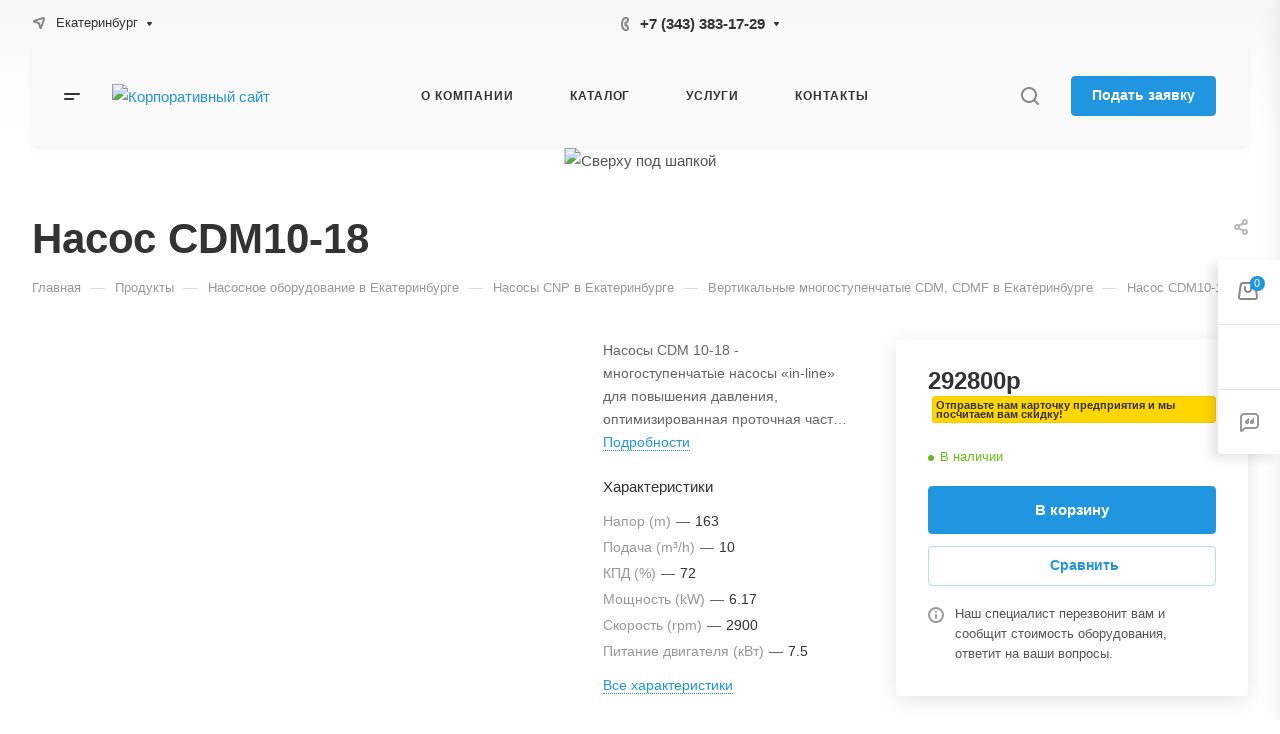

--- FILE ---
content_type: text/html; charset=UTF-8
request_url: https://gs-nasos.com/product/nasos/nasosy-cnp/nasosy-cdm-cdmf/nasos-CDM10-18/
body_size: 65918
content:
<!DOCTYPE html>
<html xmlns="http://www.w3.org/1999/xhtml" xml:lang="ru" lang="ru" class="  ">
	<head><link rel="canonical" href="https://gs-nasos.com/product/nasos/nasosy-cnp/nasosy-cdm-cdmf/nasos-CDM10-18/" />
		<title>Насос CDM10-18 в Екатеринбурге</title>
		<meta name="viewport" content="initial-scale=1.0, width=device-width, maximum-scale=1" />
		<meta name="HandheldFriendly" content="true" />
		<meta name="yes" content="yes" />
		<meta name="apple-mobile-web-app-status-bar-style" content="black" />
		<meta name="SKYPE_TOOLBAR" content="SKYPE_TOOLBAR_PARSER_COMPATIBLE" />
		<meta http-equiv="Content-Type" content="text/html; charset=UTF-8" />
<meta name="keywords" content="Промышленное оборудование, насосы, электродвигатели" />
<meta name="description" content="Насос CDM10-18 - вертикальный, многоступенчатый центробежный насос производства CNP. Для системы повышения давления воды, систем фильтрации и перекачки, противопожарных установок." />

<link href="/bitrix/css/aspro.allcorp3/notice.min.css?16270384642738"  rel="stylesheet" />
<link href="/bitrix/js/ui/design-tokens/dist/ui.design-tokens.min.css?172906449323463"  rel="stylesheet" />
<link href="/bitrix/js/ui/fonts/opensans/ui.font.opensans.min.css?16784550262320"  rel="stylesheet" />
<link href="/bitrix/js/main/popup/dist/main.popup.bundle.min.css?174580816326589"  rel="stylesheet" />
<link href="/bitrix/cache/css/s1/aspro-allcorp3/page_f81dd4727855a555a767cb364698c020/page_f81dd4727855a555a767cb364698c020_v1.css?175100021849913"  rel="stylesheet" />
<link href="/bitrix/cache/css/s1/aspro-allcorp3/default_62cd06fc69eaaec5895431a872d24164/default_62cd06fc69eaaec5895431a872d24164_v1.css?17458082191477"  rel="stylesheet" />
<link href="/bitrix/cache/css/s1/aspro-allcorp3/default_1962085c8113963305247d9e4ef999bd/default_1962085c8113963305247d9e4ef999bd_v1.css?17503194821418"  rel="stylesheet" />
<link href="/bitrix/cache/css/s1/aspro-allcorp3/template_141c6d7d2da7adcf6685a584b0de51b2/template_141c6d7d2da7adcf6685a584b0de51b2_v1.css?1750319482727157"  data-template-style="true" rel="stylesheet" />
<script>if(!window.BX)window.BX={};if(!window.BX.message)window.BX.message=function(mess){if(typeof mess==='object'){for(let i in mess) {BX.message[i]=mess[i];} return true;}};</script>
<script>(window.BX||top.BX).message({"NOTICE_ADDED2CART":"В корзине","NOTICE_CLOSE":"Закрыть","NOTICE_MORE":"и ещё #COUNT# #PRODUCTS#","NOTICE_PRODUCT0":"товаров","NOTICE_PRODUCT1":"товар","NOTICE_PRODUCT2":"товара","NOTICE_ADDED2COMPARE":"В сравнении","NOTICE_AUTHORIZED":"Вы успешно авторизовались"});</script>
<script>(window.BX||top.BX).message({"JS_CORE_LOADING":"Загрузка...","JS_CORE_NO_DATA":"- Нет данных -","JS_CORE_WINDOW_CLOSE":"Закрыть","JS_CORE_WINDOW_EXPAND":"Развернуть","JS_CORE_WINDOW_NARROW":"Свернуть в окно","JS_CORE_WINDOW_SAVE":"Сохранить","JS_CORE_WINDOW_CANCEL":"Отменить","JS_CORE_WINDOW_CONTINUE":"Продолжить","JS_CORE_H":"ч","JS_CORE_M":"м","JS_CORE_S":"с","JSADM_AI_HIDE_EXTRA":"Скрыть лишние","JSADM_AI_ALL_NOTIF":"Показать все","JSADM_AUTH_REQ":"Требуется авторизация!","JS_CORE_WINDOW_AUTH":"Войти","JS_CORE_IMAGE_FULL":"Полный размер"});</script>

<script src="/bitrix/js/main/core/core.min.js?1745808172225353"></script>

<script>BX.Runtime.registerExtension({"name":"main.core","namespace":"BX","loaded":true});</script>
<script>BX.setJSList(["\/bitrix\/js\/main\/core\/core_ajax.js","\/bitrix\/js\/main\/core\/core_promise.js","\/bitrix\/js\/main\/polyfill\/promise\/js\/promise.js","\/bitrix\/js\/main\/loadext\/loadext.js","\/bitrix\/js\/main\/loadext\/extension.js","\/bitrix\/js\/main\/polyfill\/promise\/js\/promise.js","\/bitrix\/js\/main\/polyfill\/find\/js\/find.js","\/bitrix\/js\/main\/polyfill\/includes\/js\/includes.js","\/bitrix\/js\/main\/polyfill\/matches\/js\/matches.js","\/bitrix\/js\/ui\/polyfill\/closest\/js\/closest.js","\/bitrix\/js\/main\/polyfill\/fill\/main.polyfill.fill.js","\/bitrix\/js\/main\/polyfill\/find\/js\/find.js","\/bitrix\/js\/main\/polyfill\/matches\/js\/matches.js","\/bitrix\/js\/main\/polyfill\/core\/dist\/polyfill.bundle.js","\/bitrix\/js\/main\/core\/core.js","\/bitrix\/js\/main\/polyfill\/intersectionobserver\/js\/intersectionobserver.js","\/bitrix\/js\/main\/lazyload\/dist\/lazyload.bundle.js","\/bitrix\/js\/main\/polyfill\/core\/dist\/polyfill.bundle.js","\/bitrix\/js\/main\/parambag\/dist\/parambag.bundle.js"]);
</script>
<script>BX.Runtime.registerExtension({"name":"ui.design-tokens","namespace":"window","loaded":true});</script>
<script>BX.Runtime.registerExtension({"name":"ui.fonts.opensans","namespace":"window","loaded":true});</script>
<script>BX.Runtime.registerExtension({"name":"main.popup","namespace":"BX.Main","loaded":true});</script>
<script>BX.Runtime.registerExtension({"name":"popup","namespace":"window","loaded":true});</script>
<script>BX.Runtime.registerExtension({"name":"aspro_fancybox","namespace":"window","loaded":true});</script>
<script>BX.Runtime.registerExtension({"name":"aspro_swiper_init","namespace":"window","loaded":true});</script>
<script>BX.Runtime.registerExtension({"name":"aspro_swiper","namespace":"window","loaded":true});</script>
<script>BX.Runtime.registerExtension({"name":"aspro_item_action","namespace":"window","loaded":true});</script>
<script>BX.Runtime.registerExtension({"name":"aspro_catalog_detail","namespace":"window","loaded":true});</script>
<script>BX.Runtime.registerExtension({"name":"aspro_images_detail","namespace":"window","loaded":true});</script>
<script>(window.BX||top.BX).message({"LANGUAGE_ID":"ru","FORMAT_DATE":"DD.MM.YYYY","FORMAT_DATETIME":"DD.MM.YYYY HH:MI:SS","COOKIE_PREFIX":"BITRIX_SM","SERVER_TZ_OFFSET":"10800","UTF_MODE":"Y","SITE_ID":"s1","SITE_DIR":"\/","USER_ID":"","SERVER_TIME":1769283613,"USER_TZ_OFFSET":0,"USER_TZ_AUTO":"Y","bitrix_sessid":"ea8baa7dd1ad6e507c7450167efcc921"});</script>


<script src="/bitrix/js/aspro.allcorp3/notice.min.js?171462930016203"></script>
<script src="/bitrix/js/main/ajax.min.js?162703776922194"></script>
<script src="/bitrix/js/main/popup/dist/main.popup.bundle.min.js?174580816365924"></script>
<script>BX.setJSList(["\/bitrix\/templates\/aspro-allcorp3\/js\/jquery.history.js","\/bitrix\/templates\/aspro-allcorp3\/components\/bitrix\/catalog.element\/main\/script.js","\/bitrix\/templates\/aspro-allcorp3\/js\/jquery.fancybox.js","\/bitrix\/templates\/aspro-allcorp3\/components\/bitrix\/catalog.section\/catalog_block\/script.js","\/bitrix\/templates\/aspro-allcorp3\/js\/slider.swiper.min.js","\/bitrix\/templates\/aspro-allcorp3\/vendor\/js\/carousel\/swiper\/swiper-bundle.min.js","\/bitrix\/templates\/aspro-allcorp3\/js\/item-action.js","\/bitrix\/templates\/aspro-allcorp3\/js\/observer.js","\/bitrix\/templates\/aspro-allcorp3\/vendor\/jquery.easing.js","\/bitrix\/templates\/aspro-allcorp3\/vendor\/jquery.cookie.js","\/bitrix\/templates\/aspro-allcorp3\/vendor\/bootstrap.js","\/bitrix\/templates\/aspro-allcorp3\/vendor\/jquery.validate.min.js","\/bitrix\/templates\/aspro-allcorp3\/vendor\/js\/ripple.js","\/bitrix\/templates\/aspro-allcorp3\/js\/detectmobilebrowser.js","\/bitrix\/templates\/aspro-allcorp3\/js\/matchMedia.js","\/bitrix\/templates\/aspro-allcorp3\/js\/jquery.actual.min.js","\/bitrix\/templates\/aspro-allcorp3\/js\/jquery-ui.min.js","\/bitrix\/templates\/aspro-allcorp3\/js\/jquery.plugin.min.js","\/bitrix\/templates\/aspro-allcorp3\/js\/jquery.alphanumeric.js","\/bitrix\/templates\/aspro-allcorp3\/js\/jquery.autocomplete.js","\/bitrix\/templates\/aspro-allcorp3\/js\/jquery.mobile.custom.touch.min.js","\/bitrix\/templates\/aspro-allcorp3\/js\/jquery.mCustomScrollbar.js","\/bitrix\/templates\/aspro-allcorp3\/js\/jqModal.js","\/bitrix\/templates\/aspro-allcorp3\/js\/jquery.uniform.min.js","\/bitrix\/templates\/aspro-allcorp3\/js\/jquery.countdown.min.js","\/bitrix\/templates\/aspro-allcorp3\/js\/jquery.countdown-ru.js","\/bitrix\/templates\/aspro-allcorp3\/js\/scrollTabs.js","\/bitrix\/templates\/aspro-allcorp3\/js\/blocks\/controls.js","\/bitrix\/templates\/aspro-allcorp3\/js\/blocks\/hover-block.js","\/bitrix\/templates\/aspro-allcorp3\/js\/blocks\/mobile.js","\/bitrix\/templates\/aspro-allcorp3\/js\/blocks\/selectOffer.js","\/bitrix\/templates\/aspro-allcorp3\/js\/blocks\/tabs-history.js","\/bitrix\/templates\/aspro-allcorp3\/js\/general.js","\/bitrix\/templates\/aspro-allcorp3\/js\/custom.js","\/bitrix\/templates\/aspro-allcorp3\/js\/logo.js","\/bitrix\/templates\/aspro-allcorp3\/vendor\/js\/carousel\/owl\/owl.carousel.js","\/bitrix\/components\/aspro\/eyed.allcorp3\/templates\/.default\/script.js","\/bitrix\/templates\/aspro-allcorp3\/components\/bitrix\/menu\/mega_menu\/script.js","\/bitrix\/templates\/aspro-allcorp3\/components\/bitrix\/menu\/menu_new\/script.js","\/bitrix\/templates\/aspro-allcorp3\/components\/bitrix\/menu\/left\/script.js","\/bitrix\/components\/aspro\/marketing.popup.allcorp3\/templates\/.default\/script.js","\/bitrix\/components\/bitrix\/search.title\/script.js","\/bitrix\/templates\/aspro-allcorp3\/components\/bitrix\/search.title\/fixed\/script.js","\/bitrix\/components\/aspro\/basket.allcorp3\/templates\/fly\/script.js","\/bitrix\/templates\/aspro-allcorp3\/js\/jquery.inputmask.bundle.min.js","\/bitrix\/templates\/aspro-allcorp3\/js\/phones.js","\/bitrix\/components\/aspro\/regionality.list.allcorp3\/templates\/popup_regions\/script.js"]);</script>
<script>BX.setCSSList(["\/bitrix\/templates\/aspro-allcorp3\/components\/bitrix\/catalog\/main\/style.css","\/bitrix\/templates\/aspro-allcorp3\/components\/bitrix\/catalog.element\/main\/style.css","\/bitrix\/templates\/aspro-allcorp3\/css\/jquery.fancybox.css","\/bitrix\/templates\/aspro-allcorp3\/components\/bitrix\/catalog.section\/catalog_block\/style.css","\/bitrix\/templates\/aspro-allcorp3\/vendor\/css\/carousel\/swiper\/swiper-bundle.min.css","\/bitrix\/templates\/aspro-allcorp3\/css\/slider.swiper.min.css","\/bitrix\/templates\/aspro-allcorp3\/css\/catalog_detail.css","\/bitrix\/templates\/aspro-allcorp3\/css\/images_detail.css","\/bitrix\/templates\/aspro-allcorp3\/css\/fonts\/montserrat\/css\/montserrat.min.css","\/bitrix\/templates\/aspro-allcorp3\/css\/fonts\/roboto\/css\/roboto.min.css","\/bitrix\/templates\/aspro-allcorp3\/css\/bootstrap.css","\/bitrix\/templates\/aspro-allcorp3\/css\/theme-elements.css","\/bitrix\/templates\/aspro-allcorp3\/css\/jquery.mCustomScrollbar.min.css","\/bitrix\/templates\/aspro-allcorp3\/vendor\/css\/ripple.css","\/bitrix\/templates\/aspro-allcorp3\/css\/animation\/animate.min.css","\/bitrix\/templates\/aspro-allcorp3\/css\/animation\/animation_ext.css","\/bitrix\/templates\/aspro-allcorp3\/css\/buttons.css","\/bitrix\/templates\/aspro-allcorp3\/css\/svg.css","\/bitrix\/templates\/aspro-allcorp3\/css\/header.css","\/bitrix\/templates\/aspro-allcorp3\/css\/footer.css","\/bitrix\/templates\/aspro-allcorp3\/css\/menu-top.css","\/bitrix\/templates\/aspro-allcorp3\/css\/mega-menu.css","\/bitrix\/templates\/aspro-allcorp3\/css\/mobile-header.css","\/bitrix\/templates\/aspro-allcorp3\/css\/mobile-menu.css","\/bitrix\/templates\/aspro-allcorp3\/css\/header-fixed.css","\/bitrix\/templates\/aspro-allcorp3\/css\/search-title.css","\/bitrix\/templates\/aspro-allcorp3\/css\/page-title-breadcrumb-pagination.css","\/bitrix\/templates\/aspro-allcorp3\/css\/social-icons.css","\/bitrix\/templates\/aspro-allcorp3\/css\/left-menu.css","\/bitrix\/templates\/aspro-allcorp3\/css\/top-menu.css","\/bitrix\/templates\/aspro-allcorp3\/css\/detail-gallery.css","\/bitrix\/templates\/aspro-allcorp3\/css\/detail.css","\/bitrix\/templates\/aspro-allcorp3\/css\/banners.css","\/bitrix\/templates\/aspro-allcorp3\/css\/yandex-map.css","\/bitrix\/templates\/aspro-allcorp3\/css\/bg-banner.css","\/bitrix\/templates\/aspro-allcorp3\/css\/smart-filter.css","\/bitrix\/templates\/aspro-allcorp3\/css\/basket.css","\/bitrix\/templates\/aspro-allcorp3\/css\/contacts.css","\/bitrix\/templates\/aspro-allcorp3\/css\/regions.css","\/bitrix\/templates\/aspro-allcorp3\/css\/profile.css","\/bitrix\/templates\/aspro-allcorp3\/css\/item-views.css","\/bitrix\/templates\/aspro-allcorp3\/css\/catalog.css","\/bitrix\/templates\/aspro-allcorp3\/css\/reviews.css","\/bitrix\/templates\/aspro-allcorp3\/css\/h1-bold.css","\/bitrix\/templates\/aspro-allcorp3\/css\/blocks\/arrows.css","\/bitrix\/templates\/aspro-allcorp3\/css\/blocks\/ask-block.css","\/bitrix\/templates\/aspro-allcorp3\/css\/blocks\/back-url.css","\/bitrix\/templates\/aspro-allcorp3\/css\/blocks\/chars.css","\/bitrix\/templates\/aspro-allcorp3\/css\/blocks\/controls.css","\/bitrix\/templates\/aspro-allcorp3\/css\/blocks\/countdown.css","\/bitrix\/templates\/aspro-allcorp3\/css\/blocks\/cross.css","\/bitrix\/templates\/aspro-allcorp3\/css\/blocks\/dark-light-theme.css","\/bitrix\/templates\/aspro-allcorp3\/css\/blocks\/docs.css","\/bitrix\/templates\/aspro-allcorp3\/css\/blocks\/file-type.css","\/bitrix\/templates\/aspro-allcorp3\/css\/blocks\/flexbox.css","\/bitrix\/templates\/aspro-allcorp3\/css\/blocks\/gallery.css","\/bitrix\/templates\/aspro-allcorp3\/css\/blocks\/grid-list.css","\/bitrix\/templates\/aspro-allcorp3\/css\/blocks\/gutters.css","\/bitrix\/templates\/aspro-allcorp3\/css\/blocks\/hint.css","\/bitrix\/templates\/aspro-allcorp3\/css\/blocks\/icon-block.css","\/bitrix\/templates\/aspro-allcorp3\/css\/blocks\/images.css","\/bitrix\/templates\/aspro-allcorp3\/css\/blocks\/line-block.css","\/bitrix\/templates\/aspro-allcorp3\/css\/blocks\/mobile-scrolled.css","\/bitrix\/templates\/aspro-allcorp3\/css\/blocks\/popup.css","\/bitrix\/templates\/aspro-allcorp3\/css\/blocks\/prices.css","\/bitrix\/templates\/aspro-allcorp3\/css\/blocks\/rating.css","\/bitrix\/templates\/aspro-allcorp3\/css\/blocks\/right-dock.css","\/bitrix\/templates\/aspro-allcorp3\/css\/blocks\/scroller.css","\/bitrix\/templates\/aspro-allcorp3\/css\/blocks\/share.css","\/bitrix\/templates\/aspro-allcorp3\/css\/blocks\/social-list.css","\/bitrix\/templates\/aspro-allcorp3\/css\/blocks\/sticker.css","\/bitrix\/templates\/aspro-allcorp3\/css\/blocks\/sticky.css","\/bitrix\/templates\/aspro-allcorp3\/css\/blocks\/tabs.css","\/bitrix\/templates\/aspro-allcorp3\/css\/blocks\/toggle.css","\/bitrix\/templates\/aspro-allcorp3\/vendor\/css\/carousel\/owl\/owl.carousel.css","\/bitrix\/templates\/aspro-allcorp3\/vendor\/css\/carousel\/owl\/owl.theme.default.css","\/bitrix\/templates\/aspro-allcorp3\/css\/owl-styles.css","\/bitrix\/templates\/aspro-allcorp3\/css\/conditional\/video-block.min.css","\/bitrix\/templates\/.default\/ajax\/ajax.css","\/bitrix\/components\/aspro\/eyed.allcorp3\/templates\/.default\/style.css","\/bitrix\/templates\/aspro-allcorp3\/components\/bitrix\/menu\/mega_menu\/style.css","\/bitrix\/templates\/aspro-allcorp3\/components\/bitrix\/menu\/menu_new\/style.css","\/bitrix\/templates\/aspro-allcorp3\/css\/mobile-menu-widget.css","\/bitrix\/templates\/aspro-allcorp3\/components\/bitrix\/breadcrumb\/main\/style.css","\/bitrix\/components\/aspro\/marketing.popup.allcorp3\/templates\/.default\/style.css","\/bitrix\/templates\/aspro-allcorp3\/styles.css","\/bitrix\/templates\/aspro-allcorp3\/template_styles.css","\/bitrix\/templates\/aspro-allcorp3\/css\/form.css","\/bitrix\/templates\/aspro-allcorp3\/css\/colored.css","\/bitrix\/templates\/aspro-allcorp3\/css\/responsive.css","\/bitrix\/templates\/aspro-allcorp3\/themes\/11\/colors.css","\/bitrix\/templates\/aspro-allcorp3\/css\/width-2.css","\/bitrix\/templates\/aspro-allcorp3\/css\/fonts\/font-10.css","\/bitrix\/templates\/aspro-allcorp3\/css\/custom.css","\/bitrix\/components\/aspro\/social.info.allcorp3\/templates\/.default\/style.css","\/bitrix\/templates\/aspro-allcorp3\/css\/widget.css"]);</script>
<script>BX.message({'JS_REQUIRED':'Заполните это поле!','JS_FORMAT':'Неверный формат!','JS_FILE_EXT':'Недопустимое расширение файла!','JS_PASSWORD_COPY':'Пароли не совпадают!','JS_PASSWORD_LENGTH':'Минимум 6 символов!','JS_ERROR':'Неверно заполнено поле!','JS_FILE_SIZE':'Максимальный размер 5мб!','JS_FILE_BUTTON_NAME':'Выберите файл','JS_FILE_DEFAULT':'Файл не найден','JS_DATE':'Некорректная дата!','JS_DATETIME':'Некорректная дата/время!','JS_REQUIRED_LICENSES':'Согласитесь с условиями','S_CALLBACK':'Заказать звонок','S_QUESTION':'Задать вопрос','S_ASK_QUESTION':'Задать вопрос','S_FEEDBACK':'Оставить отзыв','ERROR_INCLUDE_MODULE_DIGITAL_TITLE':'Ошибка подключения модуля &laquo;Аспро: Корпоративный сайт 3.0&raquo;','ERROR_INCLUDE_MODULE_DIGITAL_TEXT':'Ошибка подключения модуля &laquo;Аспро: Корпоративный сайт 3.0&raquo;.<br />Пожалуйста установите модуль и повторите попытку','S_SERVICES':'Наши услуги','S_SERVICES_SHORT':'Услуги','S_TO_ALL_SERVICES':'Все услуги','S_CATALOG':'Каталог товаров','S_CATALOG_SHORT':'Каталог','S_TO_ALL_CATALOG':'Весь каталог','S_CATALOG_FAVORITES':'Наши товары','S_CATALOG_FAVORITES_SHORT':'Товары','S_NEWS':'Новости','S_TO_ALL_NEWS':'Все новости','S_COMPANY':'О компании','S_OTHER':'Прочее','S_CONTENT':'Контент','T_JS_ARTICLE':'Артикул: ','T_JS_NAME':'Наименование: ','T_JS_PRICE':'Цена: ','T_JS_QUANTITY':'Количество: ','T_JS_SUMM':'Сумма: ','FANCY_CLOSE':'Закрыть','FANCY_NEXT':'Вперед','FANCY_PREV':'Назад','CUSTOM_COLOR_CHOOSE':'Выбрать','CUSTOM_COLOR_CANCEL':'Отмена','S_MOBILE_MENU':'Меню','DIGITAL_T_MENU_BACK':'Назад','DIGITAL_T_MENU_CALLBACK':'Обратная связь','DIGITAL_T_MENU_CONTACTS_TITLE':'Будьте на связи','TITLE_BASKET':'В корзине товаров на #SUMM#','BASKET_SUMM':'#SUMM#','EMPTY_BASKET':'Корзина пуста','TITLE_BASKET_EMPTY':'Корзина пуста','BASKET':'Корзина','SEARCH_TITLE':'Поиск','SOCIAL_TITLE':'Оставайтесь на связи','LOGIN':'Войти','MY_CABINET':'Кабинет','SUBSCRIBE_TITLE':'Будьте всегда в курсе','HEADER_SCHEDULE':'Время работы','SEO_TEXT':'SEO описание','COMPANY_IMG':'Картинка компании','COMPANY_TEXT':'Описание компании','JS_RECAPTCHA_ERROR':'Пройдите проверку','JS_PROCESSING_ERROR':'Согласитесь с условиями!','CONFIG_SAVE_SUCCESS':'Настройки сохранены','CONFIG_SAVE_FAIL':'Ошибка сохранения настроек','CLEAR_FILE':'Отменить','ALL_TIME':'За все время','ALL_SECTIONS_PROJECT':'Все проекты','RELOAD_PAGE':'Обновить страницу','REFRESH':'Поменять картинку','RECAPTCHA_TEXT':'Подтвердите, что вы не робот','SHOW':'Еще','HIDE':'Скрыть','FILTER_EXPAND_VALUES':'Показать все','FILTER_HIDE_VALUES':'Свернуть','COUNTDOWN_SEC':'сек','COUNTDOWN_MIN':'мин','COUNTDOWN_HOUR':'час','COUNTDOWN_DAY0':'дн','COUNTDOWN_DAY1':'дн','COUNTDOWN_DAY2':'дн','COUNTDOWN_WEAK0':'Недель','COUNTDOWN_WEAK1':'Неделя','COUNTDOWN_WEAK2':'Недели','COUNTDOWN_MONTH0':'Месяцев','COUNTDOWN_MONTH1':'Месяц','COUNTDOWN_MONTH2':'Месяца','COUNTDOWN_YEAR0':'Лет','COUNTDOWN_YEAR1':'Год','COUNTDOWN_YEAR2':'Года','COUNTDOWN_COMPACT_SEC':'с','COUNTDOWN_COMPACT_MIN':'м','COUNTDOWN_COMPACT_HOUR':'ч','COUNTDOWN_COMPACT_DAY':'д','COUNTDOWN_COMPACT_WEAK':'н','COUNTDOWN_COMPACT_MONTH':'м','COUNTDOWN_COMPACT_YEAR0':'л','COUNTDOWN_COMPACT_YEAR1':'г'})</script>

				<script data-skip-moving="true" src="/bitrix/js/aspro.allcorp3/jquery/jquery-2.1.3.min.js"></script>
				<script data-skip-moving="true" src="/bitrix/templates/aspro-allcorp3/js/speed.min.js?=1714628432"></script>
			
<style>html {--theme-base-color: #2196e0;--theme-base-opacity-color: #2196e01a;--theme-more-color: #2196e0;--theme-border-radius:4px;--theme-outer-border-radius:4px;--theme-button-border-radius:4px;--theme-text-transform:none;--theme-letter-spacing:normal;--theme-button-font-size:0%;--theme-button-padding-2px:0%;--theme-button-padding-1px:0%;--theme-more-color-hue:203;--theme-more-color-saturation:75%;--theme-more-color-lightness:50%;--theme-base-color-hue:203;--theme-base-color-saturation:75%;--theme-base-color-lightness:50%;--theme-lightness-hover-diff:6%}</style>
<style>html {--theme-base-color: #2196e0;--theme-base-opacity-color: #2196e01a;--theme-more-color: #2196e0;--theme-border-radius:4px;--theme-outer-border-radius:4px;--theme-button-border-radius:4px;--theme-text-transform:none;--theme-letter-spacing:normal;--theme-button-font-size:0%;--theme-button-padding-2px:0%;--theme-button-padding-1px:0%;--theme-more-color-hue:203;--theme-more-color-saturation:75%;--theme-more-color-lightness:50%;--theme-base-color-hue:203;--theme-base-color-saturation:75%;--theme-base-color-lightness:50%;--theme-lightness-hover-diff:6%}</style>
<style>.switcher-title {font-family: "Roboto", Arial, sans-serif;}</style>
<link href="/bitrix/templates/aspro-allcorp3/css/print.min.css?171462843511596" data-template-style="true" rel="stylesheet" media="print">
<script>window.lazySizesConfig = window.lazySizesConfig || {};lazySizesConfig.loadMode = 1;lazySizesConfig.expand = 200;lazySizesConfig.expFactor = 1;lazySizesConfig.hFac = 0.1;</script>
<script src="/bitrix/templates/aspro-allcorp3/vendor/ls.unveilhooks.min.js" data-skip-moving="true" defer=""></script>
<script src="/bitrix/templates/aspro-allcorp3/vendor/lazysizes.min.js" data-skip-moving="true" defer=""></script>
<script data-skip-moving="true" src="/bitrix/templates/aspro-allcorp3/js/actual.counter.min.js?=1714628429" defer></script>
<link rel="shortcut icon" href="/favicon.svg" type="image/svg+xml" />
<link rel="apple-touch-icon" sizes="180x180" href="/include/apple-touch-icon.png" />
<meta property="og:description" content="Насосы CDM 10-18 - многоступенчатые насосы «in-line» для повышения давления, оптимизированная проточная часть, высокоэффективный электродвигатель IE3, переработанная конструкция и обновленный дизайн." />
<meta property="og:image" content="https://gs-nasos.com/upload/iblock/24e/z1nz7o5yqrwcq5qcpin973sycgdnmi8c.png" />
<link rel="image_src" href="https://gs-nasos.com/upload/iblock/24e/z1nz7o5yqrwcq5qcpin973sycgdnmi8c.png"  />
<meta property="og:title" content="Насос CDM10-18 в Екатеринбурге" />
<meta property="og:type" content="website" />
<meta property="og:url" content="https://gs-nasos.com/product/nasos/nasosy-cnp/nasosy-cdm-cdmf/nasos-CDM10-18/" />



<script  src="/bitrix/cache/js/s1/aspro-allcorp3/template_ddbeb5163a55c95228d0729bcac6cf5c/template_ddbeb5163a55c95228d0729bcac6cf5c_v1.js?1750319482520471"></script>
<script  src="/bitrix/cache/js/s1/aspro-allcorp3/page_53bf85baf3dc01a06cf3f1c911b20143/page_53bf85baf3dc01a06cf3f1c911b20143_v1.js?1750319591256730"></script>
<script  src="/bitrix/cache/js/s1/aspro-allcorp3/default_3ea775778d97e69d0f7c61e9ab46eac1/default_3ea775778d97e69d0f7c61e9ab46eac1_v1.js?1745808219921"></script>
<script  src="/bitrix/cache/js/s1/aspro-allcorp3/default_712a376d03f4392b00ef50048a8c0314/default_712a376d03f4392b00ef50048a8c0314_v1.js?17458082191717"></script>
<script>var _ba = _ba || []; _ba.push(["aid", "8ccc4958ed7467719041d12e79bcb643"]); _ba.push(["host", "gs-nasos.com"]); (function() {var ba = document.createElement("script"); ba.type = "text/javascript"; ba.async = true;ba.src = (document.location.protocol == "https:" ? "https://" : "http://") + "bitrix.info/ba.js";var s = document.getElementsByTagName("script")[0];s.parentNode.insertBefore(ba, s);})();</script>


						<script>
			document.fonts.onloadingdone = function() {
				if (typeof CheckTopMenuDotted === 'function') {
					CheckTopMenuDotted();
				}
			}
		</script>
		<style>html {}</style>	</head>
	<body class=" site_s1   header_padding-146 side_left region_confirm_normal header_fill_gray all_title_1 menu_lowercase_n fixed_y mfixed_n mfixed_view_always title_position_left mmenu_leftside mheader-v1 footer-v1 fill_bg_ header-v1 title-v1 bottom-icons-panel_n with_phones theme-default" id="main" data-site="/">
		<div class="bx_areas"><script defer src="https://af.click.ru/af.js?id=12351"></script></div>

		
		<div id="panel"></div>


								<script data-skip-moving="true">
			var solutionName = 'arAllcorp3Options';
			var arAsproOptions = window[solutionName] = ({});
		</script>
		<script src="/bitrix/templates/aspro-allcorp3/js/setTheme.php?site_id=s1&site_dir=/" data-skip-moving="true"></script>
		<script>
		var arBasketItems = {};
		if(arAsproOptions.SITE_ADDRESS)
			arAsproOptions.SITE_ADDRESS = arAsproOptions.SITE_ADDRESS.replace(/'/g, "");
		</script>
		<!--'start_frame_cache_options-block'-->			<script>var arBasketItems = [];</script>
		<!--'end_frame_cache_options-block'-->
		<div class="body  hover_">
			<div class="body_media"></div>

						<div id="eyed-panel" class="eyed-panel">
			<div class="eyed-panel__inner">
			<!--noindex -->
			<div class="maxwidth-theme">
				<div class="line-block flexbox--justify-beetwen flexbox--wrap line-block--24-vertical">
					<div class="line-block__item eyed-panel__item" data-option="FONT-SIZE">
						<div class="line-block line-block--8-vertical">
							<div class="line-block__item eyed-panel__item-title font_bold">Размер шрифта</div>
							<div class="line-block__item eyed-panel__item-values">
								<div class="line-block line-block--8">
									<div class="line-block__item">
										<a href="" class="eyed-panel__item-value active" data-option_value="16" rel="nofollow" title="Уменьшенный размер шрифта"><i class="svg inline  svg-inline-" aria-hidden="true" ><svg width="19" height="13" viewBox="0 0 19 13" fill="none" xmlns="http://www.w3.org/2000/svg">
    <path d="M8.96686 11.9968L7.82623 8.82495H3.45905L2.34186 11.9968H0.373108L4.64655 0.528076H6.6778L10.9512 11.9968H8.96686ZM7.33405 7.21558L6.26373 4.1062C6.18561 3.89787 6.07623 3.56974 5.93561 3.12183C5.80019 2.67391 5.70644 2.34578 5.65436 2.13745C5.51373 2.77808 5.308 3.4786 5.03717 4.23901L4.00592 7.21558H7.33405ZM17.67 11.9968L17.3028 10.7937H17.2403C16.8236 11.3197 16.4044 11.6791 15.9825 11.8718C15.5606 12.0593 15.0189 12.1531 14.3575 12.1531C13.5085 12.1531 12.8445 11.9239 12.3653 11.4656C11.8913 11.0072 11.6544 10.3588 11.6544 9.52026C11.6544 8.62964 11.9851 7.95776 12.6465 7.50464C13.308 7.05151 14.3158 6.80412 15.67 6.76245L17.1622 6.71558V6.25464C17.1622 5.70256 17.032 5.2911 16.7715 5.02026C16.5163 4.74422 16.1179 4.6062 15.5762 4.6062C15.1335 4.6062 14.709 4.67131 14.3028 4.80151C13.8965 4.93172 13.5059 5.08537 13.1309 5.26245L12.5372 3.94995C13.0059 3.70516 13.5189 3.52026 14.0762 3.39526C14.6335 3.26506 15.1596 3.19995 15.6544 3.19995C16.7533 3.19995 17.5814 3.43953 18.1387 3.9187C18.7012 4.39787 18.9825 5.15047 18.9825 6.17651V11.9968H17.67ZM14.9356 10.7468C15.6023 10.7468 16.1361 10.5619 16.5372 10.1921C16.9434 9.81714 17.1465 9.2937 17.1465 8.62183V7.87183L16.0372 7.9187C15.1726 7.94995 14.5424 8.09578 14.1465 8.3562C13.7559 8.61141 13.5606 9.00464 13.5606 9.53589C13.5606 9.92131 13.6752 10.2208 13.9044 10.4343C14.1335 10.6427 14.4773 10.7468 14.9356 10.7468Z" fill="black"/>
</svg>
</i></a>
									</div>
									<div class="line-block__item">
										<a href="" class="eyed-panel__item-value" data-option_value="20" 
										rel="nofollow" title="Нормальный размер шрифта"><i class="svg inline  svg-inline-" aria-hidden="true" ><svg width="27" height="17" viewBox="0 0 27 17" fill="none" xmlns="http://www.w3.org/2000/svg">
    <path d="M12.2302 16L10.6618 11.6387H4.65692L3.12079 16H0.413757L6.28973 0.230469H9.0827L14.9587 16H12.2302ZM9.98505 9.42578L8.51337 5.15039C8.40594 4.86393 8.25555 4.41276 8.06219 3.79688C7.876 3.18099 7.74709 2.72982 7.67548 2.44336C7.48212 3.32422 7.19924 4.28743 6.82684 5.33301L5.40887 9.42578H9.98505ZM24.197 16L23.6921 14.3457H23.6061C23.0332 15.069 22.4567 15.5632 21.8766 15.8281C21.2966 16.0859 20.5518 16.2148 19.6423 16.2148C18.475 16.2148 17.5619 15.8997 16.903 15.2695C16.2513 14.6393 15.9255 13.7477 15.9255 12.5947C15.9255 11.3701 16.3802 10.4463 17.2897 9.82324C18.1992 9.2002 19.585 8.86003 21.447 8.80273L23.4987 8.73828V8.10449C23.4987 7.34538 23.3197 6.77962 22.9616 6.40723C22.6107 6.02767 22.0628 5.83789 21.3181 5.83789C20.7093 5.83789 20.1257 5.92741 19.5671 6.10645C19.0085 6.28548 18.4714 6.49674 17.9557 6.74023L17.1393 4.93555C17.7839 4.59896 18.4893 4.34473 19.2556 4.17285C20.0218 3.99382 20.7451 3.9043 21.4255 3.9043C22.9365 3.9043 24.0752 4.23372 24.8415 4.89258C25.6149 5.55143 26.0016 6.58626 26.0016 7.99707V16H24.197ZM20.4372 14.2812C21.3539 14.2812 22.0879 14.027 22.6393 13.5186C23.1979 13.0029 23.4772 12.2832 23.4772 11.3594V10.3281L21.9518 10.3926C20.763 10.4355 19.8965 10.6361 19.3522 10.9941C18.8151 11.3451 18.5466 11.8857 18.5466 12.6162C18.5466 13.1462 18.7041 13.5579 19.0192 13.8516C19.3343 14.138 19.807 14.2812 20.4372 14.2812Z" fill="black"/>
</svg></i></a>
									</div>
									<div class="line-block__item">
										<a href="" class="eyed-panel__item-value" data-option_value="24" rel="nofollow" title=" Увеличенный размер шрифта"><i class="svg inline  svg-inline-" aria-hidden="true" ><svg width="34" height="22" viewBox="0 0 34 22" fill="none" xmlns="http://www.w3.org/2000/svg">
    <path d="M15.4788 21L13.4827 15.4492H5.84009L3.88501 21H0.439697L7.91821 0.929688H11.4729L18.9514 21H15.4788ZM12.6213 12.6328L10.7483 7.19141C10.6116 6.82682 10.4202 6.2526 10.1741 5.46875C9.93709 4.6849 9.77303 4.11068 9.68188 3.74609C9.43579 4.86719 9.07576 6.0931 8.60181 7.42383L6.79712 12.6328H12.6213ZM30.7092 21L30.0667 18.8945H29.9573C29.2281 19.8151 28.4944 20.444 27.7561 20.7812C27.0178 21.1094 26.0699 21.2734 24.9124 21.2734C23.4267 21.2734 22.2646 20.8724 21.426 20.0703C20.5966 19.2682 20.1819 18.1335 20.1819 16.666C20.1819 15.1074 20.7607 13.9316 21.9182 13.1387C23.0758 12.3457 24.8394 11.9128 27.2092 11.8398L29.8206 11.7578V10.9512C29.8206 9.98503 29.5927 9.26497 29.137 8.79102C28.6903 8.30794 27.9931 8.06641 27.0452 8.06641C26.2704 8.06641 25.5276 8.18034 24.8167 8.4082C24.1057 8.63607 23.4221 8.90495 22.7659 9.21484L21.7268 6.91797C22.5471 6.48958 23.4449 6.16602 24.4202 5.94727C25.3954 5.7194 26.316 5.60547 27.1819 5.60547C29.1051 5.60547 30.5543 6.02474 31.5295 6.86328C32.5139 7.70182 33.0061 9.01888 33.0061 10.8145V21H30.7092ZM25.9241 18.8125C27.0907 18.8125 28.025 18.4889 28.7268 17.8418C29.4377 17.1855 29.7932 16.2695 29.7932 15.0938V13.7812L27.8518 13.8633C26.3388 13.918 25.2359 14.1732 24.5432 14.6289C23.8596 15.0755 23.5178 15.7637 23.5178 16.6934C23.5178 17.3678 23.7183 17.8919 24.1194 18.2656C24.5204 18.6302 25.122 18.8125 25.9241 18.8125Z" fill="black"/>
</svg></i></a>
									</div>
								</div>
							</div>
						</div>
					</div>
					<div class="line-block__item eyed-panel__item" data-option="COLOR-SCHEME">
						<div class="line-block line-block--8-vertical">
							<div class="line-block__item eyed-panel__item-title font_bold">Цвет фона и шрифта</div>
							<div class="line-block__item eyed-panel__item-values">
								<div class="line-block line-block--8">
									<div class="line-block__item">
										<a href="" class="eyed-panel__item-value active" data-option_value="black" rel="nofollow" title="Черным по белому фону"><span><i class="svg inline  svg-inline-" aria-hidden="true" ><svg width="12" height="18" viewBox="0 0 12 18" fill="none" xmlns="http://www.w3.org/2000/svg">
    <path d="M10 10.7227H11.9962V17.0028H9.36823V13H0V0H2.72461V10.7324H7.28418V0H10V10.7227Z" fill="black"/>
</svg></i></span></a>
									</div>
									<div class="line-block__item">
										<a href="" class="eyed-panel__item-value" data-option_value="white" rel="nofollow" title="Белым по черному фону"><span><i class="svg inline  svg-inline-" aria-hidden="true" ><svg width="12" height="18" viewBox="0 0 12 18" fill="none" xmlns="http://www.w3.org/2000/svg">
    <path d="M10 10.7227H11.9962V17.0028H9.36823V13H0V0H2.72461V10.7324H7.28418V0H10V10.7227Z" fill="#FFFFFF"/>
</svg>
</i></span></a>
									</div>
									<div class="line-block__item">
										<a href="" class="eyed-panel__item-value" data-option_value="blue" rel="nofollow" title="Синим по голубому фону"><span><i class="svg inline  svg-inline-" aria-hidden="true" ><svg width="12" height="18" viewBox="0 0 12 18" fill="none" xmlns="http://www.w3.org/2000/svg">
    <path d="M10 10.7227H11.9962V17.0028H9.36823V13H0V0H2.72461V10.7324H7.28418V0H10V10.7227Z" fill="#133C58"/>
</svg></i></span></a>
									</div>
									<div class="line-block__item">
										<a href="" class="eyed-panel__item-value" data-option_value="black_on_yellow" rel="nofollow" title="Черным по желтому фону"><span><i class="svg inline  svg-inline-" aria-hidden="true" ><svg width="12" height="18" viewBox="0 0 12 18" fill="none" xmlns="http://www.w3.org/2000/svg">
    <path d="M10 10.7227H11.9962V17.0028H9.36823V13H0V0H2.72461V10.7324H7.28418V0H10V10.7227Z" fill="#FFFF00"/>
</svg></i></span></a>
									</div>
									<div class="line-block__item">
										<a href="" class="eyed-panel__item-value" data-option_value="green" rel="nofollow" title="Зеленым по черному фону"><span><i class="svg inline  svg-inline-" aria-hidden="true" ><svg width="12" height="18" viewBox="0 0 12 18" fill="none" xmlns="http://www.w3.org/2000/svg">
    <path d="M10 10.7227H11.9962V17.0028H9.36823V13H0V0H2.72461V10.7324H7.28418V0H10V10.7227Z" fill="#a9dd38"/>
</svg>
</i></span></a>
									</div>
								</div>
							</div>
						</div>
					</div>
					<div class="line-block__item eyed-panel__item" data-option="IMAGES">
						<div class="line-block line-block--8-vertical">
							<div class="line-block__item eyed-panel__item-title font_bold">Изображения</div>
							<div class="line-block__item eyed-panel__item-values">
								<div class="line-block line-block--8">
									<div class="line-block__item">
										<a href="" class="eyed-panel__item-value active" data-option_value="1" rel="nofollow" title="Отображать изображения"><i class="svg inline  svg-inline-" aria-hidden="true" ><svg width="23" height="16" viewBox="0 0 23 16" fill="none" xmlns="http://www.w3.org/2000/svg">
    <path fill-rule="evenodd" clip-rule="evenodd" d="M6.99999 3C6.99999 4.65685 5.65684 6 3.99999 6C2.34314 6 0.99999 4.65685 0.99999 3C0.99999 1.34315 2.34314 0 3.99999 0C5.65684 0 6.99999 1.34315 6.99999 3ZM5.24741 8.86009L0.451182 14.3415C-0.114578 14.9881 0.344599 16 1.20376 16H13L6.75257 8.86009C6.35416 8.40476 5.64583 8.40476 5.24741 8.86009ZM12.2137 3.00071L8.52538 7.69489L15.9999 15.9999H21.9425C22.777 15.9999 23.2444 15.0382 22.7288 14.3821L13.7863 3.00071C13.3859 2.49114 12.614 2.49114 12.2137 3.00071Z" fill="black"/>
</svg></i></a>
									</div>
									<div class="line-block__item">
										<a href="" class="eyed-panel__item-value" data-option_value="0" rel="nofollow" title="Скрывать изображения"><i class="svg inline  svg-inline-" aria-hidden="true" ><svg width="20" height="20" viewBox="0 0 20 20" fill="none" xmlns="http://www.w3.org/2000/svg">
    <path fill-rule="evenodd" clip-rule="evenodd" d="M17 10C17 13.866 13.866 17 10 17C8.6099 17 7.31444 16.5948 6.22529 15.8961L15.8961 6.22529C16.5948 7.31444 17 8.6099 17 10ZM4.06915 18.0522C5.72846 19.2764 7.77973 20 10 20C15.5228 20 20 15.5228 20 10C20 4.47715 15.5228 0 10 0C4.47715 0 0 4.47715 0 10C0 12.2203 0.723592 14.2716 1.94782 15.9309L1.9023 15.9764L2.2681 16.3422C2.68477 16.8496 3.15041 17.3152 3.6578 17.7319L4.02362 18.0977L4.06915 18.0522ZM4.10396 13.7748L13.7748 4.10396C12.6856 3.40521 11.3901 3 10 3C6.13401 3 3 6.13401 3 10C3 11.3901 3.40521 12.6856 4.10396 13.7748Z" fill="black"/>
</svg></i></a>
									</div>
								</div>
							</div>
						</div>
					</div>
					<div class="line-block__item eyed-panel__item" data-option="SPEAKER">
						<div class="line-block line-block--8-vertical">
							<div class="line-block__item eyed-panel__item-title font_bold">Озвучивание текста</div>
							<div class="line-block__item eyed-panel__item-values">
								<div class="line-block line-block--8">
									<div class="line-block__item">
										<a href="" class="eyed-panel__item-value active" data-option_value="1" title="Озвучивать текст" rel="nofollow"><i class="svg inline  svg-inline-" aria-hidden="true" ><svg width="25" height="19" viewBox="0 0 25 19" fill="none" xmlns="http://www.w3.org/2000/svg">
    <path fill-rule="evenodd" clip-rule="evenodd" d="M5 12H2C0.895431 12 0 11.1046 0 9.99999V7.99998C0 6.89541 0.895424 5.99998 1.99999 5.99997L5 5.99996L10.2668 0.321492C10.8851 -0.345077 12 0.0923814 12 1.00153V17.0071C12 17.9166 10.8843 18.3538 10.2663 17.6865L5 12ZM23.7591 4.1292C23.1194 2.58498 22.1819 1.18187 21 -3.15548e-05L19.6087 1.39131C20.6078 2.39049 21.4004 3.5767 21.9412 4.88219C22.4819 6.18769 22.7603 7.58691 22.7603 8.99997C22.7603 10.413 22.4819 11.8122 21.9412 13.1177C21.4004 14.4232 20.6078 15.6094 19.6087 16.6086L21 18C22.1819 16.8181 23.1194 15.415 23.7591 13.8707C24.3987 12.3265 24.7279 10.6714 24.7279 8.99997C24.7279 7.32851 24.3987 5.67343 23.7591 4.1292ZM18.2294 2.30707C19.1083 3.186 19.8055 4.22943 20.2812 5.3778C20.7568 6.52617 21.0016 7.75698 21.0016 8.99997C21.0016 10.243 20.7568 11.4738 20.2812 12.6221C19.8055 13.7705 19.1083 14.8139 18.2294 15.6929L16.8317 14.2952C17.5271 13.5999 18.0787 12.7743 18.4551 11.8657C18.8314 10.9572 19.0251 9.98339 19.0251 8.99997C19.0251 8.01655 18.8314 7.04275 18.4551 6.13419C18.0787 5.22562 17.5271 4.40008 16.8317 3.7047L18.2294 2.30707ZM17.1192 9.07167C17.1342 7.50657 16.6595 5.97594 15.7615 4.69398L14.4778 5.59316C15.1883 6.60742 15.5639 7.81841 15.552 9.05669C15.5402 10.295 15.1415 11.4986 14.4118 12.4991L15.6781 13.4226C16.6004 12.158 17.1043 10.6368 17.1192 9.07167Z" fill="black"/>
</svg></i></a>
									</div>
									<div class="line-block__item">
										<a href="" class="eyed-panel__item-value" data-option_value="0" title="Не озвучивать текст" rel="nofollow"><i class="svg inline  svg-inline-" aria-hidden="true" ><svg width="20" height="20" viewBox="0 0 20 20" fill="none" xmlns="http://www.w3.org/2000/svg">
    <path fill-rule="evenodd" clip-rule="evenodd" d="M17 10C17 13.866 13.866 17 10 17C8.6099 17 7.31444 16.5948 6.22529 15.8961L15.8961 6.22529C16.5948 7.31444 17 8.6099 17 10ZM4.06915 18.0522C5.72846 19.2764 7.77973 20 10 20C15.5228 20 20 15.5228 20 10C20 4.47715 15.5228 0 10 0C4.47715 0 0 4.47715 0 10C0 12.2203 0.723592 14.2716 1.94782 15.9309L1.9023 15.9764L2.2681 16.3422C2.68477 16.8496 3.15041 17.3152 3.6578 17.7319L4.02362 18.0977L4.06915 18.0522ZM4.10396 13.7748L13.7748 4.10396C12.6856 3.40521 11.3901 3 10 3C6.13401 3 3 6.13401 3 10C3 11.3901 3.40521 12.6856 4.10396 13.7748Z" fill="black"/>
</svg></i></a>
									</div>
								</div>
							</div>
						</div>
					</div>
					<div class="line-block__item">
						<div class="btn btn-default eyed-toggle eyed-toggle--off font_bold"><i class="svg inline  svg-inline-" aria-hidden="true" ><svg width="22" height="14" viewBox="0 0 22 14" fill="none" xmlns="http://www.w3.org/2000/svg">
    <path fill-rule="evenodd" clip-rule="evenodd" d="M16.4576 3.84755C17.9142 4.86718 19.1161 6.0974 19.9011 7C19.1161 7.9026 17.9142 9.13282 16.4576 10.1524C14.88 11.2568 13.1674 12 11.4625 12C9.75763 12 8.04508 11.2568 6.46746 10.1524C5.01083 9.13282 3.80896 7.9026 3.02394 7C3.80896 6.0974 5.01083 4.86718 6.46746 3.84755C6.519 3.81148 6.57068 3.77578 6.6225 3.74049C6.51809 4.14288 6.46252 4.56495 6.46252 5C6.46252 7.76142 8.7011 10 11.4625 10C14.2239 10 16.4625 7.76142 16.4625 5C16.4625 4.56495 16.407 4.14288 16.3025 3.74049C16.3544 3.77578 16.406 3.81148 16.4576 3.84755ZM11.4625 0C16.0118 0 19.916 3.92521 21.5903 5.89701C22.1366 6.54044 22.1366 7.45956 21.5903 8.10299C19.916 10.0748 16.0118 14 11.4625 14C6.91329 14 3.00906 10.0748 1.3348 8.10299C0.788465 7.45956 0.788465 6.54044 1.3348 5.89701C3.00906 3.92521 6.91329 0 11.4625 0ZM11.4625 2C9.80567 2 8.46252 3.34315 8.46252 5C8.46252 6.65685 9.80567 8 11.4625 8C13.1194 8 14.4625 6.65685 14.4625 5C14.4625 3.34315 13.1194 2 11.4625 2Z" fill="black"/>
</svg></i>Обычная версия сайта</div>
					</div>
				</div>
			</div>
			<!-- noindex -->
		</div>
				<script>
		BX.ready(function(){
			new JEyed({'ENABLED':true,'ACTIVE':false,'IS_AJAX':false,'SIGNED_PARAMS':'[base64].3a5620592bb8c0c6666ecfe2a922e737673dcf76d18ad79006a9e94df5d2ebc5','COOKIE':{'ACTIVE':'ALLCORP3_EYE_VERSION_VALUE','OPTIONS':'ALLCORP3_EYE_VERSION_OPTIONS'},'OPTIONS':{'FONT-SIZE':'16','COLOR-SCHEME':'black','IMAGES':'1','SPEAKER':'1'}});
		});

		BX.message({
			EA_T_EYED_VERSION: 'Версия для слабовидящих',
			EA_T_NORMAL_VERSION: 'Обычная версия сайта',
			EA_T_NORMAL_VERSION_SHORT: 'Обычная версия',
			__EA_T_TEXT_REGEX: '[0-9a-zа-я]',
		});
		</script>
	</div>			<div class="visible-lg visible-md title-v1" data-ajax-block="HEADER" data-ajax-callback="headerInit">
				
<div class="mega-fixed-menu header--color_dark mega-fixed-menu--dark" data-src="" style="background: url(/upload/iblock/9e8/jzvp91slk9q0ujmv2nk9hlhxo2k3za56.jpg) no-repeat center;">
	<div class="mega-fixed-menu__row ">
		<div class="line-block line-block--100 line-block--32-1400">
						<div class="line-block__item">
				<div class="logo no-shrinked ">
					<a class="menu-light-icon-fill banner-light-icon-fill" href="/"><img src="/upload/CAllcorp3/36a/j73tot0u6pnk99slw56sq8971eleumsh.png" alt="Корпоративный сайт" title="Корпоративный сайт" data-src="" /></a>				</div>
			</div>

											<div class="line-block__item hide-1100 " data-ajax-load-block="HEADER_TOGGLE_SLOGAN">
						
																	<div class="slogan font_sm">
								<div class="slogan__text banner-light-text menu-light-text">
									Насосное оборудование и электродвигатели<br>								</div>
							</div>
												
						
		</div>


				</div>

		<div class="line-block line-block--48">
											<div class="line-block__item no-shrinked " data-ajax-load-block="HEADER_TOGGLE_PHONE">
						
										<div class="icon-block--with_icon ">
							<div class="phones">
																<div class="phones__phones-wrapper">
									<!--'start_frame_cache_common-phones-block-0'--><div class="phones__inner fill-theme-parent phones__inner--big">
	<span class="icon-block__only-icon banner-light-icon-fill menu-light-icon-fill fill-theme-target">
		<i class="svg inline  svg-inline-" aria-hidden="true" ><svg width="14" height="18" viewBox="0 0 14 18" fill="none" xmlns="http://www.w3.org/2000/svg">
<path fill-rule="evenodd" clip-rule="evenodd" d="M6.63104 7.97841C6.80463 8.37048 7.0041 8.78717 7.15518 9.07225C7.27009 9.28907 7.49877 9.67951 7.75313 10.0735C7.76214 10.0675 7.77119 10.0616 7.78029 10.0557C8.42453 9.63686 9.0857 9.68158 9.33213 9.70774C9.65095 9.7416 9.94005 9.82627 10.1562 9.90146C10.5996 10.0556 11.0572 10.2844 11.4507 10.5088C11.8534 10.7384 12.2607 11.0047 12.6067 11.2698C12.7791 11.4018 12.9587 11.5506 13.1228 11.7095C13.2598 11.8422 13.4996 12.0889 13.6819 12.4208C13.9567 12.9214 13.9912 13.4324 13.9984 13.6733C14.0076 13.9837 13.9774 14.2994 13.9216 14.5917C13.8662 14.8818 13.7732 15.2138 13.6215 15.5388C13.4853 15.8308 13.2157 16.3046 12.7088 16.6593C12.2763 16.9621 12.101 17.0614 11.5704 17.3623C11.5097 17.3967 11.4445 17.4337 11.3736 17.4739C10.0199 18.2431 8.63271 17.9822 7.88102 17.8407C7.83467 17.832 7.79075 17.8237 7.74939 17.8162C6.75715 17.6353 5.7137 16.9402 4.80916 16.0871C3.83349 15.1669 2.7972 13.855 1.8574 12.1001C-0.0332021 8.56968 -0.11428 5.48344 0.0632851 4.44905C0.155366 3.91264 0.377274 3.31038 0.67849 2.76835C0.975733 2.23348 1.45254 1.57218 2.16387 1.10241C2.86272 0.640891 3.08665 0.498187 3.5503 0.267086C4.05424 0.0159067 4.54851 -0.00825558 4.84873 0.00182873C5.18399 0.01309 5.50575 0.0758517 5.78987 0.161581C6.29082 0.312738 7.02383 0.643641 7.53773 1.30319C7.84738 1.70061 7.96266 2.13768 8.0032 2.29536C8.0629 2.52757 8.10186 2.76842 8.12854 2.98699C8.18252 3.42919 8.20461 3.93488 8.19668 4.4186C8.1889 4.89393 8.15099 5.42764 8.05633 5.9073C8.00998 6.14217 7.93607 6.43773 7.80765 6.73085C7.7078 6.95878 7.43069 7.53172 6.78987 7.89289C6.7363 7.92309 6.68325 7.95156 6.63104 7.97841ZM4.36756 7.68433C4.55311 8.29107 5.08198 9.4331 5.38688 10.0084C5.69177 10.5837 6.4713 11.8462 6.90539 12.2852C7.33947 12.7242 7.68815 12.619 7.8981 12.5196C7.99603 12.4732 8.11572 12.3629 8.26158 12.2285C8.42842 12.0748 8.62948 11.8895 8.87134 11.7322C9.32463 11.4376 11.633 12.8464 11.9276 13.3829C12.1 13.6969 11.9533 14.7465 11.561 15.0211C11.208 15.2682 11.1075 15.3251 10.5781 15.6255C10.5193 15.6588 10.4551 15.6952 10.3847 15.7353C9.68103 16.1351 8.95879 16.0037 8.10853 15.8487C7.25828 15.6936 5.31836 14.3246 3.62164 11.1563C1.92491 7.98792 1.93885 5.3504 2.03552 4.78725C2.13219 4.22409 2.57448 3.22841 3.267 2.77107C3.95952 2.31373 4.09679 2.22961 4.44334 2.05688C4.78989 1.88414 5.64012 2.12285 5.95894 2.53204C6.27777 2.94122 6.32266 5.86013 5.80696 6.15079C5.54379 6.29912 5.29676 6.38092 5.09355 6.44822C4.89855 6.5128 4.74389 6.56401 4.65399 6.64783C4.65164 6.65003 4.64927 6.65224 4.64688 6.65446C4.4631 6.8257 4.18439 7.08538 4.36756 7.68433Z" fill="#888888"/>
</svg></i>	</span>
	<span class="icon-block__icon banner-light-icon-fill menu-light-icon-fill">
		<i class="svg inline  svg-inline-" aria-hidden="true" ><svg width="8" height="14" viewBox="0 0 8 14" fill="none" xmlns="http://www.w3.org/2000/svg">
<path fill-rule="evenodd" clip-rule="evenodd" d="M4.34544 9.19035C4.3752 9.1854 4.40497 9.18018 4.43443 9.17502C4.57281 9.15079 4.70419 9.12778 4.79424 9.13924C4.98831 9.16393 5.27614 9.5452 5.52934 10.0011C5.80442 10.4963 6.00721 10.9435 5.99815 11.2339C5.9891 11.5243 5.52934 11.9971 5.27589 11.9988C5.02244 12.0005 4.84757 11.9988 4.38109 11.9511C3.9146 11.9034 3.24475 11.4539 3.05287 11.15C3.01142 11.0843 2.9725 11.0222 2.93476 10.9589C2.79777 10.7292 2.67639 10.4843 2.50683 10.0011C2.38177 9.64464 2.27993 9.27989 2.2013 8.9099C2.14516 8.64574 2.10086 8.3789 2.06839 8.11052C2.02384 7.74223 2.00157 7.37103 2.00158 6.99983C2.00159 6.62863 2.02389 6.25743 2.06846 5.88914C2.09963 5.63166 2.14168 5.37559 2.19462 5.12194C2.27415 4.74093 2.37824 4.36536 2.50691 3.99859C2.67086 3.53124 2.78974 3.27887 2.92127 3.05774C2.96323 2.9872 3.00647 2.91984 3.05287 2.8497C3.24475 2.55965 3.88724 2.09621 4.38109 2.04852C4.8225 2.0059 5.01031 2.00383 5.20555 2.00168C5.22875 2.00142 5.25205 2.00116 5.27589 2.00084C5.50043 1.99777 5.99548 2.46384 5.99815 2.76576C6.00082 3.06768 5.80442 3.50335 5.52934 3.99859C5.27614 4.45445 5.03412 4.83208 4.79424 4.86041C4.67301 4.87473 4.50319 4.84587 4.34543 4.81906C4.34446 4.8189 4.34349 4.81873 4.34253 4.81857C4.18927 4.79252 4.04775 4.76868 3.97373 4.78862C3.82312 4.82918 3.54967 4.93563 3.49577 5.30943C3.4932 5.32726 3.49073 5.34436 3.48836 5.36079C3.44104 5.68869 3.43248 5.74799 3.41183 5.99941C3.38433 6.33416 3.37058 6.66702 3.37058 6.99987C3.37058 7.3327 3.38433 7.66553 3.41183 8.00024L3.4131 8.0158C3.43387 8.26866 3.44294 8.37914 3.49577 8.69023C3.54967 9.00762 3.74545 9.17549 3.97986 9.2127C4.08232 9.22896 4.21374 9.21225 4.34544 9.19035ZM5.37457 6.77929C6.14981 6.56283 6.59901 5.993 6.72764 5.82983L6.72889 5.82825C6.95961 5.53558 7.15007 5.20246 7.27928 4.96984C7.43376 4.69172 7.59825 4.374 7.72726 4.05043C7.84309 3.75989 8.00443 3.28778 7.99965 2.74807C7.99459 2.17599 7.77645 1.73588 7.64424 1.50955C7.49263 1.24999 7.31188 1.03239 7.1437 0.862322C6.97566 0.692392 6.7691 0.518305 6.5318 0.372388C6.36872 0.272112 5.89055 -0.00858388 5.24849 0.000201648C5.22601 0.000509335 5.20348 0.000767052 5.18064 0.00102835C4.96138 0.00353635 4.71253 0.00638317 4.18864 0.056969C3.48664 0.124753 2.88759 0.440169 2.52245 0.674477C2.16526 0.903692 1.69714 1.27167 1.38331 1.74608C1.09444 2.18276 0.885227 2.57501 0.618097 3.33648C0.204199 4.51633 4.27173e-05 5.76124 6.70177e-09 6.99976C-4.27039e-05 8.23838 0.204061 9.48338 0.618057 10.6633C0.893193 11.4474 1.10375 11.8115 1.3601 12.2177C1.69309 12.7452 2.20651 13.1264 2.55172 13.3424C2.91355 13.5689 3.50343 13.8727 4.17747 13.9416C4.7199 13.997 4.96732 14.0017 5.28924 13.9996C5.89878 13.9955 6.3547 13.7409 6.55244 13.6179C6.80037 13.4635 7.01009 13.2804 7.17649 13.1062C7.34392 12.9308 7.51551 12.7142 7.65817 12.4628C7.78234 12.2439 7.98212 11.8299 7.99876 11.2962C8.01649 10.7279 7.84015 10.23 7.72897 9.95186C7.59938 9.62767 7.4336 9.30764 7.27928 9.02981C7.11975 8.74261 6.91803 8.42008 6.68541 8.1374C6.57069 7.99798 6.40884 7.81945 6.202 7.65484C6.06387 7.54492 5.77994 7.33821 5.3746 7.22192C5.37135 7.07433 5.37134 6.92688 5.37457 6.77929Z" fill="#888888"/>
</svg></i>	</span>

			<a class="phones__phone-link phones__phone-first dark_link banner-light-text menu-light-text icon-block__name" 
		   href="tel:+73433831729"
		>
		   +7 (343) 383-17-29		</a>
	
			<div class="phones__dropdown">
			<div class="dropdown dropdown--relative">
									<div class="phones__phone-more dropdown__item color-theme-hover dropdown__item--first dropdown__item--last">
						<a class="phones__phone-link dark_link flexbox flexbox--direction-row flexbox--justify-beetwen phones__phone-link--no_descript" rel="nofollow" href="tel:+73433831729">
							<span class="phones__phone-link-text">
								+7 (343) 383-17-29								
															</span>
							
													</a>
					</div>
								
															<div class="phones__dropdown-item callback-item">

	<button type="button" 
		class="animate-load btn btn-default btn-wide" 
		data-event="jqm" 
		data-param-id="8" 
		data-name="callback"
	>
		Заказать звонок	</button>

</div>											<div class="phones__dropdown-item">
													<div class="email__title phones__dropdown-title">
						E-mail					</div>
				
				<div class="phones__dropdown-value">
										<div>
											<div>
							<a class="dark_link" href="mailto:zakaz@gs-nasos.com">zakaz@gs-nasos.com</a>
						</div>
										</div>
				</div>

									</div>											<div class="phones__dropdown-item">
				
									<div class="address__title phones__dropdown-title">
						Адрес					</div>
				
				<div class="phones__dropdown-value">
										<div class="address__text  address__text--large ">
						ул. Первомайская 104, оф.323					</div>
				</div>

									</div>											<div class="phones__dropdown-item">
			
							<div class="schedule__title phones__dropdown-title">
					Режим работы				</div>
			
			<div class="phones__dropdown-value">
								<div class="schedule__text  ">
											Пн. – Пт.: с 9:00 до 18:00									</div>
			</div>

							</div>																							</div>
		</div>
	
			<span class="more-arrow banner-light-icon-fill menu-light-icon-fill fill-dark-light-block">
			<svg width="7" height="5" viewBox="0 0 7 5" fill="none" xmlns="http://www.w3.org/2000/svg">
<path d="M5.55157 0.0181274H1.45448C1.05285 0.0181274 0.815132 0.46773 1.04127 0.799648L3.08402 3.79799C3.28217 4.08883 3.71079 4.08939 3.90971 3.79907L5.96405 0.800736C6.19139 0.468921 5.9538 0.0181274 5.55157 0.0181274Z" fill="#333333"/>
</svg>
		</span>
	</div><!--'end_frame_cache_common-phones-block-0'-->								</div>

															</div>
						</div>
					
						
		</div>


		
								<div class="line-block__item " data-ajax-load-block="HEADER_TOGGLE_BUTTON">
						
										<div class="header-button">
							    <button type="button" class="btn animate-load btn-default"  data-event="jqm" data-param-id="7">Подать заявку</button>
						</div>
					
						
		</div>


				</div>
	</div>

	<div class="mega-fixed-menu__row mega-fixed-menu__row--overflow mega-fixed-menu__main-part">
				<!-- noindex -->
			<div class="burger-menu burger-menu--dark">
								<div class="burger-menu__item--large  burger-menu__item--first burger-menu__item--current  burger-menu__item--dropdown ">
				<a class="burger-menu__link--large burger-menu__link--light switcher-title dark_link" href="/company/">
					О компании				</a>
				<span class="burger-menu__item-delimiter"></span>
									<ul class="burger-menu__dropdown--right">
																				<li class="burger-menu__dropdown-item--middle  ">
								<div class="burger-menu__link-wrapper">
									<a class="burger-menu__link--middle burger-menu__link--light font_18 dark_link" href="/company/index.php" title="О компании">
										О компании									</a>
									
																	</div>
															</li>
																				<li class="burger-menu__dropdown-item--middle  ">
								<div class="burger-menu__link-wrapper">
									<a class="burger-menu__link--middle burger-menu__link--light font_18 dark_link" href="/company/licenses/" title="Сертификаты">
										Сертификаты									</a>
									
																	</div>
															</li>
																				<li class="burger-menu__dropdown-item--middle  ">
								<div class="burger-menu__link-wrapper">
									<a class="burger-menu__link--middle burger-menu__link--light font_18 dark_link" href="/gallery/" title="Галерея">
										Галерея									</a>
									
																	</div>
															</li>
																				<li class="burger-menu__dropdown-item--middle  ">
								<div class="burger-menu__link-wrapper">
									<a class="burger-menu__link--middle burger-menu__link--light font_18 dark_link" href="/company/reviews/" title="Отзывы">
										Отзывы									</a>
									
																	</div>
															</li>
																				<li class="burger-menu__dropdown-item--middle  ">
								<div class="burger-menu__link-wrapper">
									<a class="burger-menu__link--middle burger-menu__link--light font_18 dark_link" href="/company/vacancy/" title="Вакансии">
										Вакансии									</a>
									
																	</div>
															</li>
																				<li class="burger-menu__dropdown-item--middle  ">
								<div class="burger-menu__link-wrapper">
									<a class="burger-menu__link--middle burger-menu__link--light font_18 dark_link" href="/company/requisites/" title="Реквизиты">
										Реквизиты									</a>
									
																	</div>
															</li>
											</ul>
							</div>
											<div class="burger-menu__item--large    burger-menu__item--dropdown ">
				<a class="burger-menu__link--large burger-menu__link--light switcher-title dark_link" href="/product/">
					Каталог				</a>
				<span class="burger-menu__item-delimiter"></span>
									<ul class="burger-menu__dropdown--right">
																				<li class="burger-menu__dropdown-item--middle burger-menu__dropdown-item--with-dropdown ">
								<div class="burger-menu__link-wrapper">
									<a class="burger-menu__link--middle burger-menu__link--light font_18 dark_link" href="/product/nasos/" title="Насосное оборудование">
										Насосное оборудование									</a>
									
																			<i class="svg inline  svg-inline- burger-menu__dropdown-right-arrow bg-theme-hover" aria-hidden="true" ><svg width="3" height="5" viewBox="0 0 3 5" fill="none" xmlns="http://www.w3.org/2000/svg">
<path d="M3 2.5L0 5L0 0L3 2.5Z" fill="#333333"/>
</svg>
</i>																	</div>
																	<ul class="burger-menu__dropdown--bottom">
																					<li class="burger-menu__dropdown-item--small ">
												<a class="burger-menu__link--small burger-menu__link--light font_14 dark_link" href="/product/nasos/skvazhinnye-nasosy-etsv/" title="Скважинные насосы ЭЦВ">
													Скважинные насосы ЭЦВ												</a>
											</li>
																					<li class="burger-menu__dropdown-item--small ">
												<a class="burger-menu__link--small burger-menu__link--light font_14 dark_link" href="/product/nasos/konsolnye-nasosy-k-km/" title="Консольные насосы (К,КМ)">
													Консольные насосы (К,КМ)												</a>
											</li>
																					<li class="burger-menu__dropdown-item--small ">
												<a class="burger-menu__link--small burger-menu__link--light font_14 dark_link" href="/product/nasos/nasosy-dvustoronnego-vkhoda-d-1d-2d-4d-vd/" title="Насосы Д, 1Д, 2Д, ВД двустороннего входа ">
													Насосы Д, 1Д, 2Д, ВД двустороннего входа 												</a>
											</li>
																					<li class="burger-menu__dropdown-item--small ">
												<a class="burger-menu__link--small burger-menu__link--light font_14 dark_link" href="/product/nasos/nasosy-cnp/" title="Насосы CNP">
													Насосы CNP												</a>
											</li>
																					<li class="burger-menu__dropdown-item--small ">
												<a class="burger-menu__link--small burger-menu__link--light font_14 dark_link" href="/product/nasos/sektsionnye-setevye-nasosy-tsn/" title="Секционные сетевые насосы ЦН">
													Секционные сетевые насосы ЦН												</a>
											</li>
																					<li class="burger-menu__dropdown-item--small ">
												<a class="burger-menu__link--small burger-menu__link--light font_14 dark_link" href="/product/nasos/setevye-nasosy-se/" title="Сетевые насосы СЭ">
													Сетевые насосы СЭ												</a>
											</li>
																					<li class="burger-menu__dropdown-item--small ">
												<a class="burger-menu__link--small burger-menu__link--light font_14 dark_link" href="/product/nasos/mnogostupenchatye-sektsionnye-nasosy-tsns-tsnsg-tsnsn/" title="Многоступенчатые секционные насосы ЦНС, ЦНСг, ЦНСм, ЦНСн, ЦНСп">
													Многоступенчатые секционные насосы ЦНС, ЦНСг, ЦНСм, ЦНСн, ЦНСп												</a>
											</li>
																					<li class="burger-menu__dropdown-item--small ">
												<a class="burger-menu__link--small burger-menu__link--light font_14 dark_link" href="/product/nasos/khimicheskie-nasosy-kh-akh-khm/" title="Химические насосы Х, АХ, ХМ, АХП">
													Химические насосы Х, АХ, ХМ, АХП												</a>
											</li>
																					<li class="burger-menu__dropdown-item--small ">
												<a class="burger-menu__link--small burger-menu__link--light font_14 dark_link" href="/product/nasos/nasosy-stochno-massnye-sm/" title="Насосы сточно массные СМ">
													Насосы сточно массные СМ												</a>
											</li>
																					<li class="burger-menu__dropdown-item--small ">
												<a class="burger-menu__link--small burger-menu__link--light font_14 dark_link" href="/product/nasos/bitumnyy-nasos-ds-125/" title="Битумные насосы ДС-125">
													Битумные насосы ДС-125												</a>
											</li>
																					<li class="burger-menu__dropdown-item--small ">
												<a class="burger-menu__link--small burger-menu__link--light font_14 dark_link" href="/product/nasos/vakuumnye-nasosy-vvn/" title="Вакуумные насосы ВВН">
													Вакуумные насосы ВВН												</a>
											</li>
																					<li class="burger-menu__dropdown-item--small ">
												<a class="burger-menu__link--small burger-menu__link--light font_14 dark_link" href="/product/nasos/drenazhnye-nasosy-ans/" title="Дренажные насосы АНС, С569М, С-245">
													Дренажные насосы АНС, С569М, С-245												</a>
											</li>
																					<li class="burger-menu__dropdown-item--small ">
												<a class="burger-menu__link--small burger-menu__link--light font_14 dark_link" href="/product/nasos/nasosy-drenazhnye-gnom/" title="Дренажные насосы Гном">
													Дренажные насосы Гном												</a>
											</li>
																					<li class="burger-menu__dropdown-item--small ">
												<a class="burger-menu__link--small burger-menu__link--light font_14 dark_link" href="/product/nasos/evropeyskie-nasosy/" title="Европейские насосы">
													Европейские насосы												</a>
											</li>
																					<li class="burger-menu__dropdown-item--small ">
												<a class="burger-menu__link--small burger-menu__link--light font_14 dark_link" href="/product/nasos/kondensatnye-nasosy-ks-4ks-ksv/" title="Конденсатные насосы КС, 4КС (КсВ)">
													Конденсатные насосы КС, 4КС (КсВ)												</a>
											</li>
																					<li class="burger-menu__dropdown-item--small ">
												<a class="burger-menu__link--small burger-menu__link--light font_14 dark_link" href="/product/nasos/nasosy-benzinovye-svn-asvn-stsl-astsl/" title="Насосы бензиновые СВН (АСВН), СЦЛ (АСЦЛ)">
													Насосы бензиновые СВН (АСВН), СЦЛ (АСЦЛ)												</a>
											</li>
																					<li class="burger-menu__dropdown-item--small ">
												<a class="burger-menu__link--small burger-menu__link--light font_14 dark_link" href="/product/nasos/nasosy-vk-vks/" title="Насосы вихревые ВК, ВКС">
													Насосы вихревые ВК, ВКС												</a>
											</li>
																					<li class="burger-menu__dropdown-item--small ">
												<a class="burger-menu__link--small burger-menu__link--light font_14 dark_link" href="/product/nasos/nasosy-gruntovye-grat-grak-gra/" title="Насосы грунтовые ГрАТ, ГрАК, ГрА">
													Насосы грунтовые ГрАТ, ГрАК, ГрА												</a>
											</li>
																					<li class="burger-menu__dropdown-item--small ">
												<a class="burger-menu__link--small burger-menu__link--light font_14 dark_link" href="/product/nasos/nasosy-dlya-kotlov-utilizatorov-nku/" title="Насосы для котлов утилизаторов НКУ">
													Насосы для котлов утилизаторов НКУ												</a>
											</li>
																					<li class="burger-menu__dropdown-item--small ">
												<a class="burger-menu__link--small burger-menu__link--light font_14 dark_link" href="/product/nasos/nasosy-kanalizatsionnye-sd/" title="Насосы канализационные СД">
													Насосы канализационные СД												</a>
											</li>
																					<li class="burger-menu__dropdown-item--small ">
												<a class="burger-menu__link--small burger-menu__link--light font_14 dark_link" href="/product/nasos/nasosy-spetsialnye-kgv/" title="Насосы специальные - КГВ">
													Насосы специальные - КГВ												</a>
											</li>
																					<li class="burger-menu__dropdown-item--small ">
												<a class="burger-menu__link--small burger-menu__link--light font_14 dark_link" href="/product/nasos/pitatelnye-nasosy-pe/" title="Питательные насосы ПЭ">
													Питательные насосы ПЭ												</a>
											</li>
																					<li class="burger-menu__dropdown-item--small ">
												<a class="burger-menu__link--small burger-menu__link--light font_14 dark_link" href="/product/nasos/fekalnye-ntsif-100/" title="Фекальные насосы НЦИФ-100">
													Фекальные насосы НЦИФ-100												</a>
											</li>
																					<li class="burger-menu__dropdown-item--small ">
												<a class="burger-menu__link--small burger-menu__link--light font_14 dark_link" href="/product/nasos/shesterennye-nasosy-sh-nmsh/" title="Шестеренные насосы Ш, НМШ">
													Шестеренные насосы Ш, НМШ												</a>
											</li>
																			</ul>
															</li>
																				<li class="burger-menu__dropdown-item--middle  ">
								<div class="burger-menu__link-wrapper">
									<a class="burger-menu__link--middle burger-menu__link--light font_18 dark_link" href="/product/suiz/" title="Станции, шкафы управления и защиты (СУиЗ)">
										Станции, шкафы управления и защиты (СУиЗ)									</a>
									
																	</div>
															</li>
																				<li class="burger-menu__dropdown-item--middle  ">
								<div class="burger-menu__link-wrapper">
									<a class="burger-menu__link--middle burger-menu__link--light font_18 dark_link" href="/product/eldvg/" title="Электродвигатели">
										Электродвигатели									</a>
									
																	</div>
															</li>
																				<li class="burger-menu__dropdown-item--middle burger-menu__dropdown-item--with-dropdown ">
								<div class="burger-menu__link-wrapper">
									<a class="burger-menu__link--middle burger-menu__link--light font_18 dark_link" href="/product/ustanovki-povysheniya-davleniya/" title="Установки повышения давления">
										Установки повышения давления									</a>
									
																			<i class="svg inline  svg-inline- burger-menu__dropdown-right-arrow bg-theme-hover" aria-hidden="true" ><svg width="3" height="5" viewBox="0 0 3 5" fill="none" xmlns="http://www.w3.org/2000/svg">
<path d="M3 2.5L0 5L0 0L3 2.5Z" fill="#333333"/>
</svg>
</i>																	</div>
																	<ul class="burger-menu__dropdown--bottom">
																					<li class="burger-menu__dropdown-item--small ">
												<a class="burger-menu__link--small burger-menu__link--light font_14 dark_link" href="/product/ustanovki-povysheniya-davleniya/nasosnye-ustanovki-povysheniya-davleniya-s-lineynymi-nasosami/" title="Насосные установки повышения давления CNP PBS с линейными насосами CDM">
													Насосные установки повышения давления CNP PBS с линейными насосами CDM												</a>
											</li>
																					<li class="burger-menu__dropdown-item--small ">
												<a class="burger-menu__link--small burger-menu__link--light font_14 dark_link" href="/product/ustanovki-povysheniya-davleniya/nasosnye-ustanovki-dlya-sistem-pozharotusheniya/" title="Насосные установки CNP PFFS для систем пожаротушения">
													Насосные установки CNP PFFS для систем пожаротушения												</a>
											</li>
																			</ul>
															</li>
											</ul>
							</div>
											<div class="burger-menu__item--large    burger-menu__item--dropdown ">
				<a class="burger-menu__link--large burger-menu__link--light switcher-title dark_link" href="/services/">
					Услуги				</a>
				<span class="burger-menu__item-delimiter"></span>
									<ul class="burger-menu__dropdown--right">
																				<li class="burger-menu__dropdown-item--middle burger-menu__dropdown-item--with-dropdown ">
								<div class="burger-menu__link-wrapper">
									<a class="burger-menu__link--middle burger-menu__link--light font_18 dark_link" href="/services/remont-nasosa/" title="Ремонт и обслуживание насосного оборудования">
										Ремонт и обслуживание насосного оборудования									</a>
									
																			<i class="svg inline  svg-inline- burger-menu__dropdown-right-arrow bg-theme-hover" aria-hidden="true" ><svg width="3" height="5" viewBox="0 0 3 5" fill="none" xmlns="http://www.w3.org/2000/svg">
<path d="M3 2.5L0 5L0 0L3 2.5Z" fill="#333333"/>
</svg>
</i>																	</div>
																	<ul class="burger-menu__dropdown--bottom">
																					<li class="burger-menu__dropdown-item--small ">
												<a class="burger-menu__link--small burger-menu__link--light font_14 dark_link" href="/services/remont-nasosa/remontnye-raboty/" title="Ремонт промышленных насосов">
													Ремонт промышленных насосов												</a>
											</li>
																					<li class="burger-menu__dropdown-item--small ">
												<a class="burger-menu__link--small burger-menu__link--light font_14 dark_link" href="/services/remont-nasosa/modernizatsiya-oborudovaniya/" title="Модернизация оборудования">
													Модернизация оборудования												</a>
											</li>
																			</ul>
															</li>
																				<li class="burger-menu__dropdown-item--middle burger-menu__dropdown-item--with-dropdown ">
								<div class="burger-menu__link-wrapper">
									<a class="burger-menu__link--middle burger-menu__link--light font_18 dark_link" href="/services/podderzhka/" title="Подбор запчастей, подрезка рабочих колес">
										Подбор запчастей, подрезка рабочих колес									</a>
									
																			<i class="svg inline  svg-inline- burger-menu__dropdown-right-arrow bg-theme-hover" aria-hidden="true" ><svg width="3" height="5" viewBox="0 0 3 5" fill="none" xmlns="http://www.w3.org/2000/svg">
<path d="M3 2.5L0 5L0 0L3 2.5Z" fill="#333333"/>
</svg>
</i>																	</div>
																	<ul class="burger-menu__dropdown--bottom">
																					<li class="burger-menu__dropdown-item--small ">
												<a class="burger-menu__link--small burger-menu__link--light font_14 dark_link" href="/services/podderzhka/podbor/" title="Подбор запасных частей">
													Подбор запасных частей												</a>
											</li>
																			</ul>
															</li>
											</ul>
							</div>
											<div class="burger-menu__item--large   burger-menu__item--last  ">
				<a class="burger-menu__link--large burger-menu__link--light switcher-title dark_link" href="/contacts/">
					Контакты				</a>
				<span class="burger-menu__item-delimiter"></span>
							</div>
						</div>
		<!-- /noindex -->
					</div>

	<div class="mega-fixed-menu__row ">
		<div class="line-block line-block--48">
											<div class="line-block__item icon-block--with_icon">
											<!--'start_frame_cache_header-regionality-block1'-->		

					<div class="regions" title="Регион">
		<div class="regions__chooser fill-theme-parent light-opacity-hover color-theme-hover js_city_chooser animate-load" data-event="jqm" data-name="city_chooser" data-param-url="%2Fproduct%2Fnasos%2Fnasosy-cnp%2Fnasosy-cdm-cdmf%2Fnasos-CDM10-18%2F" data-param-form_id="city_chooser">
				<span class="icon-block__only-icon fill-theme-target banner-light-icon-fill menu-light-icon-fill"><i class="svg inline  svg-inline-region" aria-hidden="true" ><svg width="18" height="18" viewBox="0 0 18 18" fill="none" xmlns="http://www.w3.org/2000/svg">
<path fill-rule="evenodd" clip-rule="evenodd" d="M17.8695 3.28961C17.7476 3.65856 13.7182 15.7844 13.5164 16.3397C13.0884 17.5176 11.9748 18.0896 10.9275 17.9886C9.98549 17.8977 8.97159 17.2296 8.71591 16.027C8.64542 15.6955 7.84346 12.2376 7.45067 10.5446L5.28573 10.0452C3.75087 9.69123 2.17192 9.32733 1.93279 9.27244C-0.536978 8.70562 -0.662723 5.27198 1.6877 4.46901C1.9085 4.39358 4.49875 3.53169 7.30008 2.59955C7.61163 2.49588 7.9258 2.39135 8.2396 2.28693C9.81201 1.7637 11.3811 1.24153 12.5804 0.842007C13.1801 0.642225 13.6869 0.473258 14.0553 0.350216L14.4971 0.202439L14.6268 0.158793L14.6648 0.145927C14.6752 0.142376 14.678 0.141384 14.6764 0.141954C16.6095 -0.533077 18.5227 1.31235 17.8695 3.28961ZM13.9915 2.47947C13.966 2.48796 13.9403 2.49653 13.9143 2.50521C12.4714 2.98622 10.1504 3.75851 7.96284 4.48642C6.60482 4.9383 5.2982 5.37307 4.28495 5.71044C4.07339 5.78088 3.87462 5.84707 3.69084 5.90829C3.2288 6.06219 2.86151 6.18464 2.624 6.26401C2.46939 6.31567 2.36977 6.34908 2.33477 6.36103C1.86417 6.5218 1.89965 7.2133 2.38053 7.32367C2.43013 7.33505 2.53674 7.35958 2.6882 7.39446C2.9416 7.45282 3.32053 7.54013 3.76801 7.64326C3.96195 7.68796 4.16877 7.73564 4.38382 7.78521C6.25163 8.21579 8.74095 8.78995 8.81298 8.80727C8.92389 8.83394 9.13153 8.93572 9.18838 9.18247C9.19839 9.22593 9.24794 9.43949 9.32332 9.76435C9.52383 10.6285 9.90706 12.2802 10.2149 13.6127C10.2654 13.831 10.3138 14.0407 10.359 14.237C10.4579 14.6659 10.5417 15.0306 10.5986 15.2806C10.6362 15.4461 10.6621 15.5613 10.6728 15.6114C10.7689 16.0634 11.4474 16.176 11.636 15.6572C11.6491 15.6209 11.681 15.5283 11.7288 15.3871C11.8082 15.1531 11.9317 14.7859 12.0873 14.3214C12.1502 14.1336 12.2184 13.9298 12.291 13.7125C13.1751 11.0685 14.72 6.42381 15.4975 4.08466C15.5064 4.0578 15.5152 4.03125 15.524 4.005C15.6188 3.71969 15.7014 3.47107 15.769 3.26752C15.8828 2.92493 15.9542 2.71003 15.9698 2.66274C16.1002 2.26789 15.7107 1.8988 15.3363 2.02956C15.2899 2.04576 15.0626 2.12198 14.699 2.24341C14.5011 2.3095 14.2629 2.38899 13.9915 2.47947Z" fill="#888888"/>
</svg></i></span>
				<span class="icon-block__icon fill-theme-target banner-light-icon-fill menu-light-icon-fill"><i class="svg inline  svg-inline-region" aria-hidden="true" ><svg width="13" height="13" viewBox="0 0 13 13" fill="none" xmlns="http://www.w3.org/2000/svg">
<path fill-rule="evenodd" clip-rule="evenodd" d="M10.9007 2.09972C10.8615 2.1188 10.821 2.1353 10.7796 2.1491L4.34943 4.29249L7.18639 5.14358C7.50836 5.24017 7.76027 5.49208 7.85686 5.81406L8.70795 8.65101L10.8513 2.22083C10.8651 2.17942 10.8816 2.13896 10.9007 2.09972ZM7.25032 10.7524C7.25207 10.7648 7.25403 10.7777 7.25624 10.7909C7.27412 10.8981 7.31173 11.0564 7.39694 11.2268C7.4841 11.4012 7.63054 11.6059 7.86893 11.7648C8.11358 11.9279 8.39484 12.0024 8.68121 12.0024C8.96759 12.0024 9.24885 11.9279 9.49349 11.7648C9.73188 11.6059 9.87833 11.4012 9.96549 11.2268C10.0507 11.0564 10.0883 10.8981 10.1062 10.7909C10.1073 10.7843 10.1083 10.7779 10.1093 10.7715L12.7308 2.90695C12.7308 2.90692 12.7308 2.90689 12.7309 2.90686C12.7485 2.86738 12.7713 2.81407 12.796 2.74984C12.8444 2.62419 12.9055 2.44262 12.9477 2.23194C13.0176 1.88228 13.1053 1.09147 12.5071 0.49332C11.909 -0.104839 11.1182 -0.017172 10.7685 0.0527581C10.5578 0.0948957 10.3763 0.15609 10.2506 0.204419C10.1864 0.229123 10.1331 0.251898 10.0936 0.269597C10.0936 0.26961 10.0935 0.269623 10.0935 0.269636L2.22891 2.89115C2.22257 2.89213 2.21612 2.89316 2.20958 2.89425C2.10231 2.91213 1.94401 2.94974 1.77361 3.03495C1.59928 3.12211 1.39454 3.26856 1.23561 3.50695C1.07251 3.7516 0.998047 4.03286 0.998047 4.31923C0.998047 4.6056 1.07251 4.88686 1.23561 5.13151C1.39454 5.3699 1.59928 5.51634 1.77361 5.60351C1.94401 5.68871 2.10231 5.72633 2.20958 5.7442C2.22279 5.74641 2.23561 5.74837 2.248 5.75012L6.09594 6.90451L7.25032 10.7524Z" fill="#888888"/>
</svg></i></span>
									<span class="regions__name icon-block__name color-theme-hover font_13 banner-light-text menu-light-text">Екатеринбург</span>
					<span class="more-arrow fill-theme-target banner-light-icon-fill menu-light-icon-fill fill-dark-light-block"><svg width="7" height="5" viewBox="0 0 7 5" fill="none" xmlns="http://www.w3.org/2000/svg">
<path d="M5.55157 0.0181274H1.45448C1.05285 0.0181274 0.815132 0.46773 1.04127 0.799648L3.08402 3.79799C3.28217 4.08883 3.71079 4.08939 3.90971 3.79907L5.96405 0.800736C6.19139 0.468921 5.9538 0.0181274 5.55157 0.0181274Z" fill="#333333"/>
</svg>
</span>
							</div>
					</div>
			<!--'end_frame_cache_header-regionality-block1'-->					</div>
			
											<div class="line-block__item " data-ajax-load-block="HEADER_TOGGLE_SOCIAL">
						
										
					
						
		</div>


				</div>

		<div class="line-block line-block--48">
											<div class="line-block__item hidden" data-ajax-load-block="HEADER_TOGGLE_LANG">
									
		</div>


		
								<div class="line-block__item " data-ajax-load-block="HEADER_TOGGLE_SEARCH">
						
																	<button type="button" class="header-search banner-light-icon-fill fill-theme-hover color-theme-hover menu-light-icon-fill light-opacity-hover btn--no-btn-appearance" title="Поиск">
								<i class="svg inline  svg-inline- header-search__icon" aria-hidden="true" ><svg width="19" height="19" viewBox="0 0 19 19" fill="none" xmlns="http://www.w3.org/2000/svg">
<path fill-rule="evenodd" clip-rule="evenodd" d="M8.99805 0.00244141C4.57977 0.00244141 0.998047 3.58416 0.998047 8.00244C0.998047 12.4207 4.57977 16.0024 8.99805 16.0024C10.8468 16.0024 12.549 15.3754 13.9037 14.3223L17.2909 17.7095C17.6815 18.1001 18.3146 18.1001 18.7052 17.7095C19.0957 17.319 19.0957 16.6859 18.7052 16.2953L15.3179 12.9081C16.371 11.5534 16.998 9.85115 16.998 8.00244C16.998 3.58416 13.4163 0.00244141 8.99805 0.00244141ZM2.99805 8.00244C2.99805 4.68873 5.68434 2.00244 8.99805 2.00244C12.3118 2.00244 14.998 4.68873 14.998 8.00244C14.998 11.3161 12.3118 14.0024 8.99805 14.0024C5.68434 14.0024 2.99805 11.3161 2.99805 8.00244Z" fill="#888888"/>
</svg></i>															</button>
											
						
		</div>


		
								<div class="line-block__item hidden" data-ajax-load-block="HEADER_TOGGLE_CABINET">
									
		</div>


		
								<div class="line-block__item " data-ajax-load-block="HEADER_TOGGLE_COMPARE">
						
										<div class="header-compare js-compare-block-wrapper">
							<!--'start_frame_cache_compare-link1'--><!--'end_frame_cache_compare-link1'-->						</div>
						
						
		</div>


					
								<div class="line-block__item hidden" data-ajax-load-block="HEADER_TOGGLE_BASKET">
									
		</div>


				</div>
	</div>
	
	<i class="svg inline  svg-inline- mega-fixed-menu__close stroke-theme-hover " aria-hidden="true" ><svg width="14" height="14" viewBox="0 0 14 14" fill="none" xmlns="http://www.w3.org/2000/svg">
<path d="M13 1L1 13M1 1L13 13" stroke="#999999" stroke-width="2" stroke-linecap="round"/>
</svg>
</i></div>				
<header class="header_1 header  header--with_regions header--narrow header--offset header--white ">
	<div class="header__inner">

		
		<div class="header__top-part  header__top-part--height_46 header__top-part--can-transparent" data-ajax-load-block="HEADER_TOP_PART">
							<div class="maxwidth-theme">
							
			<div class="header__top-inner">
														<div class="header__top-item icon-block--with_icon">
												<!--'start_frame_cache_header-regionality-block2'-->		

					<div class="regions" title="Регион">
		<div class="regions__chooser fill-theme-parent light-opacity-hover color-theme-hover js_city_chooser animate-load" data-event="jqm" data-name="city_chooser" data-param-url="%2Fproduct%2Fnasos%2Fnasosy-cnp%2Fnasosy-cdm-cdmf%2Fnasos-CDM10-18%2F" data-param-form_id="city_chooser">
				<span class="icon-block__only-icon fill-theme-target banner-light-icon-fill menu-light-icon-fill"><i class="svg inline  svg-inline-region" aria-hidden="true" ><svg width="18" height="18" viewBox="0 0 18 18" fill="none" xmlns="http://www.w3.org/2000/svg">
<path fill-rule="evenodd" clip-rule="evenodd" d="M17.8695 3.28961C17.7476 3.65856 13.7182 15.7844 13.5164 16.3397C13.0884 17.5176 11.9748 18.0896 10.9275 17.9886C9.98549 17.8977 8.97159 17.2296 8.71591 16.027C8.64542 15.6955 7.84346 12.2376 7.45067 10.5446L5.28573 10.0452C3.75087 9.69123 2.17192 9.32733 1.93279 9.27244C-0.536978 8.70562 -0.662723 5.27198 1.6877 4.46901C1.9085 4.39358 4.49875 3.53169 7.30008 2.59955C7.61163 2.49588 7.9258 2.39135 8.2396 2.28693C9.81201 1.7637 11.3811 1.24153 12.5804 0.842007C13.1801 0.642225 13.6869 0.473258 14.0553 0.350216L14.4971 0.202439L14.6268 0.158793L14.6648 0.145927C14.6752 0.142376 14.678 0.141384 14.6764 0.141954C16.6095 -0.533077 18.5227 1.31235 17.8695 3.28961ZM13.9915 2.47947C13.966 2.48796 13.9403 2.49653 13.9143 2.50521C12.4714 2.98622 10.1504 3.75851 7.96284 4.48642C6.60482 4.9383 5.2982 5.37307 4.28495 5.71044C4.07339 5.78088 3.87462 5.84707 3.69084 5.90829C3.2288 6.06219 2.86151 6.18464 2.624 6.26401C2.46939 6.31567 2.36977 6.34908 2.33477 6.36103C1.86417 6.5218 1.89965 7.2133 2.38053 7.32367C2.43013 7.33505 2.53674 7.35958 2.6882 7.39446C2.9416 7.45282 3.32053 7.54013 3.76801 7.64326C3.96195 7.68796 4.16877 7.73564 4.38382 7.78521C6.25163 8.21579 8.74095 8.78995 8.81298 8.80727C8.92389 8.83394 9.13153 8.93572 9.18838 9.18247C9.19839 9.22593 9.24794 9.43949 9.32332 9.76435C9.52383 10.6285 9.90706 12.2802 10.2149 13.6127C10.2654 13.831 10.3138 14.0407 10.359 14.237C10.4579 14.6659 10.5417 15.0306 10.5986 15.2806C10.6362 15.4461 10.6621 15.5613 10.6728 15.6114C10.7689 16.0634 11.4474 16.176 11.636 15.6572C11.6491 15.6209 11.681 15.5283 11.7288 15.3871C11.8082 15.1531 11.9317 14.7859 12.0873 14.3214C12.1502 14.1336 12.2184 13.9298 12.291 13.7125C13.1751 11.0685 14.72 6.42381 15.4975 4.08466C15.5064 4.0578 15.5152 4.03125 15.524 4.005C15.6188 3.71969 15.7014 3.47107 15.769 3.26752C15.8828 2.92493 15.9542 2.71003 15.9698 2.66274C16.1002 2.26789 15.7107 1.8988 15.3363 2.02956C15.2899 2.04576 15.0626 2.12198 14.699 2.24341C14.5011 2.3095 14.2629 2.38899 13.9915 2.47947Z" fill="#888888"/>
</svg></i></span>
				<span class="icon-block__icon fill-theme-target banner-light-icon-fill menu-light-icon-fill"><i class="svg inline  svg-inline-region" aria-hidden="true" ><svg width="13" height="13" viewBox="0 0 13 13" fill="none" xmlns="http://www.w3.org/2000/svg">
<path fill-rule="evenodd" clip-rule="evenodd" d="M10.9007 2.09972C10.8615 2.1188 10.821 2.1353 10.7796 2.1491L4.34943 4.29249L7.18639 5.14358C7.50836 5.24017 7.76027 5.49208 7.85686 5.81406L8.70795 8.65101L10.8513 2.22083C10.8651 2.17942 10.8816 2.13896 10.9007 2.09972ZM7.25032 10.7524C7.25207 10.7648 7.25403 10.7777 7.25624 10.7909C7.27412 10.8981 7.31173 11.0564 7.39694 11.2268C7.4841 11.4012 7.63054 11.6059 7.86893 11.7648C8.11358 11.9279 8.39484 12.0024 8.68121 12.0024C8.96759 12.0024 9.24885 11.9279 9.49349 11.7648C9.73188 11.6059 9.87833 11.4012 9.96549 11.2268C10.0507 11.0564 10.0883 10.8981 10.1062 10.7909C10.1073 10.7843 10.1083 10.7779 10.1093 10.7715L12.7308 2.90695C12.7308 2.90692 12.7308 2.90689 12.7309 2.90686C12.7485 2.86738 12.7713 2.81407 12.796 2.74984C12.8444 2.62419 12.9055 2.44262 12.9477 2.23194C13.0176 1.88228 13.1053 1.09147 12.5071 0.49332C11.909 -0.104839 11.1182 -0.017172 10.7685 0.0527581C10.5578 0.0948957 10.3763 0.15609 10.2506 0.204419C10.1864 0.229123 10.1331 0.251898 10.0936 0.269597C10.0936 0.26961 10.0935 0.269623 10.0935 0.269636L2.22891 2.89115C2.22257 2.89213 2.21612 2.89316 2.20958 2.89425C2.10231 2.91213 1.94401 2.94974 1.77361 3.03495C1.59928 3.12211 1.39454 3.26856 1.23561 3.50695C1.07251 3.7516 0.998047 4.03286 0.998047 4.31923C0.998047 4.6056 1.07251 4.88686 1.23561 5.13151C1.39454 5.3699 1.59928 5.51634 1.77361 5.60351C1.94401 5.68871 2.10231 5.72633 2.20958 5.7442C2.22279 5.74641 2.23561 5.74837 2.248 5.75012L6.09594 6.90451L7.25032 10.7524Z" fill="#888888"/>
</svg></i></span>
									<span class="regions__name icon-block__name color-theme-hover font_13 banner-light-text menu-light-text">Екатеринбург</span>
					<span class="more-arrow fill-theme-target banner-light-icon-fill menu-light-icon-fill fill-dark-light-block"><svg width="7" height="5" viewBox="0 0 7 5" fill="none" xmlns="http://www.w3.org/2000/svg">
<path d="M5.55157 0.0181274H1.45448C1.05285 0.0181274 0.815132 0.46773 1.04127 0.799648L3.08402 3.79799C3.28217 4.08883 3.71079 4.08939 3.90971 3.79907L5.96405 0.800736C6.19139 0.468921 5.9538 0.0181274 5.55157 0.0181274Z" fill="#333333"/>
</svg>
</span>
							</div>
					</div>
			<!--'end_frame_cache_header-regionality-block2'-->						</div>
				
														<div class="header__top-item hide-1300 " data-ajax-load-block="HEADER_TOGGLE_ADDRESS">
						
										<div class="icon-block--with_icon">
							<!--'start_frame_cache_address-block2'-->									
				
				<div class="address">
											<span class="icon-block__icon icon-block__icon--top banner-light-icon-fill menu-light-icon-fill">
							<i class="svg inline  svg-inline-address" aria-hidden="true" ><svg width="10" height="14" viewBox="0 0 10 14" fill="none" xmlns="http://www.w3.org/2000/svg">
<path fill-rule="evenodd" clip-rule="evenodd" d="M10 5.00244C10 6.31243 9.49622 7.50475 8.67184 8.39624L4.88411 12.8264C4.58473 13.1856 4 12.9739 4 12.5063V9.90242C1.71776 9.43915 0 7.4214 0 5.00244C0 2.24102 2.23858 0.00244141 5 0.00244141C7.76142 0.00244141 10 2.24102 10 5.00244ZM5 2.00244C6.65685 2.00244 8 3.34559 8 5.00244C8 6.6593 6.65685 8.00244 5 8.00244C3.34315 8.00244 2 6.6593 2 5.00244C2 3.34559 3.34315 2.00244 5 2.00244Z" fill="#888888"/>
</svg></i>						</span>
										<div class="address__text   banner-light-text menu-light-text">
						ул. Первомайская 104, оф.323					</div>
				</div>

											<!--'end_frame_cache_address-block2'-->						</div>
					
						
		</div>


		
														<div class="header__top-item hidden" data-ajax-load-block="HEADER_TOGGLE_SOCIAL">
									
		</div>


		
														<div class="header__top-item no-shrinked " data-ajax-load-block="HEADER_TOGGLE_PHONE">
						
										<div class="icon-block--with_icon ">
							<div class="phones">
																<div class="phones__phones-wrapper">
									<!--'start_frame_cache_common-phones-block-1'--><div class="phones__inner fill-theme-parent phones__inner--big">
	<span class="icon-block__only-icon banner-light-icon-fill menu-light-icon-fill fill-theme-target">
		<i class="svg inline  svg-inline-" aria-hidden="true" ><svg width="14" height="18" viewBox="0 0 14 18" fill="none" xmlns="http://www.w3.org/2000/svg">
<path fill-rule="evenodd" clip-rule="evenodd" d="M6.63104 7.97841C6.80463 8.37048 7.0041 8.78717 7.15518 9.07225C7.27009 9.28907 7.49877 9.67951 7.75313 10.0735C7.76214 10.0675 7.77119 10.0616 7.78029 10.0557C8.42453 9.63686 9.0857 9.68158 9.33213 9.70774C9.65095 9.7416 9.94005 9.82627 10.1562 9.90146C10.5996 10.0556 11.0572 10.2844 11.4507 10.5088C11.8534 10.7384 12.2607 11.0047 12.6067 11.2698C12.7791 11.4018 12.9587 11.5506 13.1228 11.7095C13.2598 11.8422 13.4996 12.0889 13.6819 12.4208C13.9567 12.9214 13.9912 13.4324 13.9984 13.6733C14.0076 13.9837 13.9774 14.2994 13.9216 14.5917C13.8662 14.8818 13.7732 15.2138 13.6215 15.5388C13.4853 15.8308 13.2157 16.3046 12.7088 16.6593C12.2763 16.9621 12.101 17.0614 11.5704 17.3623C11.5097 17.3967 11.4445 17.4337 11.3736 17.4739C10.0199 18.2431 8.63271 17.9822 7.88102 17.8407C7.83467 17.832 7.79075 17.8237 7.74939 17.8162C6.75715 17.6353 5.7137 16.9402 4.80916 16.0871C3.83349 15.1669 2.7972 13.855 1.8574 12.1001C-0.0332021 8.56968 -0.11428 5.48344 0.0632851 4.44905C0.155366 3.91264 0.377274 3.31038 0.67849 2.76835C0.975733 2.23348 1.45254 1.57218 2.16387 1.10241C2.86272 0.640891 3.08665 0.498187 3.5503 0.267086C4.05424 0.0159067 4.54851 -0.00825558 4.84873 0.00182873C5.18399 0.01309 5.50575 0.0758517 5.78987 0.161581C6.29082 0.312738 7.02383 0.643641 7.53773 1.30319C7.84738 1.70061 7.96266 2.13768 8.0032 2.29536C8.0629 2.52757 8.10186 2.76842 8.12854 2.98699C8.18252 3.42919 8.20461 3.93488 8.19668 4.4186C8.1889 4.89393 8.15099 5.42764 8.05633 5.9073C8.00998 6.14217 7.93607 6.43773 7.80765 6.73085C7.7078 6.95878 7.43069 7.53172 6.78987 7.89289C6.7363 7.92309 6.68325 7.95156 6.63104 7.97841ZM4.36756 7.68433C4.55311 8.29107 5.08198 9.4331 5.38688 10.0084C5.69177 10.5837 6.4713 11.8462 6.90539 12.2852C7.33947 12.7242 7.68815 12.619 7.8981 12.5196C7.99603 12.4732 8.11572 12.3629 8.26158 12.2285C8.42842 12.0748 8.62948 11.8895 8.87134 11.7322C9.32463 11.4376 11.633 12.8464 11.9276 13.3829C12.1 13.6969 11.9533 14.7465 11.561 15.0211C11.208 15.2682 11.1075 15.3251 10.5781 15.6255C10.5193 15.6588 10.4551 15.6952 10.3847 15.7353C9.68103 16.1351 8.95879 16.0037 8.10853 15.8487C7.25828 15.6936 5.31836 14.3246 3.62164 11.1563C1.92491 7.98792 1.93885 5.3504 2.03552 4.78725C2.13219 4.22409 2.57448 3.22841 3.267 2.77107C3.95952 2.31373 4.09679 2.22961 4.44334 2.05688C4.78989 1.88414 5.64012 2.12285 5.95894 2.53204C6.27777 2.94122 6.32266 5.86013 5.80696 6.15079C5.54379 6.29912 5.29676 6.38092 5.09355 6.44822C4.89855 6.5128 4.74389 6.56401 4.65399 6.64783C4.65164 6.65003 4.64927 6.65224 4.64688 6.65446C4.4631 6.8257 4.18439 7.08538 4.36756 7.68433Z" fill="#888888"/>
</svg></i>	</span>
	<span class="icon-block__icon banner-light-icon-fill menu-light-icon-fill">
		<i class="svg inline  svg-inline-" aria-hidden="true" ><svg width="8" height="14" viewBox="0 0 8 14" fill="none" xmlns="http://www.w3.org/2000/svg">
<path fill-rule="evenodd" clip-rule="evenodd" d="M4.34544 9.19035C4.3752 9.1854 4.40497 9.18018 4.43443 9.17502C4.57281 9.15079 4.70419 9.12778 4.79424 9.13924C4.98831 9.16393 5.27614 9.5452 5.52934 10.0011C5.80442 10.4963 6.00721 10.9435 5.99815 11.2339C5.9891 11.5243 5.52934 11.9971 5.27589 11.9988C5.02244 12.0005 4.84757 11.9988 4.38109 11.9511C3.9146 11.9034 3.24475 11.4539 3.05287 11.15C3.01142 11.0843 2.9725 11.0222 2.93476 10.9589C2.79777 10.7292 2.67639 10.4843 2.50683 10.0011C2.38177 9.64464 2.27993 9.27989 2.2013 8.9099C2.14516 8.64574 2.10086 8.3789 2.06839 8.11052C2.02384 7.74223 2.00157 7.37103 2.00158 6.99983C2.00159 6.62863 2.02389 6.25743 2.06846 5.88914C2.09963 5.63166 2.14168 5.37559 2.19462 5.12194C2.27415 4.74093 2.37824 4.36536 2.50691 3.99859C2.67086 3.53124 2.78974 3.27887 2.92127 3.05774C2.96323 2.9872 3.00647 2.91984 3.05287 2.8497C3.24475 2.55965 3.88724 2.09621 4.38109 2.04852C4.8225 2.0059 5.01031 2.00383 5.20555 2.00168C5.22875 2.00142 5.25205 2.00116 5.27589 2.00084C5.50043 1.99777 5.99548 2.46384 5.99815 2.76576C6.00082 3.06768 5.80442 3.50335 5.52934 3.99859C5.27614 4.45445 5.03412 4.83208 4.79424 4.86041C4.67301 4.87473 4.50319 4.84587 4.34543 4.81906C4.34446 4.8189 4.34349 4.81873 4.34253 4.81857C4.18927 4.79252 4.04775 4.76868 3.97373 4.78862C3.82312 4.82918 3.54967 4.93563 3.49577 5.30943C3.4932 5.32726 3.49073 5.34436 3.48836 5.36079C3.44104 5.68869 3.43248 5.74799 3.41183 5.99941C3.38433 6.33416 3.37058 6.66702 3.37058 6.99987C3.37058 7.3327 3.38433 7.66553 3.41183 8.00024L3.4131 8.0158C3.43387 8.26866 3.44294 8.37914 3.49577 8.69023C3.54967 9.00762 3.74545 9.17549 3.97986 9.2127C4.08232 9.22896 4.21374 9.21225 4.34544 9.19035ZM5.37457 6.77929C6.14981 6.56283 6.59901 5.993 6.72764 5.82983L6.72889 5.82825C6.95961 5.53558 7.15007 5.20246 7.27928 4.96984C7.43376 4.69172 7.59825 4.374 7.72726 4.05043C7.84309 3.75989 8.00443 3.28778 7.99965 2.74807C7.99459 2.17599 7.77645 1.73588 7.64424 1.50955C7.49263 1.24999 7.31188 1.03239 7.1437 0.862322C6.97566 0.692392 6.7691 0.518305 6.5318 0.372388C6.36872 0.272112 5.89055 -0.00858388 5.24849 0.000201648C5.22601 0.000509335 5.20348 0.000767052 5.18064 0.00102835C4.96138 0.00353635 4.71253 0.00638317 4.18864 0.056969C3.48664 0.124753 2.88759 0.440169 2.52245 0.674477C2.16526 0.903692 1.69714 1.27167 1.38331 1.74608C1.09444 2.18276 0.885227 2.57501 0.618097 3.33648C0.204199 4.51633 4.27173e-05 5.76124 6.70177e-09 6.99976C-4.27039e-05 8.23838 0.204061 9.48338 0.618057 10.6633C0.893193 11.4474 1.10375 11.8115 1.3601 12.2177C1.69309 12.7452 2.20651 13.1264 2.55172 13.3424C2.91355 13.5689 3.50343 13.8727 4.17747 13.9416C4.7199 13.997 4.96732 14.0017 5.28924 13.9996C5.89878 13.9955 6.3547 13.7409 6.55244 13.6179C6.80037 13.4635 7.01009 13.2804 7.17649 13.1062C7.34392 12.9308 7.51551 12.7142 7.65817 12.4628C7.78234 12.2439 7.98212 11.8299 7.99876 11.2962C8.01649 10.7279 7.84015 10.23 7.72897 9.95186C7.59938 9.62767 7.4336 9.30764 7.27928 9.02981C7.11975 8.74261 6.91803 8.42008 6.68541 8.1374C6.57069 7.99798 6.40884 7.81945 6.202 7.65484C6.06387 7.54492 5.77994 7.33821 5.3746 7.22192C5.37135 7.07433 5.37134 6.92688 5.37457 6.77929Z" fill="#888888"/>
</svg></i>	</span>

			<a class="phones__phone-link phones__phone-first dark_link banner-light-text menu-light-text icon-block__name" 
		   href="tel:+73433831729"
		>
		   +7 (343) 383-17-29		</a>
	
			<div class="phones__dropdown">
			<div class="dropdown dropdown--relative">
									<div class="phones__phone-more dropdown__item color-theme-hover dropdown__item--first dropdown__item--last">
						<a class="phones__phone-link dark_link flexbox flexbox--direction-row flexbox--justify-beetwen phones__phone-link--no_descript" rel="nofollow" href="tel:+73433831729">
							<span class="phones__phone-link-text">
								+7 (343) 383-17-29								
															</span>
							
													</a>
					</div>
								
															<div class="phones__dropdown-item">
													<div class="email__title phones__dropdown-title">
						E-mail					</div>
				
				<div class="phones__dropdown-value">
										<div>
											<div>
							<a class="dark_link" href="mailto:zakaz@gs-nasos.com">zakaz@gs-nasos.com</a>
						</div>
										</div>
				</div>

									</div>											<div class="phones__dropdown-item">
				
									<div class="address__title phones__dropdown-title">
						Адрес					</div>
				
				<div class="phones__dropdown-value">
										<div class="address__text  address__text--large ">
						ул. Первомайская 104, оф.323					</div>
				</div>

									</div>											<div class="phones__dropdown-item">
			
							<div class="schedule__title phones__dropdown-title">
					Режим работы				</div>
			
			<div class="phones__dropdown-value">
								<div class="schedule__text  ">
											Пн. – Пт.: с 9:00 до 18:00									</div>
			</div>

							</div>																							</div>
		</div>
	
			<span class="more-arrow banner-light-icon-fill menu-light-icon-fill fill-dark-light-block">
			<svg width="7" height="5" viewBox="0 0 7 5" fill="none" xmlns="http://www.w3.org/2000/svg">
<path d="M5.55157 0.0181274H1.45448C1.05285 0.0181274 0.815132 0.46773 1.04127 0.799648L3.08402 3.79799C3.28217 4.08883 3.71079 4.08939 3.90971 3.79907L5.96405 0.800736C6.19139 0.468921 5.9538 0.0181274 5.55157 0.0181274Z" fill="#333333"/>
</svg>
		</span>
	</div><!--'end_frame_cache_common-phones-block-1'-->								</div>

															</div>
						</div>
					
						
		</div>


																				<div class="header__top-item " data-ajax-load-block="HEADER_RIGHT_BLOCK">
							<div class="line-block line-block--24">
						
												<div class="line-block__item hidden" data-ajax-load-block="HEADER_TOGGLE_LANG">
									
		</div>


				<div class="line-block__item hidden" data-ajax-load-block="HEADER_TOGGLE_THEME_SELECTOR">
									
		</div>


				<div class="line-block__item hide-name-1600 hidden" data-ajax-load-block="HEADER_TOGGLE_CABINET">
									
		</div>


				<div class="line-block__item hide-name-1600 " data-ajax-load-block="HEADER_TOGGLE_COMPARE">
						
										<div class="header-compare js-compare-block-wrapper">
							<!--'start_frame_cache_compare-link2'--><!--'end_frame_cache_compare-link2'-->						</div>
						
						
		</div>


				<div class="line-block__item hide-name-1600 hidden" data-ajax-load-block="HEADER_TOGGLE_BASKET">
									
		</div>


							
										</div>
			
		</div>


					</div>

							</div>
					</div>

		

		
		<div class="header__main-part   header__main-part--can-transparent sliced"  data-ajax-load-block="HEADER_MAIN_PART">

							<div class="maxwidth-theme">
			
			<div class="header__main-inner  hide-dotted header__main-inner--color_gray header__main-inner--shadow header--color_gray">

				<div class="header__main-item">
					<div class="line-block line-block--40">
						<div class="line-block line-block__item">
																<div class="line-block__item " data-ajax-load-block="HEADER_TOGGLE_MEGA_MENU_LEFT">
						
										<div class="burger light-opacity-hover fill-theme-hover banner-light-icon-fill menu-light-icon-fill fill-dark-light-block">
							<i class="svg inline  svg-inline-burger" aria-hidden="true" ><svg width="16" height="7" viewBox="0 0 16 7" fill="none" xmlns="http://www.w3.org/2000/svg">
<path d="M1 0C0.447716 0 0 0.447716 0 1C0 1.55228 0.447716 2 1 2H15C15.5523 2 16 1.55228 16 1C16 0.447716 15.5523 0 15 0H1Z" fill="#333333"/>
<path d="M1 5C0.447716 5 0 5.44772 0 6C0 6.55228 0.447716 7 1 7H9C9.55228 7 10 6.55228 10 6C10 5.44772 9.55228 5 9 5H1Z" fill="#333333"/>
</svg>
</i>						</div>
					
						
		</div>


		
														<div class="line-block__item">
								<div class="logo no-shrinked  colored">
									<a class="menu-light-icon-fill banner-light-icon-fill" href="/"><img src="/upload/CAllcorp3/36a/j73tot0u6pnk99slw56sq8971eleumsh.png" alt="Корпоративный сайт" title="Корпоративный сайт" data-src="" /></a>								</div>
							</div>
						</div>

																				<div class="line-block__item hide-1300 " data-ajax-load-block="HEADER_TOGGLE_SLOGAN">
						
																	<div class="slogan font_sm">
								<div class="slogan__text banner-light-text menu-light-text">
									Насосное оборудование и электродвигатели<br>								</div>
							</div>
												
						
		</div>


							</div>
				</div>

								<div class="header__main-item header__main-item--shinked header-menu header-menu--centered">
					<nav class="mega-menu sliced">
							<div class="catalog_icons_">
		<div class="header-menu__wrapper">
											<div class="header-menu__item unvisible   header-menu__item--first  header-menu__item--dropdown">
					<a class="header-menu__link light-opacity-hover fill-theme-hover menu-light-text banner-light-text dark_link" href="/company/">
						<span class="header-menu__title font_12">
							О компании						</span>
													<i class="svg inline  svg-inline- header-menu__wide-submenu-right-arrow fill-dark-light-block" aria-hidden="true" ><svg width="3" height="5" viewBox="0 0 3 5" fill="none" xmlns="http://www.w3.org/2000/svg">
<path d="M3 2.5L0 5L0 0L3 2.5Z" fill="#333333"/>
</svg>
</i>											</a>
											<div class="header-menu__dropdown-menu ">
							<div class="dropdown ">
								
								
								<ul class="header-menu__dropdown-menu-inner ">
																																								<li class="header-menu__dropdown-item  count_ ">
												<a class="font_15 dark_link fill-theme-hover1 menu-light-text1 fill-dark-light-block svg" href="/company/index.php">
													О компании																									</a>
																							</li>
																																																		<li class="header-menu__dropdown-item  count_ ">
												<a class="font_15 dark_link fill-theme-hover1 menu-light-text1 fill-dark-light-block svg" href="/company/licenses/">
													Сертификаты																									</a>
																							</li>
																																																		<li class="header-menu__dropdown-item  count_ ">
												<a class="font_15 dark_link fill-theme-hover1 menu-light-text1 fill-dark-light-block svg" href="/gallery/">
													Галерея																									</a>
																							</li>
																																																		<li class="header-menu__dropdown-item  count_ ">
												<a class="font_15 dark_link fill-theme-hover1 menu-light-text1 fill-dark-light-block svg" href="/company/reviews/">
													Отзывы																									</a>
																							</li>
																																																		<li class="header-menu__dropdown-item  count_ ">
												<a class="font_15 dark_link fill-theme-hover1 menu-light-text1 fill-dark-light-block svg" href="/company/vacancy/">
													Вакансии																									</a>
																							</li>
																																																		<li class="header-menu__dropdown-item  count_ ">
												<a class="font_15 dark_link fill-theme-hover1 menu-light-text1 fill-dark-light-block svg" href="/company/requisites/">
													Реквизиты																									</a>
																							</li>
																											</ul>

															</div>
						</div>
									</div>
															<div class="header-menu__item unvisible     header-menu__item--dropdown header-menu__item--wide">
					<a class="header-menu__link light-opacity-hover fill-theme-hover menu-light-text banner-light-text dark_link" href="/product/">
						<span class="header-menu__title font_12">
							Каталог						</span>
													<i class="svg inline  svg-inline- header-menu__wide-submenu-right-arrow fill-dark-light-block" aria-hidden="true" ><svg width="3" height="5" viewBox="0 0 3 5" fill="none" xmlns="http://www.w3.org/2000/svg">
<path d="M3 2.5L0 5L0 0L3 2.5Z" fill="#333333"/>
</svg>
</i>											</a>
											<div class="header-menu__dropdown-menu maxwidth-theme">
							<div class="dropdown dropdown--relative dropdown--no-shadow">
																	<div class="header-menu__wide-limiter scrollbar maxwidth-theme">
								
								
								<ul class="header-menu__dropdown-menu-inner  header-menu__dropdown-menu--grids">
																													<li class="header-menu__dropdown-item count_ has_img header-menu__dropdown-item--centered header-menu__dropdown-item--img-LEFT">
                <div class="header-menu__dropdown-item-img  header-menu__dropdown-item-img--LEFT">
				<div class="header-menu__dropdown-item-img-inner">
                    <a href="/product/nasos/">
                                                    <img src="/upload/resize_cache/uf/5ca/90_60_0/6js2u6aavyqk4l77m5gbindiwza9wqb7.png" alt="Насосное оборудование" title="Насосное оборудование" />
                                            </a>
				</div>
            </div>
            
    <div class="header-menu__wide-item-wrapper">
        <a class="font_14 dark_link switcher-title" href="/product/nasos/">
            <span>Насосное оборудование</span>
                    </a>
            </div>
</li>																													<li class="header-menu__dropdown-item count_ has_img header-menu__dropdown-item--centered header-menu__dropdown-item--img-LEFT">
                <div class="header-menu__dropdown-item-img  header-menu__dropdown-item-img--LEFT">
				<div class="header-menu__dropdown-item-img-inner">
                    <a href="/product/suiz/">
                                                    <img src="/upload/resize_cache/uf/705/90_60_0/426c42gjy64skz8z5156ogtap2ved6sh.webp" alt="Станции, шкафы управления и защиты (СУиЗ)" title="Станции, шкафы управления и защиты (СУиЗ)" />
                                            </a>
				</div>
            </div>
            
    <div class="header-menu__wide-item-wrapper">
        <a class="font_14 dark_link switcher-title" href="/product/suiz/">
            <span>Станции, шкафы управления и защиты (СУиЗ)</span>
                    </a>
            </div>
</li>																													<li class="header-menu__dropdown-item count_ has_img header-menu__dropdown-item--centered header-menu__dropdown-item--img-LEFT">
                <div class="header-menu__dropdown-item-img  header-menu__dropdown-item-img--LEFT">
				<div class="header-menu__dropdown-item-img-inner">
                    <a href="/product/eldvg/">
                                                    <img src="/upload/resize_cache/uf/37f/90_60_0/103bm506anryq2lhtbtir4ghrb6u6yhv.jpg" alt="Электродвигатели" title="Электродвигатели" />
                                            </a>
				</div>
            </div>
            
    <div class="header-menu__wide-item-wrapper">
        <a class="font_14 dark_link switcher-title" href="/product/eldvg/">
            <span>Электродвигатели</span>
                    </a>
            </div>
</li>																													<li class="header-menu__dropdown-item count_ has_img header-menu__dropdown-item--centered header-menu__dropdown-item--img-LEFT">
                <div class="header-menu__dropdown-item-img  header-menu__dropdown-item-img--LEFT">
				<div class="header-menu__dropdown-item-img-inner">
                    <a href="/product/ustanovki-povysheniya-davleniya/">
                                                    <img src="/upload/resize_cache/iblock/d62/90_60_0/nyv5aunnhq424ad0nbdgq8yzpqn0uc4d.png" alt="Установки повышения давления" title="Установки повышения давления" />
                                            </a>
				</div>
            </div>
            
    <div class="header-menu__wide-item-wrapper">
        <a class="font_14 dark_link switcher-title" href="/product/ustanovki-povysheniya-davleniya/">
            <span>Установки повышения давления</span>
                    </a>
            </div>
</li>																	</ul>

																	</div>
															</div>
						</div>
									</div>
															<div class="header-menu__item unvisible     header-menu__item--dropdown header-menu__item--wide">
					<a class="header-menu__link light-opacity-hover fill-theme-hover menu-light-text banner-light-text dark_link" href="/services/">
						<span class="header-menu__title font_12">
							Услуги						</span>
													<i class="svg inline  svg-inline- header-menu__wide-submenu-right-arrow fill-dark-light-block" aria-hidden="true" ><svg width="3" height="5" viewBox="0 0 3 5" fill="none" xmlns="http://www.w3.org/2000/svg">
<path d="M3 2.5L0 5L0 0L3 2.5Z" fill="#333333"/>
</svg>
</i>											</a>
											<div class="header-menu__dropdown-menu maxwidth-theme">
							<div class="dropdown dropdown--relative dropdown--no-shadow">
																	<div class="header-menu__wide-limiter scrollbar maxwidth-theme">
								
								
								<ul class="header-menu__dropdown-menu-inner  header-menu__dropdown-menu--grids">
																													<li class="header-menu__dropdown-item count_ has_img header-menu__dropdown-item--centered header-menu__dropdown-item--img-LEFT">
                <div class="header-menu__dropdown-item-img  header-menu__dropdown-item-img--LEFT">
				<div class="header-menu__dropdown-item-img-inner">
                    <a href="/services/remont-nasosa/">
                                                    <img src="/upload/resize_cache/uf/9f6/90_60_0/y1s225g2blag2e5kalkke7a9iffiyxbp.png" alt="Ремонт и обслуживание насосного оборудования" title="Ремонт и обслуживание насосного оборудования" />
                                            </a>
				</div>
            </div>
            
    <div class="header-menu__wide-item-wrapper">
        <a class="font_14 dark_link switcher-title" href="/services/remont-nasosa/">
            <span>Ремонт и обслуживание насосного оборудования</span>
                    </a>
            </div>
</li>																													<li class="header-menu__dropdown-item count_ has_img header-menu__dropdown-item--centered header-menu__dropdown-item--img-LEFT">
                <div class="header-menu__dropdown-item-img  header-menu__dropdown-item-img--LEFT">
				<div class="header-menu__dropdown-item-img-inner">
                    <a href="/services/podderzhka/">
                                                    <img src="/upload/uf/064/2gjlocfr0rkf17gah9mckmxcrva4cb8a.png" alt="Подбор запчастей, подрезка рабочих колес" title="Подбор запчастей, подрезка рабочих колес" />
                                            </a>
				</div>
            </div>
            
    <div class="header-menu__wide-item-wrapper">
        <a class="font_14 dark_link switcher-title" href="/services/podderzhka/">
            <span>Подбор запчастей, подрезка рабочих колес</span>
                    </a>
            </div>
</li>																	</ul>

																	</div>
															</div>
						</div>
									</div>
															<div class="header-menu__item unvisible    header-menu__item--last ">
					<a class="header-menu__link light-opacity-hover fill-theme-hover menu-light-text banner-light-text dark_link" href="/contacts/">
						<span class="header-menu__title font_12">
							Контакты						</span>
											</a>
									</div>
							
			<div class="header-menu__item header-menu__item--more-items unvisible">
				<div class="header-menu__link menu-light-icon-fill banner-light-icon-fill fill-dark-light-block">
					<svg xmlns="http://www.w3.org/2000/svg" width="17" height="3" viewBox="0 0 17 3">
						<path class="cls-1" d="M923.5,178a1.5,1.5,0,1,1-1.5,1.5A1.5,1.5,0,0,1,923.5,178Zm7,0a1.5,1.5,0,1,1-1.5,1.5A1.5,1.5,0,0,1,930.5,178Zm7,0a1.5,1.5,0,1,1-1.5,1.5A1.5,1.5,0,0,1,937.5,178Z" transform="translate(-922 -178)"/>
					</svg>
				</div>
				<ul class="header-menu__dropdown-menu dropdown"></ul>
			</div>
		</div>
	</div>
	<script data-skip-moving="true">
		function topMenuAction() {
			CheckTopMenuPadding();
			CheckTopMenuOncePadding();
			if(typeof CheckTopMenuDotted !== 'function'){
				let timerID = setInterval(function(){
					if(typeof CheckTopMenuDotted === 'function'){
						CheckTopMenuDotted();
						clearInterval(timerID);
					}
				}, 100);
			} else {
				CheckTopMenuDotted();
			}
		}
	</script>
					</nav>
				</div>
				
				<div class="header__main-item">
					<div class="line-block">
														<div class="line-block__item hidden" data-ajax-load-block="HEADER_TOGGLE_EYED">
									
		</div>


		
														<div class="line-block__item " data-ajax-load-block="HEADER_TOGGLE_SEARCH">
						
																	<button type="button" class="header-search banner-light-icon-fill fill-theme-hover color-theme-hover menu-light-icon-fill light-opacity-hover btn--no-btn-appearance" title="Поиск">
								<i class="svg inline  svg-inline- header-search__icon" aria-hidden="true" ><svg width="19" height="19" viewBox="0 0 19 19" fill="none" xmlns="http://www.w3.org/2000/svg">
<path fill-rule="evenodd" clip-rule="evenodd" d="M8.99805 0.00244141C4.57977 0.00244141 0.998047 3.58416 0.998047 8.00244C0.998047 12.4207 4.57977 16.0024 8.99805 16.0024C10.8468 16.0024 12.549 15.3754 13.9037 14.3223L17.2909 17.7095C17.6815 18.1001 18.3146 18.1001 18.7052 17.7095C19.0957 17.319 19.0957 16.6859 18.7052 16.2953L15.3179 12.9081C16.371 11.5534 16.998 9.85115 16.998 8.00244C16.998 3.58416 13.4163 0.00244141 8.99805 0.00244141ZM2.99805 8.00244C2.99805 4.68873 5.68434 2.00244 8.99805 2.00244C12.3118 2.00244 14.998 4.68873 14.998 8.00244C14.998 11.3161 12.3118 14.0024 8.99805 14.0024C5.68434 14.0024 2.99805 11.3161 2.99805 8.00244Z" fill="#888888"/>
</svg></i>															</button>
											
						
		</div>


		
														<div class="line-block__item " data-ajax-load-block="HEADER_TOGGLE_BUTTON">
						
										<div class="header-button">
							    <button type="button" class="btn animate-load btn-default"  data-event="jqm" data-param-id="7">Подать заявку</button>
						</div>
					
						
		</div>


		
														<div class="line-block__item hidden" data-ajax-load-block="HEADER_TOGGLE_MEGA_MENU_RIGHT">
									
		</div>


							</div>
				</div>

			</div>

							</div>
				
		</div>

			</div>
</header>
		<script data-skip-moving="true">if(typeof topMenuAction !== 'undefined') topMenuAction()</script>
					</div>

			

	
						<div class="banner CROP TOP_UNDERHEADER hidden-sm hidden-xs"  id="bx_3218110189_116">
							<span class="not-eyed-images-off--hidden">Сверху под шапкой</span>
				<img src="/upload/iblock/7ca/k54i20w74n00x2ixu6785wcjd8oubl54.png" alt="Сверху под шапкой" title="Сверху под шапкой" class="" />
					</div>
	
							<div id="headerfixed">
					<div class="header header--fixed-2 header--narrow">
	<div class="header__inner header--color_light header__inner--shadow-fixed">
		
		<div class="header__top-part  header__top-part--height_81" data-ajax-load-block="HEADER_FIXED_TOP_PART">
							<div class="maxwidth-theme">
			
			<div class="header__top-inner">
															<div class="header__top-item">
							<div class="line-block">
																		<div class="line-block__item " data-ajax-load-block="HEADER_FIXED_TOGGLE_MEGA_MENU_LEFT">
						
										<div class="burger light-opacity-hover fill-theme-hover banner-light-icon-fill menu-light-icon-fill fill-dark-light-block">
							<i class="svg inline  svg-inline-burger" aria-hidden="true" ><svg width="16" height="7" viewBox="0 0 16 7" fill="none" xmlns="http://www.w3.org/2000/svg">
<path d="M1 0C0.447716 0 0 0.447716 0 1C0 1.55228 0.447716 2 1 2H15C15.5523 2 16 1.55228 16 1C16 0.447716 15.5523 0 15 0H1Z" fill="#333333"/>
<path d="M1 5C0.447716 5 0 5.44772 0 6C0 6.55228 0.447716 7 1 7H9C9.55228 7 10 6.55228 10 6C10 5.44772 9.55228 5 9 5H1Z" fill="#333333"/>
</svg>
</i>						</div>
					
						
		</div>


																		<div class="line-block__item">
									<div class="logo no-shrinked  colored">
										<a class="menu-light-icon-fill banner-light-icon-fill" href="/"><img src="/upload/CAllcorp3/36a/j73tot0u6pnk99slw56sq8971eleumsh.png" alt="Корпоративный сайт" title="Корпоративный сайт" data-src="" /></a>									</div>
								</div>
							</div>
						</div>
					
					<div class="header__top-item">
						<div class="line-block line-block--48">
																							<div class="line-block__item icon-block--with_icon icon-block--only_icon-1200">
															<!--'start_frame_cache_header-regionality-block3'-->		

					<div class="regions" title="Регион">
		<div class="regions__chooser fill-theme-parent light-opacity-hover color-theme-hover js_city_chooser animate-load" data-event="jqm" data-name="city_chooser" data-param-url="%2Fproduct%2Fnasos%2Fnasosy-cnp%2Fnasosy-cdm-cdmf%2Fnasos-CDM10-18%2F" data-param-form_id="city_chooser">
				<span class="icon-block__only-icon fill-theme-target banner-light-icon-fill menu-light-icon-fill"><i class="svg inline  svg-inline-region" aria-hidden="true" ><svg width="18" height="18" viewBox="0 0 18 18" fill="none" xmlns="http://www.w3.org/2000/svg">
<path fill-rule="evenodd" clip-rule="evenodd" d="M17.8695 3.28961C17.7476 3.65856 13.7182 15.7844 13.5164 16.3397C13.0884 17.5176 11.9748 18.0896 10.9275 17.9886C9.98549 17.8977 8.97159 17.2296 8.71591 16.027C8.64542 15.6955 7.84346 12.2376 7.45067 10.5446L5.28573 10.0452C3.75087 9.69123 2.17192 9.32733 1.93279 9.27244C-0.536978 8.70562 -0.662723 5.27198 1.6877 4.46901C1.9085 4.39358 4.49875 3.53169 7.30008 2.59955C7.61163 2.49588 7.9258 2.39135 8.2396 2.28693C9.81201 1.7637 11.3811 1.24153 12.5804 0.842007C13.1801 0.642225 13.6869 0.473258 14.0553 0.350216L14.4971 0.202439L14.6268 0.158793L14.6648 0.145927C14.6752 0.142376 14.678 0.141384 14.6764 0.141954C16.6095 -0.533077 18.5227 1.31235 17.8695 3.28961ZM13.9915 2.47947C13.966 2.48796 13.9403 2.49653 13.9143 2.50521C12.4714 2.98622 10.1504 3.75851 7.96284 4.48642C6.60482 4.9383 5.2982 5.37307 4.28495 5.71044C4.07339 5.78088 3.87462 5.84707 3.69084 5.90829C3.2288 6.06219 2.86151 6.18464 2.624 6.26401C2.46939 6.31567 2.36977 6.34908 2.33477 6.36103C1.86417 6.5218 1.89965 7.2133 2.38053 7.32367C2.43013 7.33505 2.53674 7.35958 2.6882 7.39446C2.9416 7.45282 3.32053 7.54013 3.76801 7.64326C3.96195 7.68796 4.16877 7.73564 4.38382 7.78521C6.25163 8.21579 8.74095 8.78995 8.81298 8.80727C8.92389 8.83394 9.13153 8.93572 9.18838 9.18247C9.19839 9.22593 9.24794 9.43949 9.32332 9.76435C9.52383 10.6285 9.90706 12.2802 10.2149 13.6127C10.2654 13.831 10.3138 14.0407 10.359 14.237C10.4579 14.6659 10.5417 15.0306 10.5986 15.2806C10.6362 15.4461 10.6621 15.5613 10.6728 15.6114C10.7689 16.0634 11.4474 16.176 11.636 15.6572C11.6491 15.6209 11.681 15.5283 11.7288 15.3871C11.8082 15.1531 11.9317 14.7859 12.0873 14.3214C12.1502 14.1336 12.2184 13.9298 12.291 13.7125C13.1751 11.0685 14.72 6.42381 15.4975 4.08466C15.5064 4.0578 15.5152 4.03125 15.524 4.005C15.6188 3.71969 15.7014 3.47107 15.769 3.26752C15.8828 2.92493 15.9542 2.71003 15.9698 2.66274C16.1002 2.26789 15.7107 1.8988 15.3363 2.02956C15.2899 2.04576 15.0626 2.12198 14.699 2.24341C14.5011 2.3095 14.2629 2.38899 13.9915 2.47947Z" fill="#888888"/>
</svg></i></span>
				<span class="icon-block__icon fill-theme-target banner-light-icon-fill menu-light-icon-fill"><i class="svg inline  svg-inline-region" aria-hidden="true" ><svg width="13" height="13" viewBox="0 0 13 13" fill="none" xmlns="http://www.w3.org/2000/svg">
<path fill-rule="evenodd" clip-rule="evenodd" d="M10.9007 2.09972C10.8615 2.1188 10.821 2.1353 10.7796 2.1491L4.34943 4.29249L7.18639 5.14358C7.50836 5.24017 7.76027 5.49208 7.85686 5.81406L8.70795 8.65101L10.8513 2.22083C10.8651 2.17942 10.8816 2.13896 10.9007 2.09972ZM7.25032 10.7524C7.25207 10.7648 7.25403 10.7777 7.25624 10.7909C7.27412 10.8981 7.31173 11.0564 7.39694 11.2268C7.4841 11.4012 7.63054 11.6059 7.86893 11.7648C8.11358 11.9279 8.39484 12.0024 8.68121 12.0024C8.96759 12.0024 9.24885 11.9279 9.49349 11.7648C9.73188 11.6059 9.87833 11.4012 9.96549 11.2268C10.0507 11.0564 10.0883 10.8981 10.1062 10.7909C10.1073 10.7843 10.1083 10.7779 10.1093 10.7715L12.7308 2.90695C12.7308 2.90692 12.7308 2.90689 12.7309 2.90686C12.7485 2.86738 12.7713 2.81407 12.796 2.74984C12.8444 2.62419 12.9055 2.44262 12.9477 2.23194C13.0176 1.88228 13.1053 1.09147 12.5071 0.49332C11.909 -0.104839 11.1182 -0.017172 10.7685 0.0527581C10.5578 0.0948957 10.3763 0.15609 10.2506 0.204419C10.1864 0.229123 10.1331 0.251898 10.0936 0.269597C10.0936 0.26961 10.0935 0.269623 10.0935 0.269636L2.22891 2.89115C2.22257 2.89213 2.21612 2.89316 2.20958 2.89425C2.10231 2.91213 1.94401 2.94974 1.77361 3.03495C1.59928 3.12211 1.39454 3.26856 1.23561 3.50695C1.07251 3.7516 0.998047 4.03286 0.998047 4.31923C0.998047 4.6056 1.07251 4.88686 1.23561 5.13151C1.39454 5.3699 1.59928 5.51634 1.77361 5.60351C1.94401 5.68871 2.10231 5.72633 2.20958 5.7442C2.22279 5.74641 2.23561 5.74837 2.248 5.75012L6.09594 6.90451L7.25032 10.7524Z" fill="#888888"/>
</svg></i></span>
									<span class="regions__name icon-block__name color-theme-hover font_13 banner-light-text menu-light-text">Екатеринбург</span>
					<span class="more-arrow fill-theme-target banner-light-icon-fill menu-light-icon-fill fill-dark-light-block"><svg width="7" height="5" viewBox="0 0 7 5" fill="none" xmlns="http://www.w3.org/2000/svg">
<path d="M5.55157 0.0181274H1.45448C1.05285 0.0181274 0.815132 0.46773 1.04127 0.799648L3.08402 3.79799C3.28217 4.08883 3.71079 4.08939 3.90971 3.79907L5.96405 0.800736C6.19139 0.468921 5.9538 0.0181274 5.55157 0.0181274Z" fill="#333333"/>
</svg>
</span>
							</div>
					</div>
			<!--'end_frame_cache_header-regionality-block3'-->									</div>
							
																							<div class="line-block__item no-shrinked icon-block--only_icon-1200 " data-ajax-load-block="HEADER_FIXED_TOGGLE_PHONE">
						
										<div class="icon-block--with_icon ">
							<div class="phones">
																<div class="phones__phones-wrapper">
									<!--'start_frame_cache_common-phones-block-2'--><div class="phones__inner fill-theme-parent phones__inner--big">
	<span class="icon-block__only-icon banner-light-icon-fill menu-light-icon-fill fill-theme-target">
		<i class="svg inline  svg-inline-" aria-hidden="true" ><svg width="14" height="18" viewBox="0 0 14 18" fill="none" xmlns="http://www.w3.org/2000/svg">
<path fill-rule="evenodd" clip-rule="evenodd" d="M6.63104 7.97841C6.80463 8.37048 7.0041 8.78717 7.15518 9.07225C7.27009 9.28907 7.49877 9.67951 7.75313 10.0735C7.76214 10.0675 7.77119 10.0616 7.78029 10.0557C8.42453 9.63686 9.0857 9.68158 9.33213 9.70774C9.65095 9.7416 9.94005 9.82627 10.1562 9.90146C10.5996 10.0556 11.0572 10.2844 11.4507 10.5088C11.8534 10.7384 12.2607 11.0047 12.6067 11.2698C12.7791 11.4018 12.9587 11.5506 13.1228 11.7095C13.2598 11.8422 13.4996 12.0889 13.6819 12.4208C13.9567 12.9214 13.9912 13.4324 13.9984 13.6733C14.0076 13.9837 13.9774 14.2994 13.9216 14.5917C13.8662 14.8818 13.7732 15.2138 13.6215 15.5388C13.4853 15.8308 13.2157 16.3046 12.7088 16.6593C12.2763 16.9621 12.101 17.0614 11.5704 17.3623C11.5097 17.3967 11.4445 17.4337 11.3736 17.4739C10.0199 18.2431 8.63271 17.9822 7.88102 17.8407C7.83467 17.832 7.79075 17.8237 7.74939 17.8162C6.75715 17.6353 5.7137 16.9402 4.80916 16.0871C3.83349 15.1669 2.7972 13.855 1.8574 12.1001C-0.0332021 8.56968 -0.11428 5.48344 0.0632851 4.44905C0.155366 3.91264 0.377274 3.31038 0.67849 2.76835C0.975733 2.23348 1.45254 1.57218 2.16387 1.10241C2.86272 0.640891 3.08665 0.498187 3.5503 0.267086C4.05424 0.0159067 4.54851 -0.00825558 4.84873 0.00182873C5.18399 0.01309 5.50575 0.0758517 5.78987 0.161581C6.29082 0.312738 7.02383 0.643641 7.53773 1.30319C7.84738 1.70061 7.96266 2.13768 8.0032 2.29536C8.0629 2.52757 8.10186 2.76842 8.12854 2.98699C8.18252 3.42919 8.20461 3.93488 8.19668 4.4186C8.1889 4.89393 8.15099 5.42764 8.05633 5.9073C8.00998 6.14217 7.93607 6.43773 7.80765 6.73085C7.7078 6.95878 7.43069 7.53172 6.78987 7.89289C6.7363 7.92309 6.68325 7.95156 6.63104 7.97841ZM4.36756 7.68433C4.55311 8.29107 5.08198 9.4331 5.38688 10.0084C5.69177 10.5837 6.4713 11.8462 6.90539 12.2852C7.33947 12.7242 7.68815 12.619 7.8981 12.5196C7.99603 12.4732 8.11572 12.3629 8.26158 12.2285C8.42842 12.0748 8.62948 11.8895 8.87134 11.7322C9.32463 11.4376 11.633 12.8464 11.9276 13.3829C12.1 13.6969 11.9533 14.7465 11.561 15.0211C11.208 15.2682 11.1075 15.3251 10.5781 15.6255C10.5193 15.6588 10.4551 15.6952 10.3847 15.7353C9.68103 16.1351 8.95879 16.0037 8.10853 15.8487C7.25828 15.6936 5.31836 14.3246 3.62164 11.1563C1.92491 7.98792 1.93885 5.3504 2.03552 4.78725C2.13219 4.22409 2.57448 3.22841 3.267 2.77107C3.95952 2.31373 4.09679 2.22961 4.44334 2.05688C4.78989 1.88414 5.64012 2.12285 5.95894 2.53204C6.27777 2.94122 6.32266 5.86013 5.80696 6.15079C5.54379 6.29912 5.29676 6.38092 5.09355 6.44822C4.89855 6.5128 4.74389 6.56401 4.65399 6.64783C4.65164 6.65003 4.64927 6.65224 4.64688 6.65446C4.4631 6.8257 4.18439 7.08538 4.36756 7.68433Z" fill="#888888"/>
</svg></i>	</span>
	<span class="icon-block__icon banner-light-icon-fill menu-light-icon-fill">
		<i class="svg inline  svg-inline-" aria-hidden="true" ><svg width="8" height="14" viewBox="0 0 8 14" fill="none" xmlns="http://www.w3.org/2000/svg">
<path fill-rule="evenodd" clip-rule="evenodd" d="M4.34544 9.19035C4.3752 9.1854 4.40497 9.18018 4.43443 9.17502C4.57281 9.15079 4.70419 9.12778 4.79424 9.13924C4.98831 9.16393 5.27614 9.5452 5.52934 10.0011C5.80442 10.4963 6.00721 10.9435 5.99815 11.2339C5.9891 11.5243 5.52934 11.9971 5.27589 11.9988C5.02244 12.0005 4.84757 11.9988 4.38109 11.9511C3.9146 11.9034 3.24475 11.4539 3.05287 11.15C3.01142 11.0843 2.9725 11.0222 2.93476 10.9589C2.79777 10.7292 2.67639 10.4843 2.50683 10.0011C2.38177 9.64464 2.27993 9.27989 2.2013 8.9099C2.14516 8.64574 2.10086 8.3789 2.06839 8.11052C2.02384 7.74223 2.00157 7.37103 2.00158 6.99983C2.00159 6.62863 2.02389 6.25743 2.06846 5.88914C2.09963 5.63166 2.14168 5.37559 2.19462 5.12194C2.27415 4.74093 2.37824 4.36536 2.50691 3.99859C2.67086 3.53124 2.78974 3.27887 2.92127 3.05774C2.96323 2.9872 3.00647 2.91984 3.05287 2.8497C3.24475 2.55965 3.88724 2.09621 4.38109 2.04852C4.8225 2.0059 5.01031 2.00383 5.20555 2.00168C5.22875 2.00142 5.25205 2.00116 5.27589 2.00084C5.50043 1.99777 5.99548 2.46384 5.99815 2.76576C6.00082 3.06768 5.80442 3.50335 5.52934 3.99859C5.27614 4.45445 5.03412 4.83208 4.79424 4.86041C4.67301 4.87473 4.50319 4.84587 4.34543 4.81906C4.34446 4.8189 4.34349 4.81873 4.34253 4.81857C4.18927 4.79252 4.04775 4.76868 3.97373 4.78862C3.82312 4.82918 3.54967 4.93563 3.49577 5.30943C3.4932 5.32726 3.49073 5.34436 3.48836 5.36079C3.44104 5.68869 3.43248 5.74799 3.41183 5.99941C3.38433 6.33416 3.37058 6.66702 3.37058 6.99987C3.37058 7.3327 3.38433 7.66553 3.41183 8.00024L3.4131 8.0158C3.43387 8.26866 3.44294 8.37914 3.49577 8.69023C3.54967 9.00762 3.74545 9.17549 3.97986 9.2127C4.08232 9.22896 4.21374 9.21225 4.34544 9.19035ZM5.37457 6.77929C6.14981 6.56283 6.59901 5.993 6.72764 5.82983L6.72889 5.82825C6.95961 5.53558 7.15007 5.20246 7.27928 4.96984C7.43376 4.69172 7.59825 4.374 7.72726 4.05043C7.84309 3.75989 8.00443 3.28778 7.99965 2.74807C7.99459 2.17599 7.77645 1.73588 7.64424 1.50955C7.49263 1.24999 7.31188 1.03239 7.1437 0.862322C6.97566 0.692392 6.7691 0.518305 6.5318 0.372388C6.36872 0.272112 5.89055 -0.00858388 5.24849 0.000201648C5.22601 0.000509335 5.20348 0.000767052 5.18064 0.00102835C4.96138 0.00353635 4.71253 0.00638317 4.18864 0.056969C3.48664 0.124753 2.88759 0.440169 2.52245 0.674477C2.16526 0.903692 1.69714 1.27167 1.38331 1.74608C1.09444 2.18276 0.885227 2.57501 0.618097 3.33648C0.204199 4.51633 4.27173e-05 5.76124 6.70177e-09 6.99976C-4.27039e-05 8.23838 0.204061 9.48338 0.618057 10.6633C0.893193 11.4474 1.10375 11.8115 1.3601 12.2177C1.69309 12.7452 2.20651 13.1264 2.55172 13.3424C2.91355 13.5689 3.50343 13.8727 4.17747 13.9416C4.7199 13.997 4.96732 14.0017 5.28924 13.9996C5.89878 13.9955 6.3547 13.7409 6.55244 13.6179C6.80037 13.4635 7.01009 13.2804 7.17649 13.1062C7.34392 12.9308 7.51551 12.7142 7.65817 12.4628C7.78234 12.2439 7.98212 11.8299 7.99876 11.2962C8.01649 10.7279 7.84015 10.23 7.72897 9.95186C7.59938 9.62767 7.4336 9.30764 7.27928 9.02981C7.11975 8.74261 6.91803 8.42008 6.68541 8.1374C6.57069 7.99798 6.40884 7.81945 6.202 7.65484C6.06387 7.54492 5.77994 7.33821 5.3746 7.22192C5.37135 7.07433 5.37134 6.92688 5.37457 6.77929Z" fill="#888888"/>
</svg></i>	</span>

			<a class="phones__phone-link phones__phone-first dark_link banner-light-text menu-light-text icon-block__name" 
		   href="tel:+73433831729"
		>
		   +7 (343) 383-17-29		</a>
	
			<div class="phones__dropdown">
			<div class="dropdown dropdown--relative">
									<div class="phones__phone-more dropdown__item color-theme-hover dropdown__item--first dropdown__item--last">
						<a class="phones__phone-link dark_link flexbox flexbox--direction-row flexbox--justify-beetwen phones__phone-link--no_descript" rel="nofollow" href="tel:+73433831729">
							<span class="phones__phone-link-text">
								+7 (343) 383-17-29								
															</span>
							
													</a>
					</div>
								
															<div class="phones__dropdown-item">
													<div class="email__title phones__dropdown-title">
						E-mail					</div>
				
				<div class="phones__dropdown-value">
										<div>
											<div>
							<a class="dark_link" href="mailto:zakaz@gs-nasos.com">zakaz@gs-nasos.com</a>
						</div>
										</div>
				</div>

									</div>											<div class="phones__dropdown-item">
				
									<div class="address__title phones__dropdown-title">
						Адрес					</div>
				
				<div class="phones__dropdown-value">
										<div class="address__text  address__text--large ">
						ул. Первомайская 104, оф.323					</div>
				</div>

									</div>											<div class="phones__dropdown-item">
			
							<div class="schedule__title phones__dropdown-title">
					Режим работы				</div>
			
			<div class="phones__dropdown-value">
								<div class="schedule__text  ">
											Пн. – Пт.: с 9:00 до 18:00									</div>
			</div>

							</div>																							</div>
		</div>
	
			<span class="more-arrow banner-light-icon-fill menu-light-icon-fill fill-dark-light-block">
			<svg width="7" height="5" viewBox="0 0 7 5" fill="none" xmlns="http://www.w3.org/2000/svg">
<path d="M5.55157 0.0181274H1.45448C1.05285 0.0181274 0.815132 0.46773 1.04127 0.799648L3.08402 3.79799C3.28217 4.08883 3.71079 4.08939 3.90971 3.79907L5.96405 0.800736C6.19139 0.468921 5.9538 0.0181274 5.55157 0.0181274Z" fill="#333333"/>
</svg>
		</span>
	</div><!--'end_frame_cache_common-phones-block-2'-->								</div>

															</div>
						</div>
					
						
		</div>


		
							
																							<div class="line-block__item icon-block--only_icon-1200 hidden" data-ajax-load-block="HEADER_FIXED_TOGGLE_LANG">
									
		</div>


		
																<div class="line-block__item hide-name-narrow hide-name-1600 hidden" data-ajax-load-block="HEADER_FIXED_TOGGLE_EYED">
									
		</div>


		

																<div class="line-block__item hide-name-narrow hide-name-1600 " data-ajax-load-block="HEADER_FIXED_TOGGLE_SEARCH">
						
																	<button type="button" class="header-search banner-light-icon-fill fill-theme-hover color-theme-hover menu-light-icon-fill light-opacity-hover btn--no-btn-appearance" title="Поиск">
								<i class="svg inline  svg-inline- header-search__icon" aria-hidden="true" ><svg width="19" height="19" viewBox="0 0 19 19" fill="none" xmlns="http://www.w3.org/2000/svg">
<path fill-rule="evenodd" clip-rule="evenodd" d="M8.99805 0.00244141C4.57977 0.00244141 0.998047 3.58416 0.998047 8.00244C0.998047 12.4207 4.57977 16.0024 8.99805 16.0024C10.8468 16.0024 12.549 15.3754 13.9037 14.3223L17.2909 17.7095C17.6815 18.1001 18.3146 18.1001 18.7052 17.7095C19.0957 17.319 19.0957 16.6859 18.7052 16.2953L15.3179 12.9081C16.371 11.5534 16.998 9.85115 16.998 8.00244C16.998 3.58416 13.4163 0.00244141 8.99805 0.00244141ZM2.99805 8.00244C2.99805 4.68873 5.68434 2.00244 8.99805 2.00244C12.3118 2.00244 14.998 4.68873 14.998 8.00244C14.998 11.3161 12.3118 14.0024 8.99805 14.0024C5.68434 14.0024 2.99805 11.3161 2.99805 8.00244Z" fill="#888888"/>
</svg></i>																	<span class="header-search__name header__icon-name menu-light-text banner-light-text">
										Поиск									</span>
															</button>
											
						
		</div>


		
																<div class="line-block__item hide-name-narrow hide-name-1600 hidden" data-ajax-load-block="HEADER_FIXED_TOGGLE_CABINET">
									
		</div>


		
																<div class="line-block__item " data-ajax-load-block="HEADER_FIXED_TOGGLE_COMPARE">
						
										<div class="header-compare js-compare-block-wrapper">
							<!--'start_frame_cache_compare-link3'--><!--'end_frame_cache_compare-link3'-->						</div>
						
						
		</div>


		
																<div class="line-block__item hide-name-narrow hide-name-1600 hidden" data-ajax-load-block="HEADER_FIXED_TOGGLE_BASKET">
									
		</div>


		
																<div class="line-block__item " data-ajax-load-block="HEADER_FIXED_TOGGLE_BUTTON">
						
										<div class="header-button">
							    <button type="button" class="btn animate-load btn-default"  data-event="jqm" data-param-id="7">Подать заявку</button>
						</div>
					
						
		</div>


		
																									<div class="line-block__item hidden" data-ajax-load-block="HEADER_TOGGLE_MEGA_MENU_RIGHT">
									
		</div>


															</div>
					</div>
							</div>

							</div>
					</div>

			</div>
</div>				</div>
			
			<div id="mobileheader" class="visible-xs visible-sm">
				<div class="mobileheader mobileheader_1 mobileheader--color-colored" data-ajax-load-block="HEADER_MOBILE_MAIN_PART">
	<div class="mobileheader__inner">
		<div class="maxwidth-theme">
			<div class="line-block line-block--gap line-block--gap-32 mobileheader__inner-part">
										<div class="line-block__item" data-ajax-load-block="HEADER_MOBILE_TOGGLE_BURGER_LEFT">
								<div class="burger light-opacity-hover fill-theme-hover banner-light-icon-fill menu-light-icon-fill fill-dark-light-block">
						<i class="svg inline  svg-inline-burger" aria-hidden="true" ><svg width="16" height="7" viewBox="0 0 16 7" fill="none" xmlns="http://www.w3.org/2000/svg">
<path d="M1 0C0.447716 0 0 0.447716 0 1C0 1.55228 0.447716 2 1 2H15C15.5523 2 16 1.55228 16 1C16 0.447716 15.5523 0 15 0H1Z" fill="#333333"/>
<path d="M1 5C0.447716 5 0 5.44772 0 6C0 6.55228 0.447716 7 1 7H9C9.55228 7 10 6.55228 10 6C10 5.44772 9.55228 5 9 5H1Z" fill="#333333"/>
</svg>
</i>					</div>
						</div>
			
								<div class="logo no-shrinked line-block__item  colored">
					<a class="menu-light-icon-fill banner-light-icon-fill" href="/"><img src="/upload/CAllcorp3/36a/j73tot0u6pnk99slw56sq8971eleumsh.png" alt="Корпоративный сайт" title="Корпоративный сайт" data-src="" /></a>				</div>

				<div class="flex-1"></div>
			
										<div class="line-block__item no-shrinked" data-ajax-load-block="HEADER_MOBILE_TOGGLE_PHONE">
								<div class="icon-block--with_icon icon-block--only_icon">
						<div class="phones">
							<div class="phones__phones-wrapper">
								<!--'start_frame_cache_mobile-phones-block-3'--><div class="phones__inner phones__inner--with_dropdown  fill-theme-parent">
			<span class="icon-block__only-icon fill-theme-hover menu-light-icon-fill fill-theme-target">
			<i class="svg inline  svg-inline-" aria-hidden="true" ><svg width="14" height="18" viewBox="0 0 14 18" fill="none" xmlns="http://www.w3.org/2000/svg">
<path fill-rule="evenodd" clip-rule="evenodd" d="M6.63104 7.97841C6.80463 8.37048 7.0041 8.78717 7.15518 9.07225C7.27009 9.28907 7.49877 9.67951 7.75313 10.0735C7.76214 10.0675 7.77119 10.0616 7.78029 10.0557C8.42453 9.63686 9.0857 9.68158 9.33213 9.70774C9.65095 9.7416 9.94005 9.82627 10.1562 9.90146C10.5996 10.0556 11.0572 10.2844 11.4507 10.5088C11.8534 10.7384 12.2607 11.0047 12.6067 11.2698C12.7791 11.4018 12.9587 11.5506 13.1228 11.7095C13.2598 11.8422 13.4996 12.0889 13.6819 12.4208C13.9567 12.9214 13.9912 13.4324 13.9984 13.6733C14.0076 13.9837 13.9774 14.2994 13.9216 14.5917C13.8662 14.8818 13.7732 15.2138 13.6215 15.5388C13.4853 15.8308 13.2157 16.3046 12.7088 16.6593C12.2763 16.9621 12.101 17.0614 11.5704 17.3623C11.5097 17.3967 11.4445 17.4337 11.3736 17.4739C10.0199 18.2431 8.63271 17.9822 7.88102 17.8407C7.83467 17.832 7.79075 17.8237 7.74939 17.8162C6.75715 17.6353 5.7137 16.9402 4.80916 16.0871C3.83349 15.1669 2.7972 13.855 1.8574 12.1001C-0.0332021 8.56968 -0.11428 5.48344 0.0632851 4.44905C0.155366 3.91264 0.377274 3.31038 0.67849 2.76835C0.975733 2.23348 1.45254 1.57218 2.16387 1.10241C2.86272 0.640891 3.08665 0.498187 3.5503 0.267086C4.05424 0.0159067 4.54851 -0.00825558 4.84873 0.00182873C5.18399 0.01309 5.50575 0.0758517 5.78987 0.161581C6.29082 0.312738 7.02383 0.643641 7.53773 1.30319C7.84738 1.70061 7.96266 2.13768 8.0032 2.29536C8.0629 2.52757 8.10186 2.76842 8.12854 2.98699C8.18252 3.42919 8.20461 3.93488 8.19668 4.4186C8.1889 4.89393 8.15099 5.42764 8.05633 5.9073C8.00998 6.14217 7.93607 6.43773 7.80765 6.73085C7.7078 6.95878 7.43069 7.53172 6.78987 7.89289C6.7363 7.92309 6.68325 7.95156 6.63104 7.97841ZM4.36756 7.68433C4.55311 8.29107 5.08198 9.4331 5.38688 10.0084C5.69177 10.5837 6.4713 11.8462 6.90539 12.2852C7.33947 12.7242 7.68815 12.619 7.8981 12.5196C7.99603 12.4732 8.11572 12.3629 8.26158 12.2285C8.42842 12.0748 8.62948 11.8895 8.87134 11.7322C9.32463 11.4376 11.633 12.8464 11.9276 13.3829C12.1 13.6969 11.9533 14.7465 11.561 15.0211C11.208 15.2682 11.1075 15.3251 10.5781 15.6255C10.5193 15.6588 10.4551 15.6952 10.3847 15.7353C9.68103 16.1351 8.95879 16.0037 8.10853 15.8487C7.25828 15.6936 5.31836 14.3246 3.62164 11.1563C1.92491 7.98792 1.93885 5.3504 2.03552 4.78725C2.13219 4.22409 2.57448 3.22841 3.267 2.77107C3.95952 2.31373 4.09679 2.22961 4.44334 2.05688C4.78989 1.88414 5.64012 2.12285 5.95894 2.53204C6.27777 2.94122 6.32266 5.86013 5.80696 6.15079C5.54379 6.29912 5.29676 6.38092 5.09355 6.44822C4.89855 6.5128 4.74389 6.56401 4.65399 6.64783C4.65164 6.65003 4.64927 6.65224 4.64688 6.65446C4.4631 6.8257 4.18439 7.08538 4.36756 7.68433Z" fill="#888888"/>
</svg></i>		</span>
	
	<div id="mobilephones" class="phones__dropdown">
		<div class="mobilephones__menu-dropdown dropdown dropdown--relative scrollbar mobile-scroll">
			<span class="mobilephones__close stroke-theme-hover" title="Закрыть">
				<i class="svg inline  svg-inline-" aria-hidden="true" ><svg width="14" height="14" viewBox="0 0 14 14" fill="none" xmlns="http://www.w3.org/2000/svg">
<path d="M13 1L1 13M1 1L13 13" stroke="#999999" stroke-width="2" stroke-linecap="round" stroke-linejoin="round"/>
</svg>
</i>			</span>

			<div class="mobilephones__menu-item mobilephones__menu-item--title">
				<span class="color_333 font_18 font_bold">
					Телефоны				</span>
			</div>

							<div class="mobilephones__menu-item">
					<div class="link-wrapper bg-opacity-theme-parent-hover fill-theme-parent-all">
						<a class="dark_link phone" href="tel:+73433831729" rel="nofollow">
							<span class="mobilephones__menu-item-content flexbox flexbox--direction-row flexbox--justify-beetwen">
								<span class="mobilephones__menu-item-text">
									<span class="font_18">+7 (343) 383-17-29</span>

																	</span>

															</span>
						</a>
					</div>
				</div>
			
												<div class="mobilephones__menu-item mobilephones__menu-item--with-padding">
													<div class="email__title phones__dropdown-title">
						E-mail					</div>
				
				<div class="phones__dropdown-value">
										<div>
											<div>
							<a class="dark_link" href="mailto:zakaz@gs-nasos.com">zakaz@gs-nasos.com</a>
						</div>
										</div>
				</div>

									</div>									<div class="mobilephones__menu-item mobilephones__menu-item--with-padding">
				
									<div class="address__title phones__dropdown-title">
						Адрес					</div>
				
				<div class="phones__dropdown-value">
										<div class="address__text  address__text--large ">
						ул. Первомайская 104, оф.323					</div>
				</div>

									</div>									<div class="mobilephones__menu-item mobilephones__menu-item--with-padding">
			
							<div class="schedule__title phones__dropdown-title">
					Режим работы				</div>
			
			<div class="phones__dropdown-value">
								<div class="schedule__text  ">
											Пн. – Пт.: с 9:00 до 18:00									</div>
			</div>

							</div>																		</div>
	</div>
</div><!--'end_frame_cache_mobile-phones-block-3'-->							</div>
						</div>
					</div>
						</div>
			
										<div class="line-block__item icon-block--only_icon" data-ajax-load-block="HEADER_MOBILE_TOGGLE_SEARCH">
								<button type="button" class="header-search banner-light-icon-fill fill-theme-hover color-theme-hover menu-light-icon-fill light-opacity-hover btn--no-btn-appearance" title="Поиск">
						<i class="svg inline  svg-inline- header-search__icon" aria-hidden="true" ><svg width="19" height="19" viewBox="0 0 19 19" fill="none" xmlns="http://www.w3.org/2000/svg">
<path fill-rule="evenodd" clip-rule="evenodd" d="M8.99805 0.00244141C4.57977 0.00244141 0.998047 3.58416 0.998047 8.00244C0.998047 12.4207 4.57977 16.0024 8.99805 16.0024C10.8468 16.0024 12.549 15.3754 13.9037 14.3223L17.2909 17.7095C17.6815 18.1001 18.3146 18.1001 18.7052 17.7095C19.0957 17.319 19.0957 16.6859 18.7052 16.2953L15.3179 12.9081C16.371 11.5534 16.998 9.85115 16.998 8.00244C16.998 3.58416 13.4163 0.00244141 8.99805 0.00244141ZM2.99805 8.00244C2.99805 4.68873 5.68434 2.00244 8.99805 2.00244C12.3118 2.00244 14.998 4.68873 14.998 8.00244C14.998 11.3161 12.3118 14.0024 8.99805 14.0024C5.68434 14.0024 2.99805 11.3161 2.99805 8.00244Z" fill="#888888"/>
</svg></i>					</button>
						</div>
			
												
										<div class="line-block__item header-cart--hcolor-count" data-ajax-load-block="HEADER_MOBILE_TOGGLE_COMPARE">
								<div class="header-compare js-compare-block-wrapper">
						<!--'start_frame_cache_compare-link4'--><!--'end_frame_cache_compare-link4'-->					</div>
							</div>
						
										<div class="line-block__item header-cart--hcolor-count" data-ajax-load-block="HEADER_MOBILE_TOGGLE_CART">
								<div class="header-cart">
						<!--'start_frame_cache_basket-link1'--><!--'end_frame_cache_basket-link1'-->					</div>
						</div>
			
											</div>
		</div>
	</div>
</div>
				<div id="mobilemenu" class="mobile-scroll scrollbar">
					<div class="mobilemenu mobilemenu_1" data-ajax-load-block="MOBILE_MENU_MAIN_PART">
		<span class="mobilemenu__close stroke-theme-hover" title="Закрыть">
		<i class="svg inline  svg-inline-" aria-hidden="true" ><svg width="14" height="14" viewBox="0 0 14 14" fill="none" xmlns="http://www.w3.org/2000/svg">
<path d="M13 1L1 13M1 1L13 13" stroke="#999999" stroke-width="2" stroke-linecap="round" stroke-linejoin="round"/>
</svg>
</i>	</span>

	<div class="mobilemenu__inner">
		<div class="mobilemenu__item">
			<div class="mobilemenu__item-wrapper mobilemenu__item-wrapper--top line-block flexbox--justify-beetwen flexbox--wrap">
								<div class="line-block__item logo no-shrinked  colored">
					<a class="menu-light-icon-fill banner-light-icon-fill" href="/"><img src="/upload/CAllcorp3/36a/j73tot0u6pnk99slw56sq8971eleumsh.png" alt="Корпоративный сайт" title="Корпоративный сайт" data-src="" /></a>				</div>
				
											</div>
		</div>
		
							<div class="mobilemenu__item">
				
										<div  data-ajax-load-block="MOBILE_MENU_TOGGLE_REGION">
								<!--'start_frame_cache_mobilemenu__region1'-->			<!-- noindex -->
			<div class="mobilemenu__menu mobilemenu__menu--regions">
				<ul class="mobilemenu__menu-list">
					<li class="mobilemenu__menu-item mobilemenu__menu-item--with-icon mobilemenu__menu-item--parent">
						<div class="link-wrapper bg-opacity-theme-parent-hover fill-theme-parent-all color-theme-parent-all">
							<a class="dark_link" href="" title="">
																<i class="svg inline  svg-inline-region mobilemenu__menu-item-svg fill-theme-target" aria-hidden="true" ><svg width="18" height="18" viewBox="0 0 18 18" fill="none" xmlns="http://www.w3.org/2000/svg">
<path fill-rule="evenodd" clip-rule="evenodd" d="M17.8695 3.28961C17.7476 3.65856 13.7182 15.7844 13.5164 16.3397C13.0884 17.5176 11.9748 18.0896 10.9275 17.9886C9.98549 17.8977 8.97159 17.2296 8.71591 16.027C8.64542 15.6955 7.84346 12.2376 7.45067 10.5446L5.28573 10.0452C3.75087 9.69123 2.17192 9.32733 1.93279 9.27244C-0.536978 8.70562 -0.662723 5.27198 1.6877 4.46901C1.9085 4.39358 4.49875 3.53169 7.30008 2.59955C7.61163 2.49588 7.9258 2.39135 8.2396 2.28693C9.81201 1.7637 11.3811 1.24153 12.5804 0.842007C13.1801 0.642225 13.6869 0.473258 14.0553 0.350216L14.4971 0.202439L14.6268 0.158793L14.6648 0.145927C14.6752 0.142376 14.678 0.141384 14.6764 0.141954C16.6095 -0.533077 18.5227 1.31235 17.8695 3.28961ZM13.9915 2.47947C13.966 2.48796 13.9403 2.49653 13.9143 2.50521C12.4714 2.98622 10.1504 3.75851 7.96284 4.48642C6.60482 4.9383 5.2982 5.37307 4.28495 5.71044C4.07339 5.78088 3.87462 5.84707 3.69084 5.90829C3.2288 6.06219 2.86151 6.18464 2.624 6.26401C2.46939 6.31567 2.36977 6.34908 2.33477 6.36103C1.86417 6.5218 1.89965 7.2133 2.38053 7.32367C2.43013 7.33505 2.53674 7.35958 2.6882 7.39446C2.9416 7.45282 3.32053 7.54013 3.76801 7.64326C3.96195 7.68796 4.16877 7.73564 4.38382 7.78521C6.25163 8.21579 8.74095 8.78995 8.81298 8.80727C8.92389 8.83394 9.13153 8.93572 9.18838 9.18247C9.19839 9.22593 9.24794 9.43949 9.32332 9.76435C9.52383 10.6285 9.90706 12.2802 10.2149 13.6127C10.2654 13.831 10.3138 14.0407 10.359 14.237C10.4579 14.6659 10.5417 15.0306 10.5986 15.2806C10.6362 15.4461 10.6621 15.5613 10.6728 15.6114C10.7689 16.0634 11.4474 16.176 11.636 15.6572C11.6491 15.6209 11.681 15.5283 11.7288 15.3871C11.8082 15.1531 11.9317 14.7859 12.0873 14.3214C12.1502 14.1336 12.2184 13.9298 12.291 13.7125C13.1751 11.0685 14.72 6.42381 15.4975 4.08466C15.5064 4.0578 15.5152 4.03125 15.524 4.005C15.6188 3.71969 15.7014 3.47107 15.769 3.26752C15.8828 2.92493 15.9542 2.71003 15.9698 2.66274C16.1002 2.26789 15.7107 1.8988 15.3363 2.02956C15.2899 2.04576 15.0626 2.12198 14.699 2.24341C14.5011 2.3095 14.2629 2.38899 13.9915 2.47947Z" fill="#888888"/>
</svg></i>								<span class="font_15">Екатеринбург</span>
								<i class="svg inline  svg-inline- down menu-arrow bg-opacity-theme-target fill-theme-target fill-dark-light-block" aria-hidden="true" ><svg xmlns="http://www.w3.org/2000/svg" width="3" height="5" viewBox="0 0 3 5">
  <defs>
    <style>
      .cls-1 {
        fill-rule: evenodd;
      }
    </style>
  </defs>
  <path data-name="Rectangle 323 copy 2" class="cls-1" d="M581,140v-5l3,2.514Z" transform="translate(-581 -135)"/>
</svg>
</i>							</a>
							<span class="toggle_block"></span>
						</div>
												<ul class="mobilemenu__menu-dropdown dropdown">
							<li class="mobilemenu__menu-item mobilemenu__menu-item--back">
								<div class="link-wrapper stroke-theme-parent-all colored_theme_hover_bg-block animate-arrow-hover color-theme-parent-all">
									<a class="arrow-all arrow-all--wide stroke-theme-target" href="" rel="nofollow">
										<i class="svg inline  svg-inline- arrow-all__item-arrow" aria-hidden="true" ><svg width="7" height="12" viewBox="0 0 7 12" fill="none" xmlns="http://www.w3.org/2000/svg">
<path d="M1 1L6 5.9987L1 11" stroke="#CACACA" stroke-width="2" stroke-linecap="round" stroke-linejoin="round"/>
</svg>
</i>										<div class="arrow-all__item-line colored_theme_hover_bg-el"></div>
									</a>
								</div>
							</li>
							<li class="mobilemenu__menu-item mobilemenu__menu-item--title">
								<div class="link-wrapper">
									<a class="dark_link" href="">
										<span class="font_18 font_bold">Города</span>
									</a>
								</div>
							</li>
																							<li class="mobilemenu__menu-item mobilemenu__menu-item--city">
									<div class="link-wrapper bg-opacity-theme-parent-hover fill-theme-parent-all">
										<a class="dark_link" rel="nofollow" href="https://chel.gs-nasos.com/product/nasos/nasosy-cnp/nasosy-cdm-cdmf/nasos-CDM10-18/" data-id="13">
											<span class="font_15">Челябинск</span>
										</a>
									</div>
								</li>
																							<li class="mobilemenu__menu-item mobilemenu__menu-item--city mobilemenu__menu-item--selected">
									<div class="link-wrapper bg-opacity-theme-parent-hover fill-theme-parent-all">
										<a class="dark_link" rel="nofollow" href="https://ekat.gs-nasos.com/product/nasos/nasosy-cnp/nasosy-cdm-cdmf/nasos-CDM10-18/" data-id="14">
											<span class="font_15">Екатеринбург</span>
										</a>
									</div>
								</li>
																							<li class="mobilemenu__menu-item mobilemenu__menu-item--city">
									<div class="link-wrapper bg-opacity-theme-parent-hover fill-theme-parent-all">
										<a class="dark_link" rel="nofollow" href="https://perm.gs-nasos.com/product/nasos/nasosy-cnp/nasosy-cdm-cdmf/nasos-CDM10-18/" data-id="305">
											<span class="font_15">Пермь</span>
										</a>
									</div>
								</li>
																							<li class="mobilemenu__menu-item mobilemenu__menu-item--city">
									<div class="link-wrapper bg-opacity-theme-parent-hover fill-theme-parent-all">
										<a class="dark_link" rel="nofollow" href="https://tumen.gs-nasos.com/product/nasos/nasosy-cnp/nasosy-cdm-cdmf/nasos-CDM10-18/" data-id="306">
											<span class="font_15">Тюмень</span>
										</a>
									</div>
								</li>
													</ul>
					</li>
				</ul>
			</div>
			<!-- /noindex -->
			<!--'end_frame_cache_mobilemenu__region1'-->							</div>
		
												
								
												
				<div class="mobilemenu__separator"></div>
			</div>
		
		<div class="mobilemenu__item">
						<!-- noindex -->
				<div class="mobilemenu__menu mobilemenu__menu--top">
		<ul class="mobilemenu__menu-list">
															<li class="mobilemenu__menu-item mobilemenu__menu-item--parent">
					<div class="link-wrapper bg-opacity-theme-parent-hover fill-theme-parent-all">
						<a class="dark_link" href="/company/"  title="О компании">
							<span class="font_bold font_18">О компании</span>
															<i class="svg inline  svg-inline- down menu-arrow bg-opacity-theme-target fill-theme-target fill-dark-light-block" aria-hidden="true" ><svg xmlns="http://www.w3.org/2000/svg" width="3" height="5" viewBox="0 0 3 5">
  <defs>
    <style>
      .cls-1 {
        fill-rule: evenodd;
      }
    </style>
  </defs>
  <path data-name="Rectangle 323 copy 2" class="cls-1" d="M581,140v-5l3,2.514Z" transform="translate(-581 -135)"/>
</svg>
</i>													</a>
													<span class="toggle_block"></span>
											</div>
											<ul class="mobilemenu__menu-dropdown dropdown">
							<li class="mobilemenu__menu-item mobilemenu__menu-item--back">
								<div class="link-wrapper stroke-theme-parent-all colored_theme_hover_bg-block animate-arrow-hover color-theme-parent-all">
									<a class="arrow-all arrow-all--wide stroke-theme-target" href="" rel="nofollow">
										<i class="svg inline  svg-inline- arrow-all__item-arrow" aria-hidden="true" ><svg width="7" height="12" viewBox="0 0 7 12" fill="none" xmlns="http://www.w3.org/2000/svg">
<path d="M1 1L6 5.9987L1 11" stroke="#CACACA" stroke-width="2" stroke-linecap="round" stroke-linejoin="round"/>
</svg>
</i>										<span class="arrow-all__item-line colored_theme_hover_bg-el"></span>
									</a>
								</div>
							</li>
							<li class="mobilemenu__menu-item mobilemenu__menu-item--title">
								<div class="link-wrapper">
									<a class="dark_link" href="/company/">
										<span class="font_18 font_bold">О компании</span>
									</a>
								</div>
							</li>
																															<li class="mobilemenu__menu-item">
									<div class="link-wrapper bg-opacity-theme-parent-hover fill-theme-parent-all">
										<a class="dark_link" href="/company/index.php" title="О компании">
											<span class="font_15">О компании</span>
																					</a>
																			</div>
																	</li>
																															<li class="mobilemenu__menu-item">
									<div class="link-wrapper bg-opacity-theme-parent-hover fill-theme-parent-all">
										<a class="dark_link" href="/company/licenses/" title="Сертификаты">
											<span class="font_15">Сертификаты</span>
																					</a>
																			</div>
																	</li>
																															<li class="mobilemenu__menu-item">
									<div class="link-wrapper bg-opacity-theme-parent-hover fill-theme-parent-all">
										<a class="dark_link" href="/gallery/" title="Галерея">
											<span class="font_15">Галерея</span>
																					</a>
																			</div>
																	</li>
																															<li class="mobilemenu__menu-item">
									<div class="link-wrapper bg-opacity-theme-parent-hover fill-theme-parent-all">
										<a class="dark_link" href="/company/reviews/" title="Отзывы">
											<span class="font_15">Отзывы</span>
																					</a>
																			</div>
																	</li>
																															<li class="mobilemenu__menu-item">
									<div class="link-wrapper bg-opacity-theme-parent-hover fill-theme-parent-all">
										<a class="dark_link" href="/company/vacancy/" title="Вакансии">
											<span class="font_15">Вакансии</span>
																					</a>
																			</div>
																	</li>
																															<li class="mobilemenu__menu-item">
									<div class="link-wrapper bg-opacity-theme-parent-hover fill-theme-parent-all">
										<a class="dark_link" href="/company/requisites/" title="Реквизиты">
											<span class="font_15">Реквизиты</span>
																					</a>
																			</div>
																	</li>
													</ul>
									</li>
															<li class="mobilemenu__menu-item mobilemenu__menu-item--selected mobilemenu__menu-item--parent">
					<div class="link-wrapper bg-opacity-theme-parent-hover fill-theme-parent-all">
						<a class="dark_link" href="/product/"  title="Каталог">
							<span class="font_bold font_18">Каталог</span>
															<i class="svg inline  svg-inline- down menu-arrow bg-opacity-theme-target fill-theme-target fill-dark-light-block" aria-hidden="true" ><svg xmlns="http://www.w3.org/2000/svg" width="3" height="5" viewBox="0 0 3 5">
  <defs>
    <style>
      .cls-1 {
        fill-rule: evenodd;
      }
    </style>
  </defs>
  <path data-name="Rectangle 323 copy 2" class="cls-1" d="M581,140v-5l3,2.514Z" transform="translate(-581 -135)"/>
</svg>
</i>													</a>
													<span class="toggle_block"></span>
											</div>
											<ul class="mobilemenu__menu-dropdown dropdown">
							<li class="mobilemenu__menu-item mobilemenu__menu-item--back">
								<div class="link-wrapper stroke-theme-parent-all colored_theme_hover_bg-block animate-arrow-hover color-theme-parent-all">
									<a class="arrow-all arrow-all--wide stroke-theme-target" href="" rel="nofollow">
										<i class="svg inline  svg-inline- arrow-all__item-arrow" aria-hidden="true" ><svg width="7" height="12" viewBox="0 0 7 12" fill="none" xmlns="http://www.w3.org/2000/svg">
<path d="M1 1L6 5.9987L1 11" stroke="#CACACA" stroke-width="2" stroke-linecap="round" stroke-linejoin="round"/>
</svg>
</i>										<span class="arrow-all__item-line colored_theme_hover_bg-el"></span>
									</a>
								</div>
							</li>
							<li class="mobilemenu__menu-item mobilemenu__menu-item--title">
								<div class="link-wrapper">
									<a class="dark_link" href="/product/">
										<span class="font_18 font_bold">Каталог</span>
									</a>
								</div>
							</li>
																															<li class="mobilemenu__menu-item mobilemenu__menu-item--selected mobilemenu__menu-item--parent">
									<div class="link-wrapper bg-opacity-theme-parent-hover fill-theme-parent-all">
										<a class="dark_link" href="/product/nasos/" title="Насосное оборудование">
											<span class="font_15">Насосное оборудование</span>
																							<i class="svg inline  svg-inline-down menu-arrow bg-opacity-theme-target fill-theme-target fill-dark-light-block" aria-hidden="true" ><svg xmlns="http://www.w3.org/2000/svg" width="3" height="5" viewBox="0 0 3 5">
  <defs>
    <style>
      .cls-1 {
        fill-rule: evenodd;
      }
    </style>
  </defs>
  <path data-name="Rectangle 323 copy 2" class="cls-1" d="M581,140v-5l3,2.514Z" transform="translate(-581 -135)"/>
</svg>
</i>																					</a>
																					<span class="toggle_block"></span>
																			</div>
																			<ul class="mobilemenu__menu-dropdown dropdown">
											<li class="mobilemenu__menu-item mobilemenu__menu-item--back">
												<div class="link-wrapper stroke-theme-parent-all colored_theme_hover_bg-block animate-arrow-hover color-theme-parent-all">
													<a class="arrow-all arrow-all--wide stroke-theme-target" href="" rel="nofollow">
														<i class="svg inline  svg-inline- arrow-all__item-arrow" aria-hidden="true" ><svg width="7" height="12" viewBox="0 0 7 12" fill="none" xmlns="http://www.w3.org/2000/svg">
<path d="M1 1L6 5.9987L1 11" stroke="#CACACA" stroke-width="2" stroke-linecap="round" stroke-linejoin="round"/>
</svg>
</i>														<span class="arrow-all__item-line colored_theme_hover_bg-el"></span>
													</a>
												</div>
											</li>
											<li class="mobilemenu__menu-item mobilemenu__menu-item--title">
												<div class="link-wrapper">
													<a class="dark_link" href="/product/nasos/">
														<span class="font_18 font_bold">Насосное оборудование</span>
													</a>
												</div>
											</li>
																																															<li class="mobilemenu__menu-item mobilemenu__menu-item--parent">
													<div class="link-wrapper bg-opacity-theme-parent-hover fill-theme-parent-all">
														<a class="dark_link" href="/product/nasos/skvazhinnye-nasosy-etsv/" title="Скважинные насосы ЭЦВ">
															<span class="font_15">Скважинные насосы ЭЦВ</span>
																															<i class="svg inline  svg-inline-down menu-arrow bg-opacity-theme-target fill-theme-target fill-dark-light-block" aria-hidden="true" ><svg xmlns="http://www.w3.org/2000/svg" width="3" height="5" viewBox="0 0 3 5">
  <defs>
    <style>
      .cls-1 {
        fill-rule: evenodd;
      }
    </style>
  </defs>
  <path data-name="Rectangle 323 copy 2" class="cls-1" d="M581,140v-5l3,2.514Z" transform="translate(-581 -135)"/>
</svg>
</i>																													</a>
																													<span class="toggle_block"></span>
																											</div>
																											<ul class="mobilemenu__menu-dropdown dropdown">
															<li class="mobilemenu__menu-item mobilemenu__menu-item--back">
																<div class="link-wrapper stroke-theme-parent-all colored_theme_hover_bg-block animate-arrow-hover color-theme-parent-all">
																	<a class="arrow-all arrow-all--wide stroke-theme-target" href="" rel="nofollow">
																		<i class="svg inline  svg-inline- arrow-all__item-arrow" aria-hidden="true" ><svg width="7" height="12" viewBox="0 0 7 12" fill="none" xmlns="http://www.w3.org/2000/svg">
<path d="M1 1L6 5.9987L1 11" stroke="#CACACA" stroke-width="2" stroke-linecap="round" stroke-linejoin="round"/>
</svg>
</i>																		<span class="arrow-all__item-line colored_theme_hover_bg-el"></span>
																	</a>
																</div>
															</li>
															<li class="mobilemenu__menu-item mobilemenu__menu-item--title">
																<div class="link-wrapper">
																	<a class="dark_link" href="/product/nasos/skvazhinnye-nasosy-etsv/">
																		<span class="font_18 font_bold">Скважинные насосы ЭЦВ</span>
																	</a>
																</div>
															</li>
																															<li class="mobilemenu__menu-item bg-opacity-theme-parent-hover fill-theme-parent-all">
																	<div class="link-wrapper bg-opacity-theme-parent-hover fill-theme-parent-all">
																		<a class="dark_link" href="/product/nasos/skvazhinnye-nasosy-etsv/skvazhinnye-nasosy-etsv-4/" title="Скважинные насосы ЭЦВ 4 (4дюйма)">
																			<span class="font_15">Скважинные насосы ЭЦВ 4 (4дюйма)</span>
																		</a>
																	</div>
																</li>
																															<li class="mobilemenu__menu-item bg-opacity-theme-parent-hover fill-theme-parent-all">
																	<div class="link-wrapper bg-opacity-theme-parent-hover fill-theme-parent-all">
																		<a class="dark_link" href="/product/nasos/skvazhinnye-nasosy-etsv/skvazhinnye-nasosy-etsv-5-5-dyuymov/" title="Скважинные насосы ЭЦВ 5 (5 дюймов)">
																			<span class="font_15">Скважинные насосы ЭЦВ 5 (5 дюймов)</span>
																		</a>
																	</div>
																</li>
																															<li class="mobilemenu__menu-item bg-opacity-theme-parent-hover fill-theme-parent-all">
																	<div class="link-wrapper bg-opacity-theme-parent-hover fill-theme-parent-all">
																		<a class="dark_link" href="/product/nasos/skvazhinnye-nasosy-etsv/skvazhinnye-nasosy-etsv-6-6-dyuymov/" title="Скважинные насосы ЭЦВ 6 (6 дюймов)">
																			<span class="font_15">Скважинные насосы ЭЦВ 6 (6 дюймов)</span>
																		</a>
																	</div>
																</li>
																															<li class="mobilemenu__menu-item bg-opacity-theme-parent-hover fill-theme-parent-all">
																	<div class="link-wrapper bg-opacity-theme-parent-hover fill-theme-parent-all">
																		<a class="dark_link" href="/product/nasos/skvazhinnye-nasosy-etsv/skvazhinnye-nasosy-etsv-8-8-dyuymov/" title="Скважинные насосы ЭЦВ 8 (8 дюймов)">
																			<span class="font_15">Скважинные насосы ЭЦВ 8 (8 дюймов)</span>
																		</a>
																	</div>
																</li>
																															<li class="mobilemenu__menu-item bg-opacity-theme-parent-hover fill-theme-parent-all">
																	<div class="link-wrapper bg-opacity-theme-parent-hover fill-theme-parent-all">
																		<a class="dark_link" href="/product/nasos/skvazhinnye-nasosy-etsv/skvazhinnye-nasosy-etsv-10-10-dyuymov/" title="Скважинные насосы ЭЦВ 10 (10 дюймов)">
																			<span class="font_15">Скважинные насосы ЭЦВ 10 (10 дюймов)</span>
																		</a>
																	</div>
																</li>
																															<li class="mobilemenu__menu-item bg-opacity-theme-parent-hover fill-theme-parent-all">
																	<div class="link-wrapper bg-opacity-theme-parent-hover fill-theme-parent-all">
																		<a class="dark_link" href="/product/nasos/skvazhinnye-nasosy-etsv/skvazhinnye-nasosy-etsv-12-12-dyuymov/" title="Скважинные насосы ЭЦВ 12 (12 дюймов)">
																			<span class="font_15">Скважинные насосы ЭЦВ 12 (12 дюймов)</span>
																		</a>
																	</div>
																</li>
																													</ul>
																									</li>
																																															<li class="mobilemenu__menu-item mobilemenu__menu-item--parent">
													<div class="link-wrapper bg-opacity-theme-parent-hover fill-theme-parent-all">
														<a class="dark_link" href="/product/nasos/konsolnye-nasosy-k-km/" title="Консольные насосы (К,КМ)">
															<span class="font_15">Консольные насосы (К,КМ)</span>
																															<i class="svg inline  svg-inline-down menu-arrow bg-opacity-theme-target fill-theme-target fill-dark-light-block" aria-hidden="true" ><svg xmlns="http://www.w3.org/2000/svg" width="3" height="5" viewBox="0 0 3 5">
  <defs>
    <style>
      .cls-1 {
        fill-rule: evenodd;
      }
    </style>
  </defs>
  <path data-name="Rectangle 323 copy 2" class="cls-1" d="M581,140v-5l3,2.514Z" transform="translate(-581 -135)"/>
</svg>
</i>																													</a>
																													<span class="toggle_block"></span>
																											</div>
																											<ul class="mobilemenu__menu-dropdown dropdown">
															<li class="mobilemenu__menu-item mobilemenu__menu-item--back">
																<div class="link-wrapper stroke-theme-parent-all colored_theme_hover_bg-block animate-arrow-hover color-theme-parent-all">
																	<a class="arrow-all arrow-all--wide stroke-theme-target" href="" rel="nofollow">
																		<i class="svg inline  svg-inline- arrow-all__item-arrow" aria-hidden="true" ><svg width="7" height="12" viewBox="0 0 7 12" fill="none" xmlns="http://www.w3.org/2000/svg">
<path d="M1 1L6 5.9987L1 11" stroke="#CACACA" stroke-width="2" stroke-linecap="round" stroke-linejoin="round"/>
</svg>
</i>																		<span class="arrow-all__item-line colored_theme_hover_bg-el"></span>
																	</a>
																</div>
															</li>
															<li class="mobilemenu__menu-item mobilemenu__menu-item--title">
																<div class="link-wrapper">
																	<a class="dark_link" href="/product/nasos/konsolnye-nasosy-k-km/">
																		<span class="font_18 font_bold">Консольные насосы (К,КМ)</span>
																	</a>
																</div>
															</li>
																															<li class="mobilemenu__menu-item bg-opacity-theme-parent-hover fill-theme-parent-all">
																	<div class="link-wrapper bg-opacity-theme-parent-hover fill-theme-parent-all">
																		<a class="dark_link" href="/product/nasos/konsolnye-nasosy-k-km/konsolno-monoblochnye-km/" title="Консольно-моноблочные (КМ)">
																			<span class="font_15">Консольно-моноблочные (КМ)</span>
																		</a>
																	</div>
																</li>
																															<li class="mobilemenu__menu-item bg-opacity-theme-parent-hover fill-theme-parent-all">
																	<div class="link-wrapper bg-opacity-theme-parent-hover fill-theme-parent-all">
																		<a class="dark_link" href="/product/nasos/konsolnye-nasosy-k-km/konsolnye-nasosy/" title="Консольные насосы (К)">
																			<span class="font_15">Консольные насосы (К)</span>
																		</a>
																	</div>
																</li>
																													</ul>
																									</li>
																																															<li class="mobilemenu__menu-item">
													<div class="link-wrapper bg-opacity-theme-parent-hover fill-theme-parent-all">
														<a class="dark_link" href="/product/nasos/nasosy-dvustoronnego-vkhoda-d-1d-2d-4d-vd/" title="Насосы Д, 1Д, 2Д, ВД двустороннего входа ">
															<span class="font_15">Насосы Д, 1Д, 2Д, ВД двустороннего входа </span>
																													</a>
																											</div>
																									</li>
																																															<li class="mobilemenu__menu-item mobilemenu__menu-item--selected mobilemenu__menu-item--parent">
													<div class="link-wrapper bg-opacity-theme-parent-hover fill-theme-parent-all">
														<a class="dark_link" href="/product/nasos/nasosy-cnp/" title="Насосы CNP">
															<span class="font_15">Насосы CNP</span>
																															<i class="svg inline  svg-inline-down menu-arrow bg-opacity-theme-target fill-theme-target fill-dark-light-block" aria-hidden="true" ><svg xmlns="http://www.w3.org/2000/svg" width="3" height="5" viewBox="0 0 3 5">
  <defs>
    <style>
      .cls-1 {
        fill-rule: evenodd;
      }
    </style>
  </defs>
  <path data-name="Rectangle 323 copy 2" class="cls-1" d="M581,140v-5l3,2.514Z" transform="translate(-581 -135)"/>
</svg>
</i>																													</a>
																													<span class="toggle_block"></span>
																											</div>
																											<ul class="mobilemenu__menu-dropdown dropdown">
															<li class="mobilemenu__menu-item mobilemenu__menu-item--back">
																<div class="link-wrapper stroke-theme-parent-all colored_theme_hover_bg-block animate-arrow-hover color-theme-parent-all">
																	<a class="arrow-all arrow-all--wide stroke-theme-target" href="" rel="nofollow">
																		<i class="svg inline  svg-inline- arrow-all__item-arrow" aria-hidden="true" ><svg width="7" height="12" viewBox="0 0 7 12" fill="none" xmlns="http://www.w3.org/2000/svg">
<path d="M1 1L6 5.9987L1 11" stroke="#CACACA" stroke-width="2" stroke-linecap="round" stroke-linejoin="round"/>
</svg>
</i>																		<span class="arrow-all__item-line colored_theme_hover_bg-el"></span>
																	</a>
																</div>
															</li>
															<li class="mobilemenu__menu-item mobilemenu__menu-item--title">
																<div class="link-wrapper">
																	<a class="dark_link" href="/product/nasos/nasosy-cnp/">
																		<span class="font_18 font_bold">Насосы CNP</span>
																	</a>
																</div>
															</li>
																															<li class="mobilemenu__menu-item bg-opacity-theme-parent-hover fill-theme-parent-all mobilemenu__menu-item--selected">
																	<div class="link-wrapper bg-opacity-theme-parent-hover fill-theme-parent-all">
																		<a class="dark_link" href="/product/nasos/nasosy-cnp/nasosy-cdm-cdmf/" title="Вертикальные многоступенчатые CDM, CDMF">
																			<span class="font_15">Вертикальные многоступенчатые CDM, CDMF</span>
																		</a>
																	</div>
																</li>
																															<li class="mobilemenu__menu-item bg-opacity-theme-parent-hover fill-theme-parent-all">
																	<div class="link-wrapper bg-opacity-theme-parent-hover fill-theme-parent-all">
																		<a class="dark_link" href="/product/nasos/nasosy-cnp/CHLF/" title="Горизонтальные бытовые насосы CHL, CHLF">
																			<span class="font_15">Горизонтальные бытовые насосы CHL, CHLF</span>
																		</a>
																	</div>
																</li>
																															<li class="mobilemenu__menu-item bg-opacity-theme-parent-hover fill-theme-parent-all">
																	<div class="link-wrapper bg-opacity-theme-parent-hover fill-theme-parent-all">
																		<a class="dark_link" href="/product/nasos/nasosy-cnp/nasosy-nes-nis/" title="Консольно-моноблочные насосы NES, NIS">
																			<span class="font_15">Консольно-моноблочные насосы NES, NIS</span>
																		</a>
																	</div>
																</li>
																															<li class="mobilemenu__menu-item bg-opacity-theme-parent-hover fill-theme-parent-all">
																	<div class="link-wrapper bg-opacity-theme-parent-hover fill-theme-parent-all">
																		<a class="dark_link" href="/product/nasos/nasosy-cnp/nasosy-neso-niso/" title="Консольные насосы NESO, NISO">
																			<span class="font_15">Консольные насосы NESO, NISO</span>
																		</a>
																	</div>
																</li>
																															<li class="mobilemenu__menu-item bg-opacity-theme-parent-hover fill-theme-parent-all">
																	<div class="link-wrapper bg-opacity-theme-parent-hover fill-theme-parent-all">
																		<a class="dark_link" href="/product/nasos/nasosy-cnp/nasosy-wq/" title="Насосы для сточных вод WQ">
																			<span class="font_15">Насосы для сточных вод WQ</span>
																		</a>
																	</div>
																</li>
																															<li class="mobilemenu__menu-item bg-opacity-theme-parent-hover fill-theme-parent-all">
																	<div class="link-wrapper bg-opacity-theme-parent-hover fill-theme-parent-all">
																		<a class="dark_link" href="/product/nasos/nasosy-cnp/odnostupenchatye-konsolnye-nasosy-zs/" title="Одноступенчатые консольные насосы ZS">
																			<span class="font_15">Одноступенчатые консольные насосы ZS</span>
																		</a>
																	</div>
																</li>
																															<li class="mobilemenu__menu-item bg-opacity-theme-parent-hover fill-theme-parent-all">
																	<div class="link-wrapper bg-opacity-theme-parent-hover fill-theme-parent-all">
																		<a class="dark_link" href="/product/nasos/nasosy-cnp/skvazhinnye-nasosy-sj-sm/" title="Скважинные насосы SJ, SM">
																			<span class="font_15">Скважинные насосы SJ, SM</span>
																		</a>
																	</div>
																</li>
																															<li class="mobilemenu__menu-item bg-opacity-theme-parent-hover fill-theme-parent-all">
																	<div class="link-wrapper bg-opacity-theme-parent-hover fill-theme-parent-all">
																		<a class="dark_link" href="/product/nasos/nasosy-cnp/nasosy-td/" title="Циркуляционные насосы in-line серии TD">
																			<span class="font_15">Циркуляционные насосы in-line серии TD</span>
																		</a>
																	</div>
																</li>
																													</ul>
																									</li>
																																															<li class="mobilemenu__menu-item">
													<div class="link-wrapper bg-opacity-theme-parent-hover fill-theme-parent-all">
														<a class="dark_link" href="/product/nasos/sektsionnye-setevye-nasosy-tsn/" title="Секционные сетевые насосы ЦН">
															<span class="font_15">Секционные сетевые насосы ЦН</span>
																													</a>
																											</div>
																									</li>
																																															<li class="mobilemenu__menu-item">
													<div class="link-wrapper bg-opacity-theme-parent-hover fill-theme-parent-all">
														<a class="dark_link" href="/product/nasos/setevye-nasosy-se/" title="Сетевые насосы СЭ">
															<span class="font_15">Сетевые насосы СЭ</span>
																													</a>
																											</div>
																									</li>
																																															<li class="mobilemenu__menu-item mobilemenu__menu-item--parent">
													<div class="link-wrapper bg-opacity-theme-parent-hover fill-theme-parent-all">
														<a class="dark_link" href="/product/nasos/mnogostupenchatye-sektsionnye-nasosy-tsns-tsnsg-tsnsn/" title="Многоступенчатые секционные насосы ЦНС, ЦНСг, ЦНСм, ЦНСн, ЦНСп">
															<span class="font_15">Многоступенчатые секционные насосы ЦНС, ЦНСг, ЦНСм, ЦНСн, ЦНСп</span>
																															<i class="svg inline  svg-inline-down menu-arrow bg-opacity-theme-target fill-theme-target fill-dark-light-block" aria-hidden="true" ><svg xmlns="http://www.w3.org/2000/svg" width="3" height="5" viewBox="0 0 3 5">
  <defs>
    <style>
      .cls-1 {
        fill-rule: evenodd;
      }
    </style>
  </defs>
  <path data-name="Rectangle 323 copy 2" class="cls-1" d="M581,140v-5l3,2.514Z" transform="translate(-581 -135)"/>
</svg>
</i>																													</a>
																													<span class="toggle_block"></span>
																											</div>
																											<ul class="mobilemenu__menu-dropdown dropdown">
															<li class="mobilemenu__menu-item mobilemenu__menu-item--back">
																<div class="link-wrapper stroke-theme-parent-all colored_theme_hover_bg-block animate-arrow-hover color-theme-parent-all">
																	<a class="arrow-all arrow-all--wide stroke-theme-target" href="" rel="nofollow">
																		<i class="svg inline  svg-inline- arrow-all__item-arrow" aria-hidden="true" ><svg width="7" height="12" viewBox="0 0 7 12" fill="none" xmlns="http://www.w3.org/2000/svg">
<path d="M1 1L6 5.9987L1 11" stroke="#CACACA" stroke-width="2" stroke-linecap="round" stroke-linejoin="round"/>
</svg>
</i>																		<span class="arrow-all__item-line colored_theme_hover_bg-el"></span>
																	</a>
																</div>
															</li>
															<li class="mobilemenu__menu-item mobilemenu__menu-item--title">
																<div class="link-wrapper">
																	<a class="dark_link" href="/product/nasos/mnogostupenchatye-sektsionnye-nasosy-tsns-tsnsg-tsnsn/">
																		<span class="font_18 font_bold">Многоступенчатые секционные насосы ЦНС, ЦНСг, ЦНСм, ЦНСн, ЦНСп</span>
																	</a>
																</div>
															</li>
																															<li class="mobilemenu__menu-item bg-opacity-theme-parent-hover fill-theme-parent-all">
																	<div class="link-wrapper bg-opacity-theme-parent-hover fill-theme-parent-all">
																		<a class="dark_link" href="/product/nasos/mnogostupenchatye-sektsionnye-nasosy-tsns-tsnsg-tsnsn/nasosy-tsns/" title="Насосы ЦНС">
																			<span class="font_15">Насосы ЦНС</span>
																		</a>
																	</div>
																</li>
																															<li class="mobilemenu__menu-item bg-opacity-theme-parent-hover fill-theme-parent-all">
																	<div class="link-wrapper bg-opacity-theme-parent-hover fill-theme-parent-all">
																		<a class="dark_link" href="/product/nasos/mnogostupenchatye-sektsionnye-nasosy-tsns-tsnsg-tsnsn/nasosy-tsnsg/" title="Насосы ЦНСг">
																			<span class="font_15">Насосы ЦНСг</span>
																		</a>
																	</div>
																</li>
																													</ul>
																									</li>
																																															<li class="mobilemenu__menu-item">
													<div class="link-wrapper bg-opacity-theme-parent-hover fill-theme-parent-all">
														<a class="dark_link" href="/product/nasos/khimicheskie-nasosy-kh-akh-khm/" title="Химические насосы Х, АХ, ХМ, АХП">
															<span class="font_15">Химические насосы Х, АХ, ХМ, АХП</span>
																													</a>
																											</div>
																									</li>
																																															<li class="mobilemenu__menu-item">
													<div class="link-wrapper bg-opacity-theme-parent-hover fill-theme-parent-all">
														<a class="dark_link" href="/product/nasos/nasosy-stochno-massnye-sm/" title="Насосы сточно массные СМ">
															<span class="font_15">Насосы сточно массные СМ</span>
																													</a>
																											</div>
																									</li>
																																															<li class="mobilemenu__menu-item">
													<div class="link-wrapper bg-opacity-theme-parent-hover fill-theme-parent-all">
														<a class="dark_link" href="/product/nasos/bitumnyy-nasos-ds-125/" title="Битумные насосы ДС-125">
															<span class="font_15">Битумные насосы ДС-125</span>
																													</a>
																											</div>
																									</li>
																																															<li class="mobilemenu__menu-item">
													<div class="link-wrapper bg-opacity-theme-parent-hover fill-theme-parent-all">
														<a class="dark_link" href="/product/nasos/vakuumnye-nasosy-vvn/" title="Вакуумные насосы ВВН">
															<span class="font_15">Вакуумные насосы ВВН</span>
																													</a>
																											</div>
																									</li>
																																															<li class="mobilemenu__menu-item">
													<div class="link-wrapper bg-opacity-theme-parent-hover fill-theme-parent-all">
														<a class="dark_link" href="/product/nasos/drenazhnye-nasosy-ans/" title="Дренажные насосы АНС, С569М, С-245">
															<span class="font_15">Дренажные насосы АНС, С569М, С-245</span>
																													</a>
																											</div>
																									</li>
																																															<li class="mobilemenu__menu-item">
													<div class="link-wrapper bg-opacity-theme-parent-hover fill-theme-parent-all">
														<a class="dark_link" href="/product/nasos/nasosy-drenazhnye-gnom/" title="Дренажные насосы Гном">
															<span class="font_15">Дренажные насосы Гном</span>
																													</a>
																											</div>
																									</li>
																																															<li class="mobilemenu__menu-item">
													<div class="link-wrapper bg-opacity-theme-parent-hover fill-theme-parent-all">
														<a class="dark_link" href="/product/nasos/evropeyskie-nasosy/" title="Европейские насосы">
															<span class="font_15">Европейские насосы</span>
																													</a>
																											</div>
																									</li>
																																															<li class="mobilemenu__menu-item mobilemenu__menu-item--parent">
													<div class="link-wrapper bg-opacity-theme-parent-hover fill-theme-parent-all">
														<a class="dark_link" href="/product/nasos/kondensatnye-nasosy-ks-4ks-ksv/" title="Конденсатные насосы КС, 4КС (КсВ)">
															<span class="font_15">Конденсатные насосы КС, 4КС (КсВ)</span>
																															<i class="svg inline  svg-inline-down menu-arrow bg-opacity-theme-target fill-theme-target fill-dark-light-block" aria-hidden="true" ><svg xmlns="http://www.w3.org/2000/svg" width="3" height="5" viewBox="0 0 3 5">
  <defs>
    <style>
      .cls-1 {
        fill-rule: evenodd;
      }
    </style>
  </defs>
  <path data-name="Rectangle 323 copy 2" class="cls-1" d="M581,140v-5l3,2.514Z" transform="translate(-581 -135)"/>
</svg>
</i>																													</a>
																													<span class="toggle_block"></span>
																											</div>
																											<ul class="mobilemenu__menu-dropdown dropdown">
															<li class="mobilemenu__menu-item mobilemenu__menu-item--back">
																<div class="link-wrapper stroke-theme-parent-all colored_theme_hover_bg-block animate-arrow-hover color-theme-parent-all">
																	<a class="arrow-all arrow-all--wide stroke-theme-target" href="" rel="nofollow">
																		<i class="svg inline  svg-inline- arrow-all__item-arrow" aria-hidden="true" ><svg width="7" height="12" viewBox="0 0 7 12" fill="none" xmlns="http://www.w3.org/2000/svg">
<path d="M1 1L6 5.9987L1 11" stroke="#CACACA" stroke-width="2" stroke-linecap="round" stroke-linejoin="round"/>
</svg>
</i>																		<span class="arrow-all__item-line colored_theme_hover_bg-el"></span>
																	</a>
																</div>
															</li>
															<li class="mobilemenu__menu-item mobilemenu__menu-item--title">
																<div class="link-wrapper">
																	<a class="dark_link" href="/product/nasos/kondensatnye-nasosy-ks-4ks-ksv/">
																		<span class="font_18 font_bold">Конденсатные насосы КС, 4КС (КсВ)</span>
																	</a>
																</div>
															</li>
																															<li class="mobilemenu__menu-item bg-opacity-theme-parent-hover fill-theme-parent-all">
																	<div class="link-wrapper bg-opacity-theme-parent-hover fill-theme-parent-all">
																		<a class="dark_link" href="/product/nasos/kondensatnye-nasosy-ks-4ks-ksv/nasosy-4ks/" title="Насосы 4Кс">
																			<span class="font_15">Насосы 4Кс</span>
																		</a>
																	</div>
																</li>
																															<li class="mobilemenu__menu-item bg-opacity-theme-parent-hover fill-theme-parent-all">
																	<div class="link-wrapper bg-opacity-theme-parent-hover fill-theme-parent-all">
																		<a class="dark_link" href="/product/nasos/kondensatnye-nasosy-ks-4ks-ksv/nasosy-ks/" title="Насосы КС">
																			<span class="font_15">Насосы КС</span>
																		</a>
																	</div>
																</li>
																															<li class="mobilemenu__menu-item bg-opacity-theme-parent-hover fill-theme-parent-all">
																	<div class="link-wrapper bg-opacity-theme-parent-hover fill-theme-parent-all">
																		<a class="dark_link" href="/product/nasos/kondensatnye-nasosy-ks-4ks-ksv/nasosy-ksv/" title="Насосы КсВ">
																			<span class="font_15">Насосы КсВ</span>
																		</a>
																	</div>
																</li>
																													</ul>
																									</li>
																																															<li class="mobilemenu__menu-item">
													<div class="link-wrapper bg-opacity-theme-parent-hover fill-theme-parent-all">
														<a class="dark_link" href="/product/nasos/nasosy-benzinovye-svn-asvn-stsl-astsl/" title="Насосы бензиновые СВН (АСВН), СЦЛ (АСЦЛ)">
															<span class="font_15">Насосы бензиновые СВН (АСВН), СЦЛ (АСЦЛ)</span>
																													</a>
																											</div>
																									</li>
																																															<li class="mobilemenu__menu-item">
													<div class="link-wrapper bg-opacity-theme-parent-hover fill-theme-parent-all">
														<a class="dark_link" href="/product/nasos/nasosy-vk-vks/" title="Насосы вихревые ВК, ВКС">
															<span class="font_15">Насосы вихревые ВК, ВКС</span>
																													</a>
																											</div>
																									</li>
																																															<li class="mobilemenu__menu-item">
													<div class="link-wrapper bg-opacity-theme-parent-hover fill-theme-parent-all">
														<a class="dark_link" href="/product/nasos/nasosy-gruntovye-grat-grak-gra/" title="Насосы грунтовые ГрАТ, ГрАК, ГрА">
															<span class="font_15">Насосы грунтовые ГрАТ, ГрАК, ГрА</span>
																													</a>
																											</div>
																									</li>
																																															<li class="mobilemenu__menu-item">
													<div class="link-wrapper bg-opacity-theme-parent-hover fill-theme-parent-all">
														<a class="dark_link" href="/product/nasos/nasosy-dlya-kotlov-utilizatorov-nku/" title="Насосы для котлов утилизаторов НКУ">
															<span class="font_15">Насосы для котлов утилизаторов НКУ</span>
																													</a>
																											</div>
																									</li>
																																															<li class="mobilemenu__menu-item">
													<div class="link-wrapper bg-opacity-theme-parent-hover fill-theme-parent-all">
														<a class="dark_link" href="/product/nasos/nasosy-kanalizatsionnye-sd/" title="Насосы канализационные СД">
															<span class="font_15">Насосы канализационные СД</span>
																													</a>
																											</div>
																									</li>
																																															<li class="mobilemenu__menu-item">
													<div class="link-wrapper bg-opacity-theme-parent-hover fill-theme-parent-all">
														<a class="dark_link" href="/product/nasos/nasosy-spetsialnye-kgv/" title="Насосы специальные - КГВ">
															<span class="font_15">Насосы специальные - КГВ</span>
																													</a>
																											</div>
																									</li>
																																															<li class="mobilemenu__menu-item">
													<div class="link-wrapper bg-opacity-theme-parent-hover fill-theme-parent-all">
														<a class="dark_link" href="/product/nasos/pitatelnye-nasosy-pe/" title="Питательные насосы ПЭ">
															<span class="font_15">Питательные насосы ПЭ</span>
																													</a>
																											</div>
																									</li>
																																															<li class="mobilemenu__menu-item">
													<div class="link-wrapper bg-opacity-theme-parent-hover fill-theme-parent-all">
														<a class="dark_link" href="/product/nasos/fekalnye-ntsif-100/" title="Фекальные насосы НЦИФ-100">
															<span class="font_15">Фекальные насосы НЦИФ-100</span>
																													</a>
																											</div>
																									</li>
																																															<li class="mobilemenu__menu-item">
													<div class="link-wrapper bg-opacity-theme-parent-hover fill-theme-parent-all">
														<a class="dark_link" href="/product/nasos/shesterennye-nasosy-sh-nmsh/" title="Шестеренные насосы Ш, НМШ">
															<span class="font_15">Шестеренные насосы Ш, НМШ</span>
																													</a>
																											</div>
																									</li>
																					</ul>
																	</li>
																															<li class="mobilemenu__menu-item">
									<div class="link-wrapper bg-opacity-theme-parent-hover fill-theme-parent-all">
										<a class="dark_link" href="/product/suiz/" title="Станции, шкафы управления и защиты (СУиЗ)">
											<span class="font_15">Станции, шкафы управления и защиты (СУиЗ)</span>
																					</a>
																			</div>
																	</li>
																															<li class="mobilemenu__menu-item">
									<div class="link-wrapper bg-opacity-theme-parent-hover fill-theme-parent-all">
										<a class="dark_link" href="/product/eldvg/" title="Электродвигатели">
											<span class="font_15">Электродвигатели</span>
																					</a>
																			</div>
																	</li>
																															<li class="mobilemenu__menu-item mobilemenu__menu-item--parent">
									<div class="link-wrapper bg-opacity-theme-parent-hover fill-theme-parent-all">
										<a class="dark_link" href="/product/ustanovki-povysheniya-davleniya/" title="Установки повышения давления">
											<span class="font_15">Установки повышения давления</span>
																							<i class="svg inline  svg-inline-down menu-arrow bg-opacity-theme-target fill-theme-target fill-dark-light-block" aria-hidden="true" ><svg xmlns="http://www.w3.org/2000/svg" width="3" height="5" viewBox="0 0 3 5">
  <defs>
    <style>
      .cls-1 {
        fill-rule: evenodd;
      }
    </style>
  </defs>
  <path data-name="Rectangle 323 copy 2" class="cls-1" d="M581,140v-5l3,2.514Z" transform="translate(-581 -135)"/>
</svg>
</i>																					</a>
																					<span class="toggle_block"></span>
																			</div>
																			<ul class="mobilemenu__menu-dropdown dropdown">
											<li class="mobilemenu__menu-item mobilemenu__menu-item--back">
												<div class="link-wrapper stroke-theme-parent-all colored_theme_hover_bg-block animate-arrow-hover color-theme-parent-all">
													<a class="arrow-all arrow-all--wide stroke-theme-target" href="" rel="nofollow">
														<i class="svg inline  svg-inline- arrow-all__item-arrow" aria-hidden="true" ><svg width="7" height="12" viewBox="0 0 7 12" fill="none" xmlns="http://www.w3.org/2000/svg">
<path d="M1 1L6 5.9987L1 11" stroke="#CACACA" stroke-width="2" stroke-linecap="round" stroke-linejoin="round"/>
</svg>
</i>														<span class="arrow-all__item-line colored_theme_hover_bg-el"></span>
													</a>
												</div>
											</li>
											<li class="mobilemenu__menu-item mobilemenu__menu-item--title">
												<div class="link-wrapper">
													<a class="dark_link" href="/product/ustanovki-povysheniya-davleniya/">
														<span class="font_18 font_bold">Установки повышения давления</span>
													</a>
												</div>
											</li>
																																															<li class="mobilemenu__menu-item">
													<div class="link-wrapper bg-opacity-theme-parent-hover fill-theme-parent-all">
														<a class="dark_link" href="/product/ustanovki-povysheniya-davleniya/nasosnye-ustanovki-povysheniya-davleniya-s-lineynymi-nasosami/" title="Насосные установки повышения давления CNP PBS с линейными насосами CDM">
															<span class="font_15">Насосные установки повышения давления CNP PBS с линейными насосами CDM</span>
																													</a>
																											</div>
																									</li>
																																															<li class="mobilemenu__menu-item">
													<div class="link-wrapper bg-opacity-theme-parent-hover fill-theme-parent-all">
														<a class="dark_link" href="/product/ustanovki-povysheniya-davleniya/nasosnye-ustanovki-dlya-sistem-pozharotusheniya/" title="Насосные установки CNP PFFS для систем пожаротушения">
															<span class="font_15">Насосные установки CNP PFFS для систем пожаротушения</span>
																													</a>
																											</div>
																									</li>
																					</ul>
																	</li>
													</ul>
									</li>
															<li class="mobilemenu__menu-item mobilemenu__menu-item--parent">
					<div class="link-wrapper bg-opacity-theme-parent-hover fill-theme-parent-all">
						<a class="dark_link" href="/services/"  title="Услуги">
							<span class="font_bold font_18">Услуги</span>
															<i class="svg inline  svg-inline- down menu-arrow bg-opacity-theme-target fill-theme-target fill-dark-light-block" aria-hidden="true" ><svg xmlns="http://www.w3.org/2000/svg" width="3" height="5" viewBox="0 0 3 5">
  <defs>
    <style>
      .cls-1 {
        fill-rule: evenodd;
      }
    </style>
  </defs>
  <path data-name="Rectangle 323 copy 2" class="cls-1" d="M581,140v-5l3,2.514Z" transform="translate(-581 -135)"/>
</svg>
</i>													</a>
													<span class="toggle_block"></span>
											</div>
											<ul class="mobilemenu__menu-dropdown dropdown">
							<li class="mobilemenu__menu-item mobilemenu__menu-item--back">
								<div class="link-wrapper stroke-theme-parent-all colored_theme_hover_bg-block animate-arrow-hover color-theme-parent-all">
									<a class="arrow-all arrow-all--wide stroke-theme-target" href="" rel="nofollow">
										<i class="svg inline  svg-inline- arrow-all__item-arrow" aria-hidden="true" ><svg width="7" height="12" viewBox="0 0 7 12" fill="none" xmlns="http://www.w3.org/2000/svg">
<path d="M1 1L6 5.9987L1 11" stroke="#CACACA" stroke-width="2" stroke-linecap="round" stroke-linejoin="round"/>
</svg>
</i>										<span class="arrow-all__item-line colored_theme_hover_bg-el"></span>
									</a>
								</div>
							</li>
							<li class="mobilemenu__menu-item mobilemenu__menu-item--title">
								<div class="link-wrapper">
									<a class="dark_link" href="/services/">
										<span class="font_18 font_bold">Услуги</span>
									</a>
								</div>
							</li>
																															<li class="mobilemenu__menu-item mobilemenu__menu-item--parent">
									<div class="link-wrapper bg-opacity-theme-parent-hover fill-theme-parent-all">
										<a class="dark_link" href="/services/remont-nasosa/" title="Ремонт и обслуживание насосного оборудования">
											<span class="font_15">Ремонт и обслуживание насосного оборудования</span>
																							<i class="svg inline  svg-inline-down menu-arrow bg-opacity-theme-target fill-theme-target fill-dark-light-block" aria-hidden="true" ><svg xmlns="http://www.w3.org/2000/svg" width="3" height="5" viewBox="0 0 3 5">
  <defs>
    <style>
      .cls-1 {
        fill-rule: evenodd;
      }
    </style>
  </defs>
  <path data-name="Rectangle 323 copy 2" class="cls-1" d="M581,140v-5l3,2.514Z" transform="translate(-581 -135)"/>
</svg>
</i>																					</a>
																					<span class="toggle_block"></span>
																			</div>
																			<ul class="mobilemenu__menu-dropdown dropdown">
											<li class="mobilemenu__menu-item mobilemenu__menu-item--back">
												<div class="link-wrapper stroke-theme-parent-all colored_theme_hover_bg-block animate-arrow-hover color-theme-parent-all">
													<a class="arrow-all arrow-all--wide stroke-theme-target" href="" rel="nofollow">
														<i class="svg inline  svg-inline- arrow-all__item-arrow" aria-hidden="true" ><svg width="7" height="12" viewBox="0 0 7 12" fill="none" xmlns="http://www.w3.org/2000/svg">
<path d="M1 1L6 5.9987L1 11" stroke="#CACACA" stroke-width="2" stroke-linecap="round" stroke-linejoin="round"/>
</svg>
</i>														<span class="arrow-all__item-line colored_theme_hover_bg-el"></span>
													</a>
												</div>
											</li>
											<li class="mobilemenu__menu-item mobilemenu__menu-item--title">
												<div class="link-wrapper">
													<a class="dark_link" href="/services/remont-nasosa/">
														<span class="font_18 font_bold">Ремонт и обслуживание насосного оборудования</span>
													</a>
												</div>
											</li>
																																															<li class="mobilemenu__menu-item">
													<div class="link-wrapper bg-opacity-theme-parent-hover fill-theme-parent-all">
														<a class="dark_link" href="/services/remont-nasosa/remontnye-raboty/" title="Ремонт промышленных насосов">
															<span class="font_15">Ремонт промышленных насосов</span>
																													</a>
																											</div>
																									</li>
																																															<li class="mobilemenu__menu-item">
													<div class="link-wrapper bg-opacity-theme-parent-hover fill-theme-parent-all">
														<a class="dark_link" href="/services/remont-nasosa/modernizatsiya-oborudovaniya/" title="Модернизация оборудования">
															<span class="font_15">Модернизация оборудования</span>
																													</a>
																											</div>
																									</li>
																					</ul>
																	</li>
																															<li class="mobilemenu__menu-item mobilemenu__menu-item--parent">
									<div class="link-wrapper bg-opacity-theme-parent-hover fill-theme-parent-all">
										<a class="dark_link" href="/services/podderzhka/" title="Подбор запчастей, подрезка рабочих колес">
											<span class="font_15">Подбор запчастей, подрезка рабочих колес</span>
																							<i class="svg inline  svg-inline-down menu-arrow bg-opacity-theme-target fill-theme-target fill-dark-light-block" aria-hidden="true" ><svg xmlns="http://www.w3.org/2000/svg" width="3" height="5" viewBox="0 0 3 5">
  <defs>
    <style>
      .cls-1 {
        fill-rule: evenodd;
      }
    </style>
  </defs>
  <path data-name="Rectangle 323 copy 2" class="cls-1" d="M581,140v-5l3,2.514Z" transform="translate(-581 -135)"/>
</svg>
</i>																					</a>
																					<span class="toggle_block"></span>
																			</div>
																			<ul class="mobilemenu__menu-dropdown dropdown">
											<li class="mobilemenu__menu-item mobilemenu__menu-item--back">
												<div class="link-wrapper stroke-theme-parent-all colored_theme_hover_bg-block animate-arrow-hover color-theme-parent-all">
													<a class="arrow-all arrow-all--wide stroke-theme-target" href="" rel="nofollow">
														<i class="svg inline  svg-inline- arrow-all__item-arrow" aria-hidden="true" ><svg width="7" height="12" viewBox="0 0 7 12" fill="none" xmlns="http://www.w3.org/2000/svg">
<path d="M1 1L6 5.9987L1 11" stroke="#CACACA" stroke-width="2" stroke-linecap="round" stroke-linejoin="round"/>
</svg>
</i>														<span class="arrow-all__item-line colored_theme_hover_bg-el"></span>
													</a>
												</div>
											</li>
											<li class="mobilemenu__menu-item mobilemenu__menu-item--title">
												<div class="link-wrapper">
													<a class="dark_link" href="/services/podderzhka/">
														<span class="font_18 font_bold">Подбор запчастей, подрезка рабочих колес</span>
													</a>
												</div>
											</li>
																																															<li class="mobilemenu__menu-item">
													<div class="link-wrapper bg-opacity-theme-parent-hover fill-theme-parent-all">
														<a class="dark_link" href="/services/podderzhka/podbor/" title="Подбор запасных частей">
															<span class="font_15">Подбор запасных частей</span>
																													</a>
																											</div>
																									</li>
																					</ul>
																	</li>
													</ul>
									</li>
															<li class="mobilemenu__menu-item">
					<div class="link-wrapper bg-opacity-theme-parent-hover fill-theme-parent-all">
						<a class="dark_link" href="/contacts/"  title="Контакты">
							<span class="font_bold font_18">Контакты</span>
													</a>
											</div>
									</li>
					</ul>
	</div>
	
			<!-- /noindex -->
						
								<div  data-ajax-load-block="MOBILE_MENU_TOGGLE_BUTTON">
								<div class="mobilemenu__button">
						    <button type="button" class="btn animate-load btn-default"  data-event="jqm" data-param-id="7">Подать заявку</button>
					</div>
						</div>
				
			
						
						
								<div  data-ajax-load-block="MOBILE_MENU_TOGGLE_COMPARE">
								<!--'start_frame_cache_mobilemenu__compare1'-->			<div class="mobilemenu__menu mobilemenu__menu--compare">
				<ul class="mobilemenu__menu-list">
					<li class="mobilemenu__menu-item mobilemenu__menu-item--with-icon">
						<div class="link-wrapper bg-opacity-theme-parent-hover fill-theme-parent-all color-theme-parent-all fill-use-888 fill-theme-use-svg-hover">
							<a class="icon-block-with-counter dark_link" href="/product/compare.php" rel="nofollow" title="">
								<span class="icon-block-with-counter__inner js-compare-block mobilemenu__menu-item-svg ">
									<i class="svg inline compare inline " aria-hidden="true"><svg width="14" height="18" ><use xlink:href="/bitrix/templates/aspro-allcorp3/images/svg/catalog/item_icons.svg?1729064571#compare"></use></svg></i>									<span class="icon-count icon-count--compare bg-more-theme count empted">0</span>
								</span>
								<span class="font_15">Сравнение</span>
							</a>
						</div>
					</li>
				</ul>
			</div>
			<!--'end_frame_cache_mobilemenu__compare1'-->						</div>
		
								<div  data-ajax-load-block="MOBILE_MENU_TOGGLE_CART">
								<!--'start_frame_cache_mobilemenu__cart1'-->			<div class="mobilemenu__menu mobilemenu__menu--cart">
				<ul class="mobilemenu__menu-list">
					<li class="mobilemenu__menu-item mobilemenu__menu-item--with-icon">
						<div class="link-wrapper bg-opacity-theme-parent-hover fill-theme-parent-all color-theme-parent-all basket">
							<a class="dark_link" href="/cart/" rel="nofollow" title="Корзина пуста">
								<span class="js-basket-block header-cart__inner mobilemenu__menu-item-svg header-cart__inner--empty">
									<i class="svg inline  svg-inline-basket fill-theme-target" aria-hidden="true" ><svg width="21" height="19" viewBox="0 0 21 19" fill="none" xmlns="http://www.w3.org/2000/svg">
<path d="M10.9975 11.0024C8.78835 11.0024 6.99749 9.21158 6.99749 7.00244V5.00244C6.99749 4.45016 7.44521 4.00244 7.99749 4.00244C8.54978 4.00244 8.99749 4.45016 8.99749 5.00244V7.00244C8.99749 8.10701 9.89292 9.00244 10.9975 9.00244C12.1021 9.00244 12.9975 8.10701 12.9975 7.00244V5.00244C12.9975 4.45016 13.4452 4.00244 13.9975 4.00244C14.5498 4.00244 14.9975 4.45016 14.9975 5.00244V7.00244C14.9975 9.21158 13.2066 11.0024 10.9975 11.0024Z" fill="#888888"/>
<path fill-rule="evenodd" clip-rule="evenodd" d="M5.72847 0.00244141C4.23733 0.00244141 2.97252 1.09764 2.7593 2.57346L1.02555 14.5735C0.764213 16.3822 2.16715 18.0024 3.99472 18.0024H17.9921C19.8191 18.0024 21.2219 16.3832 20.9615 14.5748L19.2334 2.57483C19.0208 1.09839 17.7557 0.00244141 16.264 0.00244141H5.72847ZM4.73875 2.85945C4.80982 2.36751 5.23142 2.00244 5.72847 2.00244H16.264C16.7613 2.00244 17.183 2.36776 17.2538 2.8599L18.9819 14.8599C19.0687 15.4627 18.6011 16.0024 17.9921 16.0024H3.99472C3.38553 16.0024 2.91788 15.4624 3.00499 14.8594L4.73875 2.85945Z" fill="#888888"/>
</svg></i>									<span class="header-cart__count bg-more-theme count empted">0</span>
								</span>
								<span class="font_15">Корзина</span>
							</a>
						</div>
					</li>
				</ul>
			</div>
			<!--'end_frame_cache_mobilemenu__cart1'-->						</div>
					
					<div  data-ajax-load-block="MOBILE_MENU_TOGGLE_WIDGET">
			            		</div>
		
							<div class="mobilemenu__separator"></div>
					</div>

							<div class="mobilemenu__item">
						<div  data-ajax-load-block="MOBILE_MENU_TOGGLE_CONTACTS">
								<div class="mobilemenu__menu mobilemenu__menu--contacts">
						<ul class="mobilemenu__menu-list">
															<!--'start_frame_cache_mobile_menu-phones-block-4'--><li class="mobilemenu__menu-item mobilemenu__menu-item--with-icon mobilemenu__menu-item--parent">
	<div class="link-wrapper bg-opacity-theme-parent-hover fill-theme-parent-all color-theme-parent-all">
		<a class="dark_link" href="tel:+73433831729" rel="nofollow">
			<i class="svg inline  svg-inline-phone mobilemenu__menu-item-svg fill-theme-target" aria-hidden="true" ><svg width="14" height="18" viewBox="0 0 14 18" fill="none" xmlns="http://www.w3.org/2000/svg">
<path fill-rule="evenodd" clip-rule="evenodd" d="M6.63104 7.97841C6.80463 8.37048 7.0041 8.78717 7.15518 9.07225C7.27009 9.28907 7.49877 9.67951 7.75313 10.0735C7.76214 10.0675 7.77119 10.0616 7.78029 10.0557C8.42453 9.63686 9.0857 9.68158 9.33213 9.70774C9.65095 9.7416 9.94005 9.82627 10.1562 9.90146C10.5996 10.0556 11.0572 10.2844 11.4507 10.5088C11.8534 10.7384 12.2607 11.0047 12.6067 11.2698C12.7791 11.4018 12.9587 11.5506 13.1228 11.7095C13.2598 11.8422 13.4996 12.0889 13.6819 12.4208C13.9567 12.9214 13.9912 13.4324 13.9984 13.6733C14.0076 13.9837 13.9774 14.2994 13.9216 14.5917C13.8662 14.8818 13.7732 15.2138 13.6215 15.5388C13.4853 15.8308 13.2157 16.3046 12.7088 16.6593C12.2763 16.9621 12.101 17.0614 11.5704 17.3623C11.5097 17.3967 11.4445 17.4337 11.3736 17.4739C10.0199 18.2431 8.63271 17.9822 7.88102 17.8407C7.83467 17.832 7.79075 17.8237 7.74939 17.8162C6.75715 17.6353 5.7137 16.9402 4.80916 16.0871C3.83349 15.1669 2.7972 13.855 1.8574 12.1001C-0.0332021 8.56968 -0.11428 5.48344 0.0632851 4.44905C0.155366 3.91264 0.377274 3.31038 0.67849 2.76835C0.975733 2.23348 1.45254 1.57218 2.16387 1.10241C2.86272 0.640891 3.08665 0.498187 3.5503 0.267086C4.05424 0.0159067 4.54851 -0.00825558 4.84873 0.00182873C5.18399 0.01309 5.50575 0.0758517 5.78987 0.161581C6.29082 0.312738 7.02383 0.643641 7.53773 1.30319C7.84738 1.70061 7.96266 2.13768 8.0032 2.29536C8.0629 2.52757 8.10186 2.76842 8.12854 2.98699C8.18252 3.42919 8.20461 3.93488 8.19668 4.4186C8.1889 4.89393 8.15099 5.42764 8.05633 5.9073C8.00998 6.14217 7.93607 6.43773 7.80765 6.73085C7.7078 6.95878 7.43069 7.53172 6.78987 7.89289C6.7363 7.92309 6.68325 7.95156 6.63104 7.97841ZM4.36756 7.68433C4.55311 8.29107 5.08198 9.4331 5.38688 10.0084C5.69177 10.5837 6.4713 11.8462 6.90539 12.2852C7.33947 12.7242 7.68815 12.619 7.8981 12.5196C7.99603 12.4732 8.11572 12.3629 8.26158 12.2285C8.42842 12.0748 8.62948 11.8895 8.87134 11.7322C9.32463 11.4376 11.633 12.8464 11.9276 13.3829C12.1 13.6969 11.9533 14.7465 11.561 15.0211C11.208 15.2682 11.1075 15.3251 10.5781 15.6255C10.5193 15.6588 10.4551 15.6952 10.3847 15.7353C9.68103 16.1351 8.95879 16.0037 8.10853 15.8487C7.25828 15.6936 5.31836 14.3246 3.62164 11.1563C1.92491 7.98792 1.93885 5.3504 2.03552 4.78725C2.13219 4.22409 2.57448 3.22841 3.267 2.77107C3.95952 2.31373 4.09679 2.22961 4.44334 2.05688C4.78989 1.88414 5.64012 2.12285 5.95894 2.53204C6.27777 2.94122 6.32266 5.86013 5.80696 6.15079C5.54379 6.29912 5.29676 6.38092 5.09355 6.44822C4.89855 6.5128 4.74389 6.56401 4.65399 6.64783C4.65164 6.65003 4.64927 6.65224 4.64688 6.65446C4.4631 6.8257 4.18439 7.08538 4.36756 7.68433Z" fill="#888888"/>
</svg></i>
			<span class="font_18">+7 (343) 383-17-29</span>
			
							<span class="font_12 color_999 phones__phone-descript"></span>
						
			<i class="svg inline  svg-inline- down menu-arrow bg-opacity-theme-target fill-theme-target fill-dark-light-block" aria-hidden="true" ><svg xmlns="http://www.w3.org/2000/svg" width="3" height="5" viewBox="0 0 3 5">
  <defs>
    <style>
      .cls-1 {
        fill-rule: evenodd;
      }
    </style>
  </defs>
  <path data-name="Rectangle 323 copy 2" class="cls-1" d="M581,140v-5l3,2.514Z" transform="translate(-581 -135)"/>
</svg>
</i>		</a>
		<span class="toggle_block"></span>
	</div>
	
	<ul class="mobilemenu__menu-dropdown dropdown">
		<li class="mobilemenu__menu-item mobilemenu__menu-item--back">
			<div class="link-wrapper stroke-theme-parent-all colored_theme_hover_bg-block animate-arrow-hover color-theme-parent-all">
				<a class="arrow-all arrow-all--wide stroke-theme-target" href="" rel="nofollow">
					<i class="svg inline  svg-inline- arrow-all__item-arrow" aria-hidden="true" ><svg width="7" height="12" viewBox="0 0 7 12" fill="none" xmlns="http://www.w3.org/2000/svg">
<path d="M1 1L6 5.9987L1 11" stroke="#CACACA" stroke-width="2" stroke-linecap="round" stroke-linejoin="round"/>
</svg>
</i>					<div class="arrow-all__item-line colored_theme_hover_bg-el"></div>
				</a>
			</div>
		</li>
		
		<li class="mobilemenu__menu-item mobilemenu__menu-item--title">
			<div class="link-wrapper">
				<a class="dark_link" href="">
					<span class="font_18 font_bold">Телефоны</span>
				</a>
			</div>
		</li>

					<li class="mobilemenu__menu-item">
				<div class="link-wrapper bg-opacity-theme-parent-hover fill-theme-parent-all">
					<a class="dark_link phone flexbox flexbox--direction-row flexbox--justify-beetwen" href="tel:+73433831729" rel="nofollow">
						<div class="mobile__menu-item-text text-overflow-elipsis">
							<span class="font_18">+7 (343) 383-17-29</span>
							
													</div>

											</a>
				</div>
			</li>
		
			</ul>
</li><!--'end_frame_cache_mobile_menu-phones-block-4'-->							
																																<li class="mobilemenu__menu-item mobilemenu__menu-item--with-icon"><!--'start_frame_cache_address-block5'-->									
				
				<div class="bg-opacity-theme-parent-hover fill-theme-parent-all color-theme-parent-all icon-block--with_icon">
											<span class="icon-block__icon icon-block__icon--top banner-light-icon-fill menu-light-icon-fill">
							<i class="svg inline  svg-inline-address mobilemenu__menu-item-svg fill-theme-target" aria-hidden="true" ><svg width="14" height="19" viewBox="0 0 14 19" fill="none" xmlns="http://www.w3.org/2000/svg">
<path fill-rule="evenodd" clip-rule="evenodd" d="M14 7C14 8.84383 13.2871 10.5211 12.1219 11.7714L6.87812 17.8323C6.57514 18.1825 6 17.9682 6 17.5052V13.9291C2.60771 13.4439 0 10.5265 0 7C0 3.13401 3.13401 0 7 0C10.866 0 14 3.13401 14 7ZM7 2C9.76142 2 12 4.23858 12 7C12 9.76142 9.76142 12 7 12C4.23858 12 2 9.76142 2 7C2 4.23858 4.23858 2 7 2Z" fill="#888888"/>
</svg></i>						</span>
										<div class="address__text font_15  ">
						ул. Первомайская 104, оф.323					</div>
				</div>

											<!--'end_frame_cache_address-block5'--></li>
															
																																<li class="mobilemenu__menu-item mobilemenu__menu-item--with-icon"><!--'start_frame_cache_email-block4'-->													
				<div class="link-wrapper bg-opacity-theme-parent-hover fill-theme-parent-all color-theme-parent-all">
											<i class="svg inline  svg-inline-email mobilemenu__menu-item-svg fill-theme-target" aria-hidden="true" ><svg width="18" height="16" viewBox="0 0 18 16" fill="none" xmlns="http://www.w3.org/2000/svg">
<path fill-rule="evenodd" clip-rule="evenodd" d="M4 0C1.79086 0 0 1.79086 0 4V12C0 14.2091 1.79086 16 4 16H14C16.2091 16 18 14.2091 18 12V4C18 1.79086 16.2091 0 14 0H4ZM2.05092 3.54958C2.25522 2.66192 3.05031 2 4 2H14C14.9497 2 15.7448 2.66192 15.9491 3.54958L9 7.82594L2.05092 3.54958ZM2 5.86661V12C2 13.1046 2.89543 14 4 14H14C15.1046 14 16 13.1046 16 12V5.86661L10.0482 9.52925C9.40538 9.92483 8.59462 9.92483 7.95181 9.52925L2 5.86661Z" fill="#888888"/>
</svg></i>										<div>
											<div>
							<a class="dark_link font_15" href="mailto:zakaz@gs-nasos.com">zakaz@gs-nasos.com</a>
						</div>
										</div>
				</div>

											<!--'end_frame_cache_email-block4'--></li>
															
																																<li class="mobilemenu__menu-item mobilemenu__menu-item--with-icon"><!--'start_frame_cache_header-allhsch-block1'-->							
			
			<div class="font_15 bg-opacity-theme-parent-hover fill-theme-parent-all color-theme-parent-all">
									<i class="svg inline  svg-inline-schedule mobilemenu__menu-item-svg fill-theme-target" aria-hidden="true" ><svg width="18" height="18" viewBox="0 0 18 18" fill="none" xmlns="http://www.w3.org/2000/svg">
<path fill-rule="evenodd" clip-rule="evenodd" d="M2.00098 9C2.00098 12.866 5.13498 16 9.00098 16C12.867 16 16.001 12.866 16.001 9C16.001 5.13401 12.867 2 9.00098 2C5.13498 2 2.00098 5.13401 2.00098 9ZM9.00098 18C4.03041 18 0.000976562 13.9706 0.000976562 9C0.000976562 4.02944 4.03041 0 9.00098 0C13.9715 0 18.001 4.02944 18.001 9C18.001 13.9706 13.9715 18 9.00098 18ZM10.001 5C10.001 4.44772 9.55326 4 9.00098 4C8.44869 4 8.00098 4.44772 8.00098 5V9C8.00098 9.26522 8.10633 9.51957 8.29387 9.70711L11.2939 12.7071C11.6844 13.0976 12.3176 13.0976 12.7081 12.7071C13.0986 12.3166 13.0986 11.6834 12.7081 11.2929L10.001 8.58579V5Z" fill="#888888"/>
</svg></i>								<div class="schedule__text font_15 ">
											Пн. – Пт.: с 9:00 до 18:00									</div>
			</div>

										<!--'end_frame_cache_header-allhsch-block1'--></li>
																					</ul>
					</div>
							</div>
		
											</div>
			</div>
</div>
				</div>
			</div>
			<div id="mobilefilter" class="scrollbar-filter"></div>

			<div role="main" class="main banner-auto">
																				<!--title_content-->
						
<div class="page-top-info">
		<div class="page-top-wrapper page-top-wrapper--white v1">
		<section class="page-top maxwidth-theme ">	
			<div class="cowl">
														<div class="share fill-theme-hover hover-block top">
				<div class="shares-block hover-block__item">
					<i class="svg inline  svg-inline-down colored_theme_hover_bg-el-svg" aria-hidden="true" ><svg width="14" height="16" viewBox="0 0 14 16" fill="none" xmlns="http://www.w3.org/2000/svg">
<path fill-rule="evenodd" clip-rule="evenodd" d="M11 2C10.4477 2 10 2.44772 10 3C10 3.55228 10.4477 4 11 4C11.5523 4 12 3.55228 12 3C12 2.44772 11.5523 2 11 2ZM8 3C8 1.34315 9.34315 0 11 0C12.6569 0 14 1.34315 14 3C14 4.65685 12.6569 6 11 6C10.3673 6 9.78039 5.80415 9.29652 5.46978L5.88525 7.17541C5.95999 7.4374 6 7.71403 6 8C6 8.28597 5.95999 8.5626 5.88525 8.82459L9.29652 10.5302C9.78039 10.1958 10.3673 10 11 10C12.6569 10 14 11.3431 14 13C14 14.6569 12.6569 16 11 16C9.34315 16 8 14.6569 8 13C8 12.714 8.04001 12.4374 8.11475 12.1754L4.70348 10.4698C4.21961 10.8042 3.63268 11 3 11C1.34315 11 0 9.65685 0 8C0 6.34315 1.34315 5 3 5C3.63268 5 4.21961 5.19585 4.70348 5.53022L8.11475 3.82459C8.04001 3.5626 8 3.28597 8 3ZM11 12C10.4477 12 10 12.4477 10 13C10 13.5523 10.4477 14 11 14C11.5523 14 12 13.5523 12 13C12 12.4477 11.5523 12 11 12ZM2 8C2 7.44772 2.44772 7 3 7C3.55228 7 4 7.44772 4 8C4 8.55228 3.55228 9 3 9C2.44772 9 2 8.55228 2 8Z" fill="#B8B8B8"/>
</svg></i>					<script src="//yastatic.net/share2/share.js" async="async" data-charset="utf-8"></script>
<div class="ya-share2 yashare-auto-init hover-block__item-wrapper" data-services="vkontakte,facebook,odnoklassniki,moimir,twitter,viber,whatsapp,skype,telegram"></div>				</div>
			</div>
														<!--h1_content-->
				<div class="topic">
					<div class="topic__inner">
						<div class="topic__heading">
							<h1 id="pagetitle" class="switcher-title">Насос CDM10-18</h1>
													</div>
					</div>
				</div>
				<!--/h1_content-->
			</div>
			<div id="navigation">
				<div class="breadcrumbs swipeignore" itemscope="" itemtype="http://schema.org/BreadcrumbList"><div class="breadcrumbs__item" id="bx_breadcrumb_0" itemprop="itemListElement" itemscope itemtype="http://schema.org/ListItem"><a class="breadcrumbs__link " href="/" title="Главная" itemprop="item"><span itemprop="name" class="breadcrumbs__item-name font_13">Главная</span><meta itemprop="position" content="1"></a></div><span class="breadcrumbs__separator">&mdash;</span><div class="breadcrumbs__item" id="bx_breadcrumb_1" itemprop="itemListElement" itemscope itemtype="http://schema.org/ListItem"><a class="breadcrumbs__link " href="/product/" title="Продукты" itemprop="item"><span itemprop="name" class="breadcrumbs__item-name font_13">Продукты</span><meta itemprop="position" content="2"></a></div><span class="breadcrumbs__separator">&mdash;</span><div class="breadcrumbs__item" id="bx_breadcrumb_2" itemprop="itemListElement" itemscope itemtype="http://schema.org/ListItem"><a class="breadcrumbs__link " href="/product/nasos/" title="Насосное оборудование в Екатеринбурге" itemprop="item"><span itemprop="name" class="breadcrumbs__item-name font_13">Насосное оборудование в Екатеринбурге</span><meta itemprop="position" content="3"></a></div><span class="breadcrumbs__separator">&mdash;</span><div class="breadcrumbs__item" id="bx_breadcrumb_3" itemprop="itemListElement" itemscope itemtype="http://schema.org/ListItem"><a class="breadcrumbs__link " href="/product/nasos/nasosy-cnp/" title="Насосы CNP в Екатеринбурге" itemprop="item"><span itemprop="name" class="breadcrumbs__item-name font_13">Насосы CNP в Екатеринбурге</span><meta itemprop="position" content="4"></a></div><span class="breadcrumbs__separator">&mdash;</span><div class="breadcrumbs__item" id="bx_breadcrumb_4" itemprop="itemListElement" itemscope itemtype="http://schema.org/ListItem"><a class="breadcrumbs__link " href="/product/nasos/nasosy-cnp/nasosy-cdm-cdmf/" title="Вертикальные многоступенчатые CDM, CDMF в Екатеринбурге" itemprop="item"><span itemprop="name" class="breadcrumbs__item-name font_13">Вертикальные многоступенчатые CDM, CDMF в Екатеринбурге</span><meta itemprop="position" content="5"></a></div><span class="breadcrumbs__separator">&mdash;</span><span class="breadcrumbs__item" itemprop="itemListElement" itemscope itemtype="http://schema.org/ListItem"><link href="/product/nasos/nasosy-cnp/nasosy-cdm-cdmf/nasos-CDM10-18/" itemprop="item" /><span><span itemprop="name" class="breadcrumbs__item-name font_13">Насос CDM10-18</span><meta itemprop="position" content="6"></span></span></div>			</div>
		</section>
	</div>
</div>						<!--end-title_content-->
																			
				<div class="container  ">
											<div class="row">
							<div class="maxwidth-theme wide-">
															<div class="col-md-12 col-sm-12 col-xs-12 content-md">
									<div class="right_block narrow_N catalog_page ">
									
																										

<div class="main-wrapper flexbox flexbox--direction-row  ">
	<div class="section-content-wrapper flex-1 ">
		
		
		<div class="product-container detail element_1 clearfix" itemscope itemtype="http://schema.org/Product">
													
			 <div class="catalog-detail js-popup-block catalog-detail--has-sticky-panel flexbox flexbox--direction-row">
	<div class="catalog-detail__right-info">
			<div class="catalog-detail__sticky-panel sticky-block rounded-4">
		<div class="catalog-detail__sticky-panel-wrapper">
						<div class="catalog-detail__buy-block" itemprop="offers" itemscope itemtype="http://schema.org/Offer" data-id="1258" data-item="{&quot;IBLOCK_ID&quot;:42,&quot;ID&quot;:1258,&quot;NAME&quot;:&quot;\u041d\u0430\u0441\u043e\u0441 CDM10-18&quot;,&quot;DETAIL_PAGE_URL&quot;:&quot;\/product\/nasos\/nasosy-cnp\/nasosy-cdm-cdmf\/nasos-CDM10-18\/&quot;,&quot;PREVIEW_PICTURE&quot;:&quot;3075&quot;,&quot;DETAIL_PICTURE&quot;:&quot;3076&quot;,&quot;PROPERTY_FILTER_PRICE_VALUE&quot;:&quot;&quot;,&quot;PROPERTY_PRICE_VALUE&quot;:&quot;292800\u0440&quot;,&quot;PROPERTY_PRICEOLD_VALUE&quot;:&quot;&quot;,&quot;PROPERTY_PRICE_CURRENCY_VALUE&quot;:&quot;&quot;,&quot;PROPERTY_ARTICLE_VALUE&quot;:null,&quot;PROPERTY_STATUS_VALUE&quot;:&quot;225&quot;}">
				<div style="position:relative">
					<div class="catalog-detail__title js-popup-title switcher-title color_333 font_15"><span>Насос CDM10-18</span></div>
				</div>

				<div class="line-block line-block--20 line-block--16-vertical line-block--align-normal flexbox--wrap flexbox--justify-beetwen">
					<div class="line-block__item catalog-detail__price catalog-detail__info--margined js-popup-price">
						
											
				<div class="price color_333">
					<div class="price__new">
						<span class="price__new-val font_17">
														<span itemprop="price" content="292800">292800</span><span class="currency" itemprop="priceCurrency" content="RUB">р</span>						</span>
					</div>
																<div class="price__economy rounded-3">
																					<span class="price__economy-val font_11">Отправьте нам карточку предприятия и мы посчитаем вам скидку!</span>
						</div>
									</div>

															</div>

					<div class="line-block__item catalog-detail__countdown catalog-detail__info--margined">
											</div>
				</div>

									<div class="catalog-detail__info-tech">
						<div class="line-block line-block--20 flexbox--wrap js-popup-info">
																						<div class="line-block__item font_13">
																		<span 
										class="status-icon instock js-replace-status" 
										data-state="instock"
										data-code="instock" 
										data-value="В наличии"
									>В наличии</span>
								</div>
							
																				</div>
					</div>
				
								<div class="catalog-detail__cart js-replace-btns js-config-btns" data-btn-config='{"DETAIL_PAGE":true,"BASKET_URL":false,"BASKET":true,"ORDER_BTN":true,"BTN_CLASS":"btn-lg","BTN_CLASS_MORE":"bg-theme-target border-theme-target btn-wide","BTN_IN_CART_CLASS":"btn-lg btn-wide","BTN_CALLBACK_CLASS":"btn-transparent-border","BTN_OCB_CLASS":"btn-transparent-border btn-ocb","SHOW_COUNTER":false,"ONE_CLICK_BUY":false,"QUESTION_BTN":false,"DISPLAY_COMPARE":true,"CATALOG_IBLOCK_ID":"42","ITEM_ID":"1258","ASK_FORM_ID":""}'>
													
																<div class="buy_block btn-actions__inner">
												<div class="buttons">
															<button type="button" 
									class="btn btn-default btn-lg bg-theme-target border-theme-target btn-wide to_cart animate-load" 
									data-quantity="1"
								>
									<span>
										В корзину									</span>
								</button>
														
															<div class="btn btn-default in_cart btn-lg btn-wide">
									<div class="counter js-ajax">
										<button type="button" class="btn--no-btn-appearance counter__action counter__action--minus"></button>
										<div class="counter__count-wrapper">
											<input type="text" value="1" class="counter__count" maxlength="20">
										</div>
										<button type="button" class="btn--no-btn-appearance counter__action counter__action--plus"></button>
									</div>
								</div>
													</div>
																					<div class="info-buttons ">
																																															<div class="info-buttons__item info-buttons__item--question side-icons__item--compare">
											<button type="button"
												class="btn btn-default btn-transparent-border btn-wide js-item-action"
												data-action="compare"
												data-id="1258"
												data-item_compare='{"ID":"1258","IBLOCK_ID":"42"}' 
												title="Сравнить" 
												data-title="Сравнить" 
												data-title_compared="В сравнении"
											>
												<span class="fill-use-fff">
													<i class="svg inline compare inline " aria-hidden="true"><svg width="14" height="14" ><use xlink:href="/bitrix/templates/aspro-allcorp3/images/svg/catalog/item_icons.svg?1729064571#compare_small"></use></svg></i>																											<span class="info-buttons__item-text">Сравнить</span>
																									</span>
											</button>
										</div>
																	</div>
																		</div>
																		</div>

									<div class="catalog-detail__garanty block-with-icon">
						<i class="svg inline  svg-inline-icon block-with-icon__icon" aria-hidden="true" ><svg xmlns="http://www.w3.org/2000/svg" width="16" height="16" viewBox="0 0 16 16"><path fill-rule="evenodd" fill="#999" data-name="Rounded Rectangle 937" d="M1338,932a8,8,0,1,1-8,8A8,8,0,0,1,1338,932Zm0,2a6,6,0,1,1-6,6A6,6,0,0,1,1338,934Zm0,5a1,1,0,0,1,1,1v3a1,1,0,0,1-2,0v-3A1,1,0,0,1,1338,939Zm0-3a1,1,0,1,1-1,1A1,1,0,0,1,1338,936Z" transform="translate(-1330 -932)"/></svg></i>						<div class="block-with-icon__text font_13 font_666">
							Наш специалист перезвонит вам и сообщит стоимость оборудования, ответит на ваши вопросы.						</div>
					</div>
							</div>
											</div>
	</div>
	</div>

	<div class="catalog-detail__item flex-1">
		

	
	





<div class="catalog-detail__top-info flexbox flexbox--direction-row flexbox--wrap-nowrap">
		<meta itemprop="name" content="Насос CDM10-18" />
	<link itemprop="url" href="/product/nasos/nasosy-cnp/nasosy-cdm-cdmf/nasos-CDM10-18/" />
	<meta itemprop="category" content="Насосное оборудование/Насосы CNP/Вертикальные многоступенчатые CDM, CDMF" />
	<meta itemprop="description" content="Насосы CDM 10-18 - многоступенчатые насосы «in-line» для повышения давления, оптимизированная проточная часть, высокоэффективный электродвигатель IE3, переработанная конструкция и обновленный дизайн." />
	<meta itemprop="sku" content="1258" />

	<div class="js-sku-config" data-value='{"ORDER_VIEW":true,"SHOW_ONE_CLICK_BUY":"","DISPLAY_COMPARE":true,"USE_FAST_VIEW_PAGE_DETAIL":"NO","LINK_SKU_PROP_CODE":"LINK_SKU","SKU_SORT_FIELD":"sort","SKU_SORT_ORDER":"asc","SKU_SORT_FIELD2":"name","SKU_SORT_ORDER2":"asc","SKU_PROPERTY_CODE":["FILTER_PRICE","FORM_ORDER","PRICE_CURRENCY","FORM_ORDER","STATUS","ARTICLE","PRICE_CURRENCY","PRICE","PRICEOLD","ECONOMY","COLOR","GOST","DLINA","VYLET_STRELY","MARK_STEEL","WIDTH"],"SKU_TREE_PROPS":["COLOR","DIAMETER","DLINA","VYLET_STRELY","THICKNESS_STEEL","WIDTH"],"SHOW_SKU_DESCRIPTION":"N","ADD_PICT_PROP":"PHOTOS","SHOW_GALLERY":"Y"}'></div>	
	
<div class="catalog-detail__gallery swipeignore image-list__link catalog-detail__gallery--454px catalog-detail__gallery--horizontal">
			
											
	<div class="catalog-detail__gallery-wrapper">
		
		<link href="/upload/iblock/24e/z1nz7o5yqrwcq5qcpin973sycgdnmi8c.png" itemprop="image"/>
		<div class="catalog-detail__gallery-slider big owl-carousel owl-carousel--outer-dots owl-carousel--nav-hover-visible owl-bg-nav owl-carousel--light owl-carousel--button-wide owl-carousel--button-offset-half js-detail-img" 
			data-plugin-options='{"dots":true,"dotsContainer":false,"items":"1","loop":false,"nav":true,"relatedTo":".catalog-detail__gallery-slider.thmb"}'>
									
												<div id="big-photo-0" class="catalog-detail__gallery__item catalog-detail__gallery__item--big">
						<a href="/upload/iblock/24e/z1nz7o5yqrwcq5qcpin973sycgdnmi8c.png" data-fancybox="gallery_2757712238528466757" class="catalog-detail__gallery__link popup_link fancy" title="Насос CDM10-18">
							<img class="catalog-detail__gallery__picture" 
								 src="/upload/resize_cache/iblock/24e/520_520_140cd750bba9870f18aada2478b24840a/z1nz7o5yqrwcq5qcpin973sycgdnmi8c.png" 
								 alt="Насос CDM10-18" 
								 title="Насос CDM10-18" 
							>
						</a>
					</div>
									</div>
		
				<div class="catalog-detail__gallery__thmb">
			<div class="catalog-detail__gallery__thmb-wrapper">
				<div class="catalog-detail__gallery-slider thmb owl-carousel owl-carousel--light js-detail-img-thmb" 
					 data-size="1" 
					 data-plugin-options='{"clickTo":".catalog-detail__gallery-slider.big","dots":false,"items":"3","loop":false,"margin":8,"mouseDrag":false,"nav":true,"pullDrag":false}' 
					 style="max-width:106px;"
				>
																		<div id="thmb-photo-0" class="catalog-detail__gallery__item catalog-detail__gallery__item--thmb">
								<img class="catalog-detail__gallery__picture" 
									 src="/upload/resize_cache/iblock/24e/50_50_140cd750bba9870f18aada2478b24840a/z1nz7o5yqrwcq5qcpin973sycgdnmi8c.png" 
									 alt="Насос CDM10-18" 
									 title="Насос CDM10-18"
								>
							</div>
															</div>
				
							</div>
		</div>
			</div>

	
	</div>
	<div class="catalog-detail__main">
							<div class="catalog-detail__previewtext" itemprop="description">
				<div class="text-block font_14 color_666">
																<p>Насосы CDM 10-18 - многоступенчатые насосы «in-line» для повышения давления, оптимизированная проточная часть, высокоэффективный электродвигатель IE3, переработанная конструкция и обновленный дизайн.</p>
									</div>
									<span class="more-char-link font_14">
						<span class="choise dotted" data-block="desc">Подробности</span>
					</span>
							</div>
		
		<div class="catalog-detail__main-parts line-block line-block--48">
			<div class="catalog-detail__main-part catalog-detail__main-part--left flex-1 line-block__item">
									<div class="char-side">
						<div class="char-side__title font_15 color_333">Характеристики</div>
						<div class="properties list font_14">
														<div class="properties__container properties ">
																											<div class="properties__item js-prop-replace">
											<div class="properties__title properties__item--inline color_999 js-prop-title">
												Напор (m)																							</div>
											<div class="properties__hr properties__item--inline color_666">&mdash;</div>
											<div class="properties__value color_333 properties__item--inline js-prop-value">
																									163																							</div>
										</div>
																																														<div class="properties__item js-prop-replace">
											<div class="properties__title properties__item--inline color_999 js-prop-title">
												Подача (m³/h)																							</div>
											<div class="properties__hr properties__item--inline color_666">&mdash;</div>
											<div class="properties__value color_333 properties__item--inline js-prop-value">
																									10																							</div>
										</div>
																																														<div class="properties__item js-prop-replace">
											<div class="properties__title properties__item--inline color_999 js-prop-title">
												КПД (%)																							</div>
											<div class="properties__hr properties__item--inline color_666">&mdash;</div>
											<div class="properties__value color_333 properties__item--inline js-prop-value">
																									72																							</div>
										</div>
																																														<div class="properties__item js-prop-replace">
											<div class="properties__title properties__item--inline color_999 js-prop-title">
												Мощность (kW)																							</div>
											<div class="properties__hr properties__item--inline color_666">&mdash;</div>
											<div class="properties__value color_333 properties__item--inline js-prop-value">
																									6.17																							</div>
										</div>
																																														<div class="properties__item js-prop-replace">
											<div class="properties__title properties__item--inline color_999 js-prop-title">
												Cкорость (rpm)																							</div>
											<div class="properties__hr properties__item--inline color_666">&mdash;</div>
											<div class="properties__value color_333 properties__item--inline js-prop-value">
																									2900																							</div>
										</div>
																																														<div class="properties__item js-prop-replace">
											<div class="properties__title properties__item--inline color_999 js-prop-title">
												Питание двигателя (кВт)																							</div>
											<div class="properties__hr properties__item--inline color_666">&mdash;</div>
											<div class="properties__value color_333 properties__item--inline js-prop-value">
																									7.5																							</div>
										</div>
																																																											</div>
						</div>
													<span class="more-char-link font_14">
								<span class="choise dotted" data-block="char">Все характеристики</span>
							</span>
											</div>
				
									<div class="catalog-detail__info-bc">
						
													<div class="price_txt font_13 color_999">
								<div>
	 Характеристики товара и внешний вид могут отличаться от указанных на сайте (зависят от партии, электродвигателя, комплектации и т.д). Наличие товара, его стоимость и доставку просим уточнить в отделе продаж. <br>
	 Калькулятор стоимости доставки в разделе - <a href="https://gs-nasos.com/contacts/#доставка">контакты</a> <br>
</div>
<div>
 <a href="https://gs-nasos.com/contacts/#доставка"><img alt="Доставка в любой регион" src="/upload/medialibrary/7b7/dvcbcoxvuhknkckk05kwb41luye5f6n0.png" title="Доставка в любой регион" width="80" height="82"></a><img src="/upload/medialibrary/b3c/1cvktydb54kdmbownulrj6xqntkwbo1h.png" title="Дилер" alt="Дилер" width="85" height="79"><img alt="Гарантия качества" src="/upload/medialibrary/ca3/gpyuiwxwvxod358x1pj8yqn5ayqyoecd.png" title="Гарантия качества" width="80" height="81"><br>
</div>							</div>
											</div>
							</div>

			<div class="catalog-detail__main-part catalog-detail__main-part--right flex-1 line-block__item js-popup-block-adaptive">
							<div class="catalog-detail__buy-block" itemprop="offers" itemscope itemtype="http://schema.org/Offer" data-id="1258" data-item="{&quot;IBLOCK_ID&quot;:42,&quot;ID&quot;:1258,&quot;NAME&quot;:&quot;\u041d\u0430\u0441\u043e\u0441 CDM10-18&quot;,&quot;DETAIL_PAGE_URL&quot;:&quot;\/product\/nasos\/nasosy-cnp\/nasosy-cdm-cdmf\/nasos-CDM10-18\/&quot;,&quot;PREVIEW_PICTURE&quot;:&quot;3075&quot;,&quot;DETAIL_PICTURE&quot;:&quot;3076&quot;,&quot;PROPERTY_FILTER_PRICE_VALUE&quot;:&quot;&quot;,&quot;PROPERTY_PRICE_VALUE&quot;:&quot;292800\u0440&quot;,&quot;PROPERTY_PRICEOLD_VALUE&quot;:&quot;&quot;,&quot;PROPERTY_PRICE_CURRENCY_VALUE&quot;:&quot;&quot;,&quot;PROPERTY_ARTICLE_VALUE&quot;:null,&quot;PROPERTY_STATUS_VALUE&quot;:&quot;225&quot;}">
				<div style="position:relative">
					<div class="catalog-detail__title js-popup-title switcher-title color_333 font_15"><span>Насос CDM10-18</span></div>
				</div>

				<div class="line-block line-block--20 line-block--16-vertical line-block--align-normal flexbox--wrap flexbox--justify-beetwen">
					<div class="line-block__item catalog-detail__price catalog-detail__info--margined js-popup-price">
						
											
				<div class="price color_333">
					<div class="price__new">
						<span class="price__new-val font_17">
														<span itemprop="price" content="292800">292800</span><span class="currency" itemprop="priceCurrency" content="RUB">р</span>						</span>
					</div>
																<div class="price__economy rounded-3">
																					<span class="price__economy-val font_11">Отправьте нам карточку предприятия и мы посчитаем вам скидку!</span>
						</div>
									</div>

															</div>

					<div class="line-block__item catalog-detail__countdown catalog-detail__info--margined">
											</div>
				</div>

									<div class="catalog-detail__info-tech">
						<div class="line-block line-block--20 flexbox--wrap js-popup-info">
																						<div class="line-block__item font_13">
																		<span 
										class="status-icon instock js-replace-status" 
										data-state="instock"
										data-code="instock" 
										data-value="В наличии"
									>В наличии</span>
								</div>
							
																				</div>
					</div>
				
								<div class="catalog-detail__cart js-replace-btns js-config-btns" data-btn-config='{"DETAIL_PAGE":true,"BASKET_URL":false,"BASKET":true,"ORDER_BTN":true,"BTN_CLASS":"btn-lg","BTN_CLASS_MORE":"bg-theme-target border-theme-target btn-wide","BTN_IN_CART_CLASS":"btn-lg btn-wide","BTN_CALLBACK_CLASS":"btn-transparent-border","BTN_OCB_CLASS":"btn-transparent-border btn-ocb","SHOW_COUNTER":false,"ONE_CLICK_BUY":false,"QUESTION_BTN":false,"DISPLAY_COMPARE":true,"CATALOG_IBLOCK_ID":"42","ITEM_ID":"1258","ASK_FORM_ID":""}'>
													
																<div class="buy_block btn-actions__inner">
												<div class="buttons">
															<button type="button" 
									class="btn btn-default btn-lg bg-theme-target border-theme-target btn-wide to_cart animate-load" 
									data-quantity="1"
								>
									<span>
										В корзину									</span>
								</button>
														
															<div class="btn btn-default in_cart btn-lg btn-wide">
									<div class="counter js-ajax">
										<button type="button" class="btn--no-btn-appearance counter__action counter__action--minus"></button>
										<div class="counter__count-wrapper">
											<input type="text" value="1" class="counter__count" maxlength="20">
										</div>
										<button type="button" class="btn--no-btn-appearance counter__action counter__action--plus"></button>
									</div>
								</div>
													</div>
																					<div class="info-buttons ">
																																															<div class="info-buttons__item info-buttons__item--question side-icons__item--compare">
											<button type="button"
												class="btn btn-default btn-transparent-border btn-wide js-item-action"
												data-action="compare"
												data-id="1258"
												data-item_compare='{"ID":"1258","IBLOCK_ID":"42"}' 
												title="Сравнить" 
												data-title="Сравнить" 
												data-title_compared="В сравнении"
											>
												<span class="fill-use-fff">
													<i class="svg inline compare inline " aria-hidden="true"><svg width="14" height="14" ><use xlink:href="/bitrix/templates/aspro-allcorp3/images/svg/catalog/item_icons.svg?1729064571#compare_small"></use></svg></i>																											<span class="info-buttons__item-text">Сравнить</span>
																									</span>
											</button>
										</div>
																	</div>
																		</div>
																		</div>

									<div class="catalog-detail__garanty block-with-icon">
						<i class="svg inline  svg-inline-icon block-with-icon__icon" aria-hidden="true" ><svg xmlns="http://www.w3.org/2000/svg" width="16" height="16" viewBox="0 0 16 16"><path fill-rule="evenodd" fill="#999" data-name="Rounded Rectangle 937" d="M1338,932a8,8,0,1,1-8,8A8,8,0,0,1,1338,932Zm0,2a6,6,0,1,1-6,6A6,6,0,0,1,1338,934Zm0,5a1,1,0,0,1,1,1v3a1,1,0,0,1-2,0v-3A1,1,0,0,1,1338,939Zm0-3a1,1,0,1,1-1,1A1,1,0,0,1,1338,936Z" transform="translate(-1330 -932)"/></svg></i>						<div class="block-with-icon__text font_13 font_666">
							Наш специалист перезвонит вам и сообщит стоимость оборудования, ответит на ваши вопросы.						</div>
					</div>
							</div>
												</div>
		</div>
	</div>
</div>

<template class="props-template"><div class="properties__item js-prop">
	<div class="properties__title properties__item--inline color_999 js-prop-title">
		#PROP_TITLE#		
			</div>

	<div class="properties__hr properties__item--inline color_666">&mdash;</div>

	<div class="properties__value color_333 properties__item--inline js-prop-value">#PROP_VALUE#</div>
</div></template><div class="catalog-detail__bottom-info">
	
	                                                                                                                                                                                        <div class="detail-block ordered-block tabs-block">
                    <div class="tabs tabs-history arrow_scroll">
                <ul class="nav nav-tabs font_14 font_weight--600">
                                                                                        <li class="bordered rounded-4 active"><a href="#desc" data-toggle="tab">Описание</a></li>
                                                                    <li class="bordered rounded-4 "><a href="#char" data-toggle="tab">Характеристики</a></li>
                                                                    <li class="bordered rounded-4 "><a href="#buy" data-toggle="tab">Как купить</a></li>
                                                                    <li class="bordered rounded-4 "><a href="#payment" data-toggle="tab">Оплата</a></li>
                                                                    <li class="bordered rounded-4 "><a href="#delivery" data-toggle="tab">Доставка</a></li>
                                    </ul>
            </div>
                <div class="tab-content">
                                                                <div class="tab-pane active" id="desc">
                		<div class="content catalog-detail__detailtext" itemprop="description">
			<div>
	 Серия насосов CDM/CDMF является идеальным сочетанием качества и высокой эффективности –&nbsp;оптимизированная проточная часть, высокоэффективный электродвигатель IE3, переработанная конструкция и обновленный дизайн.
</div>
<h3>
Сфера применения насосов CDM, CDMF: <br>
 </h3>
<div>
	<ul>
		<li>Системы повышения давления воды;</li>
		<li>Фильтрация и перекачка воды в системах водоснабжения;</li>
		<li>Моечные установки высокого давления;</li>
		<li>Противопожарные установки;</li>
		<li>Cистемы охлаждения и кондиционирования воздуха;</li>
		<li>Системы питания паровых котлов и перекачка конденсата;</li>
		<li>Системы охлаждения инструмента металлорежущих станков (подача смазочно-охлаждающей эмульсии) и т.д.;</li>
		<li>Очистка воды: системы ультрафильтрации, установки обратного осмоса, нефтеперегонные установки, сепараторы;</li>
		<li>Орошение: полив сельскохозяйственных земель, капельное орошение, дождевальные установки.</li>
	</ul>
	 Проточная часть насосов выполнена из нержавеющей стали (AISI304 или AISI316L), основание с напорным и всасывающим патрубками может быть изготовлено также из нержавеющей стали или из чугуна (ASTM25B). Более подробное материальное исполнение отдельных компонентов описано в каталоге. (по запросу)<br>
</div>
<div>
 <br>
</div>
<div>
	<p>
		 В качестве <b>привода в насосах серии CDM/CDMF</b> используется асинхронный электродвигатель класса энергоэффективности IE3 (IE2 по запросу) типа TEFC (полностью закрытый электродвигатель с вентиляторным охлаждением).&nbsp;
	</p>
	<ul>
		<li>Степень защиты: IP55;</li>
		<li>Класс изоляции: F;</li>
		<li>Стандартное напряжение 50 Гц: 1х220 В; 3x220/380 В; 3x380 В.</li>
	</ul>
	<p>
		 До 7,5 кВт используются электродвигатели в исполнении B14 (без лап с малым фланцем); свыше 7,5 кВт – в исполнении B5 (без лап с большим фланцем).
	</p>
	<p>
 <b>Температура перекачиваемой среды: </b>
	</p>
	<ul>
		<li>стандартное исполнение: от -15ºС до 70ºС;</li>
		<li>высокотемпературное исполнение: от -15ºС до 120ºС;</li>
	</ul>
	<p>
		 Температура окружающей среды: не более +40ºС;
	</p>
	<p>
	</p>
	<ul>
	</ul>
 <br>
</div>		</div>
	            </div>
                                                                <div class="tab-pane " id="char">
                <div class="ordered-block__title switcher-title font_22">Характеристики</div>
                											<div class="props_block props_block--table props_block--nbg bordered rounded-4">
					<table class="props_block__wrapper ">
						<tbody class="js-offers-prop">
															<tr class="char js-prop-replace" itemprop="additionalProperty" itemscope itemtype="http://schema.org/PropertyValue">
									<td class="char_name font_15 color_666">
										<div class="props_item js-prop-title ">
											<span itemprop="name">Напор (m)</span>
																					</div>
									</td>
									<td class="char_value font_15 color_333 js-prop-value">
										<span itemprop="value">
																							163																					</span>
									</td>
								</tr>
															<tr class="char js-prop-replace" itemprop="additionalProperty" itemscope itemtype="http://schema.org/PropertyValue">
									<td class="char_name font_15 color_666">
										<div class="props_item js-prop-title ">
											<span itemprop="name">Подача (m³/h)</span>
																					</div>
									</td>
									<td class="char_value font_15 color_333 js-prop-value">
										<span itemprop="value">
																							10																					</span>
									</td>
								</tr>
															<tr class="char js-prop-replace" itemprop="additionalProperty" itemscope itemtype="http://schema.org/PropertyValue">
									<td class="char_name font_15 color_666">
										<div class="props_item js-prop-title ">
											<span itemprop="name">КПД (%)</span>
																					</div>
									</td>
									<td class="char_value font_15 color_333 js-prop-value">
										<span itemprop="value">
																							72																					</span>
									</td>
								</tr>
															<tr class="char js-prop-replace" itemprop="additionalProperty" itemscope itemtype="http://schema.org/PropertyValue">
									<td class="char_name font_15 color_666">
										<div class="props_item js-prop-title ">
											<span itemprop="name">Мощность (kW)</span>
																					</div>
									</td>
									<td class="char_value font_15 color_333 js-prop-value">
										<span itemprop="value">
																							6.17																					</span>
									</td>
								</tr>
															<tr class="char js-prop-replace" itemprop="additionalProperty" itemscope itemtype="http://schema.org/PropertyValue">
									<td class="char_name font_15 color_666">
										<div class="props_item js-prop-title ">
											<span itemprop="name">Cкорость (rpm)</span>
																					</div>
									</td>
									<td class="char_value font_15 color_333 js-prop-value">
										<span itemprop="value">
																							2900																					</span>
									</td>
								</tr>
															<tr class="char js-prop-replace" itemprop="additionalProperty" itemscope itemtype="http://schema.org/PropertyValue">
									<td class="char_name font_15 color_666">
										<div class="props_item js-prop-title ">
											<span itemprop="name">Питание двигателя (кВт)</span>
																					</div>
									</td>
									<td class="char_value font_15 color_333 js-prop-value">
										<span itemprop="value">
																							7.5																					</span>
									</td>
								</tr>
															<tr class="char js-prop-replace" itemprop="additionalProperty" itemscope itemtype="http://schema.org/PropertyValue">
									<td class="char_name font_15 color_666">
										<div class="props_item js-prop-title ">
											<span itemprop="name">Вес (кг)</span>
																					</div>
									</td>
									<td class="char_value font_15 color_333 js-prop-value">
										<span itemprop="value">
																							99																					</span>
									</td>
								</tr>
																				</tbody>
					</table>
				</div>
						            </div>
                                                                <div class="tab-pane " id="buy">
                <p>
	Чтобы приобрести понравившийся товар, необходимо его заказать. Есть несколько сценариев того, как это можно сделать.</p>
<ol>
	<li>Выбрать понравившийся товар и нажать кнопку «Заказать». При оформлении заказа заполнить форму. Вписать информацию в поля: ФИО, телефон и e-mail. Затем вам перезвонит менеджер, чтобы подтвердить ваше согласие на совершение покупки.
	</li>
	<li>Выбрать понравившийся товар и нажать кнопку «В корзину». Затем перейти в корзину и нажать «Оформить заказ». Далее заполнить форму с контактными данными и отправить заявку. С вами свяжется менеджер для дальнейшего обсуждения.
	</li>
	<li>Перейти в карточку товара и нажать «Купить в один клик». После нажатия нужно заполнить форму и отправить заявку. С вами свяжется менеджер для дальнейшего обсуждения.
	</li>
</ol>            </div>
                                                                <div class="tab-pane " id="payment">
                <p>
	 Мы работаем с физическими и юридическими лицами. <br>
</p>
<ul>
	<li>Безналичный расчет. Оплата по счету для юридических лиц.<br>
	</li>
</ul>            </div>
                                                                <div class="tab-pane " id="delivery">
                <p>
	 Предлагаем вам следующие варианты доставки:
</p>
<ol>
	<li>Бесплатная доставка со склада до транспортной компании.&nbsp;Оставьте заявку.&nbsp;Наш менеджер перезвонит вам и уточнит информацию по доставке. Для самостоятельного расчета стоимости доставки на сайте есть калькулятор доставки.</li>
	<li>Самовывоз со склада. <br>
	</li>
</ol>
<div>
 <br>
</div>
 <!-- НАЧАЛО Информера ПЭК --> <iframe src="https://calc.pecom.ru/iframe/calculator/?intake=1&address-from=Россия, Екатеринбург, пер. Хибиногорский, 33, Литера 82Б&address-to=&delivery=1&weight=0&volume=0&maxDimension=0&declared-amount=0&packing-rigid=0&transportation-type=auto&address-from-block=0&dimensions-block=0" width="320" height="552" frameborder="0"></iframe> <!-- КОНЕЦ Информера ПЭК -->
 <br>            </div>
                                </div>
    </div>
                        
                        <div class="detail-block ordered-block goods">
                <div class="ordered-block__title switcher-title font_22">Вам может понравиться</div>
                <div class="ajax-pagination-wrapper" data-class="goods-list-inner">
                                            <div class="catalog-items catalog_block_template  ">
		<template class="props-template"><div class="properties__item properties--mt-10 js-prop">
	<div class="properties__title font_sxs muted js-prop-title">
		<div class="hint hint--first">#PROP_TITLE#</div>
	</div>

	<div class="properties__value font_sm darken js-prop-value">#PROP_VALUE#</div>
</div></template>
		<div class="fast_view_params" data-params="N%3B"></div>
				<div class="catalog-block relative"  >
											<div class="js_append ajax_load appear-block swiper slider-solution slider-solution--hide-before-loaded mobile-offset mobile-offset--right" data-plugin-options='{"loop":false,"autoplay":false,"slidesPerView":"auto","freeMode":true,"breakpoints":{"601":{"freeMode":false,"slidesPerView":2},"768":{"freeMode":false,"slidesPerView":3},"992":{"freeMode":false,"slidesPerView":null},"1200":{"freeMode":false,"slidesPerView":3}}}'>
											<div class="swiper-wrapper mobile-scrolled--items-2">
														
						
			<div class="catalog-block__wrapper grid-list__item grid-list-border-outer swiper-slide swiper-slide--height-auto" data-hovered="false">
				<div class="catalog-block__item bordered side-icons-hover bg-theme-parent-hover border-theme-parent-hover js-popup-block" id="bx_3966226736_1144">
					<div class="catalog-block__inner flexbox height-100" >
																		<div class="js-config-img" data-img-config='{"TYPE":"catalog_block","ADDITIONAL_IMG_CLASS":"js-replace-img","ADDITIONAL_WRAPPER_CLASS":""}'></div>
						
						
																		<div class="image-list ">
				<div class="image-list-wrapper js-image-block">
												<div class="side-icons js-replace-icons ">
																	<div class="side-icons__item side-icons__item--fast-view bordered rounded-4">
							<button type="button" 
								class="btn--no-btn-appearance" 
								data-event="jqm" 
								title="Быстрый просмотр" 
								data-name="fast_view" 
								data-param-form_id="fast_view" 
								data-param-iblock_id="42" 
								data-param-id="1144" 
								data-param-item_href="%2Fproduct%2Fnasos%2Fnasosy-cnp%2Fnasosy-cdm-cdmf%2Fnasos-CDM1-6%2F"
							>
								<i class="svg inline  svg-inline-side-search" aria-hidden="true" ><svg width="15" height="15" viewBox="0 0 15 15" fill="none" xmlns="http://www.w3.org/2000/svg">
<circle r="6" transform="matrix(1 0 0 -1 7 7)" stroke="#999999" stroke-width="2"/>
<path d="M12 12L14 14" stroke="#999999" stroke-width="2" stroke-linecap="round" stroke-linejoin="round"/>
<path d="M7 5V9M9 7H5" stroke="#999999" stroke-width="2" stroke-linecap="round" stroke-linejoin="round"/>
</svg>
</i>							</button>
						</div>
																					<div class="side-icons__item side-icons__item--compare side-icons__item--fill bordered rounded-4">
														<button type="button" 
								class="btn--no-btn-appearance js-item-action" 
								data-action="compare" 
								data-id="1144" 
								data-item_compare='{"ID":"1144","IBLOCK_ID":"42"}' 
								title="Сравнить" 
								data-title="Сравнить" 
								data-title_compared="В сравнении"
							>
								<i class="svg inline compare inline " aria-hidden="true"><svg width="14" height="14" ><use xlink:href="/bitrix/templates/aspro-allcorp3/images/svg/catalog/item_icons.svg?1729064571#compare_small"></use></svg></i>							</button>
						</div>
									</div>
																															
				
																											<a href="/product/nasos/nasosy-cnp/nasosy-cdm-cdmf/nasos-CDM1-6/" class="image-list__link">
																	<span class="section-gallery-wrapper js-replace-gallery flexbox">
																							<span class="section-gallery-wrapper__item active">
									<span class="section-gallery-wrapper__item-nav section-gallery-wrapper__item_hidden "></span>
									<img class="img-responsive js-replace-img" src="/upload/iblock/24e/z1nz7o5yqrwcq5qcpin973sycgdnmi8c.png"  data-big="/upload/iblock/24e/z1nz7o5yqrwcq5qcpin973sycgdnmi8c.png" alt="Насос CDM1-6" title="Насос CDM1-6" />
								</span>
													</span>
											</a>
																													</div>
																							</div>
															

												<div 
							class="catalog-block__info flex-1 flexbox flexbox--justify-beetwen" 
							data-id="1144"
														 data-item="{&quot;IBLOCK_ID&quot;:42,&quot;ID&quot;:1144,&quot;NAME&quot;:&quot;\u041d\u0430\u0441\u043e\u0441 CDM1-6&quot;,&quot;DETAIL_PAGE_URL&quot;:&quot;\/product\/nasos\/nasosy-cnp\/nasosy-cdm-cdmf\/nasos-CDM1-6\/&quot;,&quot;PREVIEW_PICTURE&quot;:&quot;2847&quot;,&quot;DETAIL_PICTURE&quot;:&quot;2847&quot;,&quot;PROPERTY_FILTER_PRICE_VALUE&quot;:&quot;&quot;,&quot;PROPERTY_PRICE_VALUE&quot;:&quot;66000\u0440&quot;,&quot;PROPERTY_PRICEOLD_VALUE&quot;:&quot;&quot;,&quot;PROPERTY_PRICE_CURRENCY_VALUE&quot;:&quot;&quot;,&quot;PROPERTY_ARTICLE_VALUE&quot;:null,&quot;PROPERTY_STATUS_VALUE&quot;:&quot;225&quot;}"						>
							<div class="catalog-block__info-top">
																									<div class="catalog-block__info-section color_999 font_12 linecamp-2">Вертикальные многоступенчатые CDM, CDMF</div>
																<div class="catalog-block__info-inner">
																		<div class="catalog-block__info-title linecamp-4 height-auto-t600 font_16">
																														<a href="/product/nasos/nasosy-cnp/nasosy-cdm-cdmf/nasos-CDM1-6/" class="dark_link switcher-title js-popup-title"><span>Насос CDM1-6</span></a>
																			</div>
																			<div class="catalog-block__info-tech compact-hidden-t600">
											<div class="line-block line-block--20 flexbox--wrap js-popup-info">
																																					<div class="line-block__item font_13">
																												<span 
															 class="status-icon instock js-replace-status" 
															 data-state="instock"
															 data-code="instock" 
															 data-value="В наличии"
															>В наличии</span>
													</div>
																																															</div>
										</div>
																	</div>
							</div>
							<div class="catalog-block__info-bottom">
								<div class="line-block line-block--20 flexbox--wrap flexbox--justify-beetwen catalog-block--bottom-btn">
																			<div class="line-block__item catalog-block__info-bottom--margined js-popup-price ">
											
											
				<div class="price color_333">
					<div class="price__new">
						<span class="price__new-val font_17">
														<span>66000</span><span class="currency">р</span>						</span>
					</div>
																<div class="price__economy rounded-3">
																					<span class="price__economy-val font_11">Отправьте нам карточку предприятия и мы посчитаем вам скидку!</span>
						</div>
									</div>

																				</div>
																											<div class="line-block__item catalog-block__info-bottom--margined  ">
										<div class="js-replace-btns js-config-btns" data-btn-config='{"BASKET_URL":"","BASKET":true,"ORDER_BTN":true,"BTN_CLASS":"btn-transparent-border btn-wide","BTN_CLASS_MORE":"bg-theme-target border-theme-target","SHOW_COUNTER":false,"CATALOG_IBLOCK_ID":"42","ITEM_ID":"1144","ASK_FORM_ID":""}'>
																			
																<div class="buy_block btn-actions__inner">
												<div class="buttons">
															<button type="button" 
									class="btn btn-default btn-transparent-border btn-wide bg-theme-target border-theme-target to_cart animate-load" 
									data-quantity="1"
								>
									<span>
										В корзину									</span>
								</button>
														
															<div class="btn btn-default in_cart btn-md">
									<div class="counter js-ajax">
										<button type="button" class="btn--no-btn-appearance counter__action counter__action--minus"></button>
										<div class="counter__count-wrapper">
											<input type="text" value="1" class="counter__count" maxlength="20">
										</div>
										<button type="button" class="btn--no-btn-appearance counter__action counter__action--plus"></button>
									</div>
								</div>
													</div>
											</div>
																								</div>
									</div>
								</div>
															</div>
						</div>
						
					</div>
				</div>

			</div>
					
						
			<div class="catalog-block__wrapper grid-list__item grid-list-border-outer swiper-slide swiper-slide--height-auto" data-hovered="false">
				<div class="catalog-block__item bordered side-icons-hover bg-theme-parent-hover border-theme-parent-hover js-popup-block" id="bx_3966226736_1145">
					<div class="catalog-block__inner flexbox height-100" >
																		<div class="js-config-img" data-img-config='{"TYPE":"catalog_block","ADDITIONAL_IMG_CLASS":"js-replace-img","ADDITIONAL_WRAPPER_CLASS":""}'></div>
						
						
																		<div class="image-list ">
				<div class="image-list-wrapper js-image-block">
												<div class="side-icons js-replace-icons ">
																	<div class="side-icons__item side-icons__item--fast-view bordered rounded-4">
							<button type="button" 
								class="btn--no-btn-appearance" 
								data-event="jqm" 
								title="Быстрый просмотр" 
								data-name="fast_view" 
								data-param-form_id="fast_view" 
								data-param-iblock_id="42" 
								data-param-id="1145" 
								data-param-item_href="%2Fproduct%2Fnasos%2Fnasosy-cnp%2Fnasosy-cdm-cdmf%2Fnasos-CDM1-7%2F"
							>
								<i class="svg inline  svg-inline-side-search" aria-hidden="true" ><svg width="15" height="15" viewBox="0 0 15 15" fill="none" xmlns="http://www.w3.org/2000/svg">
<circle r="6" transform="matrix(1 0 0 -1 7 7)" stroke="#999999" stroke-width="2"/>
<path d="M12 12L14 14" stroke="#999999" stroke-width="2" stroke-linecap="round" stroke-linejoin="round"/>
<path d="M7 5V9M9 7H5" stroke="#999999" stroke-width="2" stroke-linecap="round" stroke-linejoin="round"/>
</svg>
</i>							</button>
						</div>
																					<div class="side-icons__item side-icons__item--compare side-icons__item--fill bordered rounded-4">
														<button type="button" 
								class="btn--no-btn-appearance js-item-action" 
								data-action="compare" 
								data-id="1145" 
								data-item_compare='{"ID":"1145","IBLOCK_ID":"42"}' 
								title="Сравнить" 
								data-title="Сравнить" 
								data-title_compared="В сравнении"
							>
								<i class="svg inline compare inline " aria-hidden="true"><svg width="14" height="14" ><use xlink:href="/bitrix/templates/aspro-allcorp3/images/svg/catalog/item_icons.svg?1729064571#compare_small"></use></svg></i>							</button>
						</div>
									</div>
																															
				
																											<a href="/product/nasos/nasosy-cnp/nasosy-cdm-cdmf/nasos-CDM1-7/" class="image-list__link">
																	<span class="section-gallery-wrapper js-replace-gallery flexbox">
																							<span class="section-gallery-wrapper__item active">
									<span class="section-gallery-wrapper__item-nav section-gallery-wrapper__item_hidden "></span>
									<img class="img-responsive js-replace-img" src="/upload/iblock/24e/z1nz7o5yqrwcq5qcpin973sycgdnmi8c.png"  data-big="/upload/iblock/24e/z1nz7o5yqrwcq5qcpin973sycgdnmi8c.png" alt="Насос CDM1-7" title="Насос CDM1-7" />
								</span>
													</span>
											</a>
																													</div>
																							</div>
															

												<div 
							class="catalog-block__info flex-1 flexbox flexbox--justify-beetwen" 
							data-id="1145"
														 data-item="{&quot;IBLOCK_ID&quot;:42,&quot;ID&quot;:1145,&quot;NAME&quot;:&quot;\u041d\u0430\u0441\u043e\u0441 CDM1-7&quot;,&quot;DETAIL_PAGE_URL&quot;:&quot;\/product\/nasos\/nasosy-cnp\/nasosy-cdm-cdmf\/nasos-CDM1-7\/&quot;,&quot;PREVIEW_PICTURE&quot;:&quot;2849&quot;,&quot;DETAIL_PICTURE&quot;:&quot;2849&quot;,&quot;PROPERTY_FILTER_PRICE_VALUE&quot;:&quot;&quot;,&quot;PROPERTY_PRICE_VALUE&quot;:&quot;70500\u0440&quot;,&quot;PROPERTY_PRICEOLD_VALUE&quot;:&quot;&quot;,&quot;PROPERTY_PRICE_CURRENCY_VALUE&quot;:&quot;&quot;,&quot;PROPERTY_ARTICLE_VALUE&quot;:null,&quot;PROPERTY_STATUS_VALUE&quot;:&quot;225&quot;}"						>
							<div class="catalog-block__info-top">
																									<div class="catalog-block__info-section color_999 font_12 linecamp-2">Вертикальные многоступенчатые CDM, CDMF</div>
																<div class="catalog-block__info-inner">
																		<div class="catalog-block__info-title linecamp-4 height-auto-t600 font_16">
																														<a href="/product/nasos/nasosy-cnp/nasosy-cdm-cdmf/nasos-CDM1-7/" class="dark_link switcher-title js-popup-title"><span>Насос CDM1-7</span></a>
																			</div>
																			<div class="catalog-block__info-tech compact-hidden-t600">
											<div class="line-block line-block--20 flexbox--wrap js-popup-info">
																																					<div class="line-block__item font_13">
																												<span 
															 class="status-icon instock js-replace-status" 
															 data-state="instock"
															 data-code="instock" 
															 data-value="В наличии"
															>В наличии</span>
													</div>
																																															</div>
										</div>
																	</div>
							</div>
							<div class="catalog-block__info-bottom">
								<div class="line-block line-block--20 flexbox--wrap flexbox--justify-beetwen catalog-block--bottom-btn">
																			<div class="line-block__item catalog-block__info-bottom--margined js-popup-price ">
											
											
				<div class="price color_333">
					<div class="price__new">
						<span class="price__new-val font_17">
														<span>70500</span><span class="currency">р</span>						</span>
					</div>
																<div class="price__economy rounded-3">
																					<span class="price__economy-val font_11">Отправьте нам карточку предприятия и мы посчитаем вам скидку!</span>
						</div>
									</div>

																				</div>
																											<div class="line-block__item catalog-block__info-bottom--margined  ">
										<div class="js-replace-btns js-config-btns" data-btn-config='{"BASKET_URL":"","BASKET":true,"ORDER_BTN":true,"BTN_CLASS":"btn-transparent-border btn-wide","BTN_CLASS_MORE":"bg-theme-target border-theme-target","SHOW_COUNTER":false,"CATALOG_IBLOCK_ID":"42","ITEM_ID":"1145","ASK_FORM_ID":""}'>
																			
																<div class="buy_block btn-actions__inner">
												<div class="buttons">
															<button type="button" 
									class="btn btn-default btn-transparent-border btn-wide bg-theme-target border-theme-target to_cart animate-load" 
									data-quantity="1"
								>
									<span>
										В корзину									</span>
								</button>
														
															<div class="btn btn-default in_cart btn-md">
									<div class="counter js-ajax">
										<button type="button" class="btn--no-btn-appearance counter__action counter__action--minus"></button>
										<div class="counter__count-wrapper">
											<input type="text" value="1" class="counter__count" maxlength="20">
										</div>
										<button type="button" class="btn--no-btn-appearance counter__action counter__action--plus"></button>
									</div>
								</div>
													</div>
											</div>
																								</div>
									</div>
								</div>
															</div>
						</div>
						
					</div>
				</div>

			</div>
					
						
			<div class="catalog-block__wrapper grid-list__item grid-list-border-outer swiper-slide swiper-slide--height-auto" data-hovered="false">
				<div class="catalog-block__item bordered side-icons-hover bg-theme-parent-hover border-theme-parent-hover js-popup-block" id="bx_3966226736_1146">
					<div class="catalog-block__inner flexbox height-100" >
																		<div class="js-config-img" data-img-config='{"TYPE":"catalog_block","ADDITIONAL_IMG_CLASS":"js-replace-img","ADDITIONAL_WRAPPER_CLASS":""}'></div>
						
						
																		<div class="image-list ">
				<div class="image-list-wrapper js-image-block">
												<div class="side-icons js-replace-icons ">
																	<div class="side-icons__item side-icons__item--fast-view bordered rounded-4">
							<button type="button" 
								class="btn--no-btn-appearance" 
								data-event="jqm" 
								title="Быстрый просмотр" 
								data-name="fast_view" 
								data-param-form_id="fast_view" 
								data-param-iblock_id="42" 
								data-param-id="1146" 
								data-param-item_href="%2Fproduct%2Fnasos%2Fnasosy-cnp%2Fnasosy-cdm-cdmf%2Fnasos-CDM1-8%2F"
							>
								<i class="svg inline  svg-inline-side-search" aria-hidden="true" ><svg width="15" height="15" viewBox="0 0 15 15" fill="none" xmlns="http://www.w3.org/2000/svg">
<circle r="6" transform="matrix(1 0 0 -1 7 7)" stroke="#999999" stroke-width="2"/>
<path d="M12 12L14 14" stroke="#999999" stroke-width="2" stroke-linecap="round" stroke-linejoin="round"/>
<path d="M7 5V9M9 7H5" stroke="#999999" stroke-width="2" stroke-linecap="round" stroke-linejoin="round"/>
</svg>
</i>							</button>
						</div>
																					<div class="side-icons__item side-icons__item--compare side-icons__item--fill bordered rounded-4">
														<button type="button" 
								class="btn--no-btn-appearance js-item-action" 
								data-action="compare" 
								data-id="1146" 
								data-item_compare='{"ID":"1146","IBLOCK_ID":"42"}' 
								title="Сравнить" 
								data-title="Сравнить" 
								data-title_compared="В сравнении"
							>
								<i class="svg inline compare inline " aria-hidden="true"><svg width="14" height="14" ><use xlink:href="/bitrix/templates/aspro-allcorp3/images/svg/catalog/item_icons.svg?1729064571#compare_small"></use></svg></i>							</button>
						</div>
									</div>
																															
				
																											<a href="/product/nasos/nasosy-cnp/nasosy-cdm-cdmf/nasos-CDM1-8/" class="image-list__link">
																	<span class="section-gallery-wrapper js-replace-gallery flexbox">
																							<span class="section-gallery-wrapper__item active">
									<span class="section-gallery-wrapper__item-nav section-gallery-wrapper__item_hidden "></span>
									<img class="img-responsive js-replace-img" src="/upload/iblock/24e/z1nz7o5yqrwcq5qcpin973sycgdnmi8c.png"  data-big="/upload/iblock/24e/z1nz7o5yqrwcq5qcpin973sycgdnmi8c.png" alt="Насос CDM1-8" title="Насос CDM1-8" />
								</span>
													</span>
											</a>
																													</div>
																							</div>
															

												<div 
							class="catalog-block__info flex-1 flexbox flexbox--justify-beetwen" 
							data-id="1146"
														 data-item="{&quot;IBLOCK_ID&quot;:42,&quot;ID&quot;:1146,&quot;NAME&quot;:&quot;\u041d\u0430\u0441\u043e\u0441 CDM1-8&quot;,&quot;DETAIL_PAGE_URL&quot;:&quot;\/product\/nasos\/nasosy-cnp\/nasosy-cdm-cdmf\/nasos-CDM1-8\/&quot;,&quot;PREVIEW_PICTURE&quot;:&quot;2851&quot;,&quot;DETAIL_PICTURE&quot;:&quot;2851&quot;,&quot;PROPERTY_FILTER_PRICE_VALUE&quot;:&quot;&quot;,&quot;PROPERTY_PRICE_VALUE&quot;:&quot;75400\u0440&quot;,&quot;PROPERTY_PRICEOLD_VALUE&quot;:&quot;&quot;,&quot;PROPERTY_PRICE_CURRENCY_VALUE&quot;:&quot;&quot;,&quot;PROPERTY_ARTICLE_VALUE&quot;:null,&quot;PROPERTY_STATUS_VALUE&quot;:&quot;225&quot;}"						>
							<div class="catalog-block__info-top">
																									<div class="catalog-block__info-section color_999 font_12 linecamp-2">Вертикальные многоступенчатые CDM, CDMF</div>
																<div class="catalog-block__info-inner">
																		<div class="catalog-block__info-title linecamp-4 height-auto-t600 font_16">
																														<a href="/product/nasos/nasosy-cnp/nasosy-cdm-cdmf/nasos-CDM1-8/" class="dark_link switcher-title js-popup-title"><span>Насос CDM1-8</span></a>
																			</div>
																			<div class="catalog-block__info-tech compact-hidden-t600">
											<div class="line-block line-block--20 flexbox--wrap js-popup-info">
																																					<div class="line-block__item font_13">
																												<span 
															 class="status-icon instock js-replace-status" 
															 data-state="instock"
															 data-code="instock" 
															 data-value="В наличии"
															>В наличии</span>
													</div>
																																															</div>
										</div>
																	</div>
							</div>
							<div class="catalog-block__info-bottom">
								<div class="line-block line-block--20 flexbox--wrap flexbox--justify-beetwen catalog-block--bottom-btn">
																			<div class="line-block__item catalog-block__info-bottom--margined js-popup-price ">
											
											
				<div class="price color_333">
					<div class="price__new">
						<span class="price__new-val font_17">
														<span>75400</span><span class="currency">р</span>						</span>
					</div>
																<div class="price__economy rounded-3">
																					<span class="price__economy-val font_11">Отправьте нам карточку предприятия и мы посчитаем вам скидку!</span>
						</div>
									</div>

																				</div>
																											<div class="line-block__item catalog-block__info-bottom--margined  ">
										<div class="js-replace-btns js-config-btns" data-btn-config='{"BASKET_URL":"","BASKET":true,"ORDER_BTN":true,"BTN_CLASS":"btn-transparent-border btn-wide","BTN_CLASS_MORE":"bg-theme-target border-theme-target","SHOW_COUNTER":false,"CATALOG_IBLOCK_ID":"42","ITEM_ID":"1146","ASK_FORM_ID":""}'>
																			
																<div class="buy_block btn-actions__inner">
												<div class="buttons">
															<button type="button" 
									class="btn btn-default btn-transparent-border btn-wide bg-theme-target border-theme-target to_cart animate-load" 
									data-quantity="1"
								>
									<span>
										В корзину									</span>
								</button>
														
															<div class="btn btn-default in_cart btn-md">
									<div class="counter js-ajax">
										<button type="button" class="btn--no-btn-appearance counter__action counter__action--minus"></button>
										<div class="counter__count-wrapper">
											<input type="text" value="1" class="counter__count" maxlength="20">
										</div>
										<button type="button" class="btn--no-btn-appearance counter__action counter__action--plus"></button>
									</div>
								</div>
													</div>
											</div>
																								</div>
									</div>
								</div>
															</div>
						</div>
						
					</div>
				</div>

			</div>
					
						
			<div class="catalog-block__wrapper grid-list__item grid-list-border-outer swiper-slide swiper-slide--height-auto" data-hovered="false">
				<div class="catalog-block__item bordered side-icons-hover bg-theme-parent-hover border-theme-parent-hover js-popup-block" id="bx_3966226736_1147">
					<div class="catalog-block__inner flexbox height-100" >
																		<div class="js-config-img" data-img-config='{"TYPE":"catalog_block","ADDITIONAL_IMG_CLASS":"js-replace-img","ADDITIONAL_WRAPPER_CLASS":""}'></div>
						
						
																		<div class="image-list ">
				<div class="image-list-wrapper js-image-block">
												<div class="side-icons js-replace-icons ">
																	<div class="side-icons__item side-icons__item--fast-view bordered rounded-4">
							<button type="button" 
								class="btn--no-btn-appearance" 
								data-event="jqm" 
								title="Быстрый просмотр" 
								data-name="fast_view" 
								data-param-form_id="fast_view" 
								data-param-iblock_id="42" 
								data-param-id="1147" 
								data-param-item_href="%2Fproduct%2Fnasos%2Fnasosy-cnp%2Fnasosy-cdm-cdmf%2Fnasos-CDM1-9%2F"
							>
								<i class="svg inline  svg-inline-side-search" aria-hidden="true" ><svg width="15" height="15" viewBox="0 0 15 15" fill="none" xmlns="http://www.w3.org/2000/svg">
<circle r="6" transform="matrix(1 0 0 -1 7 7)" stroke="#999999" stroke-width="2"/>
<path d="M12 12L14 14" stroke="#999999" stroke-width="2" stroke-linecap="round" stroke-linejoin="round"/>
<path d="M7 5V9M9 7H5" stroke="#999999" stroke-width="2" stroke-linecap="round" stroke-linejoin="round"/>
</svg>
</i>							</button>
						</div>
																					<div class="side-icons__item side-icons__item--compare side-icons__item--fill bordered rounded-4">
														<button type="button" 
								class="btn--no-btn-appearance js-item-action" 
								data-action="compare" 
								data-id="1147" 
								data-item_compare='{"ID":"1147","IBLOCK_ID":"42"}' 
								title="Сравнить" 
								data-title="Сравнить" 
								data-title_compared="В сравнении"
							>
								<i class="svg inline compare inline " aria-hidden="true"><svg width="14" height="14" ><use xlink:href="/bitrix/templates/aspro-allcorp3/images/svg/catalog/item_icons.svg?1729064571#compare_small"></use></svg></i>							</button>
						</div>
									</div>
																															
				
																											<a href="/product/nasos/nasosy-cnp/nasosy-cdm-cdmf/nasos-CDM1-9/" class="image-list__link">
																	<span class="section-gallery-wrapper js-replace-gallery flexbox">
																							<span class="section-gallery-wrapper__item active">
									<span class="section-gallery-wrapper__item-nav section-gallery-wrapper__item_hidden "></span>
									<img class="img-responsive js-replace-img" src="/upload/iblock/24e/z1nz7o5yqrwcq5qcpin973sycgdnmi8c.png"  data-big="/upload/iblock/24e/z1nz7o5yqrwcq5qcpin973sycgdnmi8c.png" alt="Насос CDM1-9" title="Насос CDM1-9" />
								</span>
													</span>
											</a>
																													</div>
																							</div>
															

												<div 
							class="catalog-block__info flex-1 flexbox flexbox--justify-beetwen" 
							data-id="1147"
														 data-item="{&quot;IBLOCK_ID&quot;:42,&quot;ID&quot;:1147,&quot;NAME&quot;:&quot;\u041d\u0430\u0441\u043e\u0441 CDM1-9&quot;,&quot;DETAIL_PAGE_URL&quot;:&quot;\/product\/nasos\/nasosy-cnp\/nasosy-cdm-cdmf\/nasos-CDM1-9\/&quot;,&quot;PREVIEW_PICTURE&quot;:&quot;2853&quot;,&quot;DETAIL_PICTURE&quot;:&quot;2853&quot;,&quot;PROPERTY_FILTER_PRICE_VALUE&quot;:&quot;&quot;,&quot;PROPERTY_PRICE_VALUE&quot;:&quot;78000\u0440&quot;,&quot;PROPERTY_PRICEOLD_VALUE&quot;:&quot;&quot;,&quot;PROPERTY_PRICE_CURRENCY_VALUE&quot;:&quot;&quot;,&quot;PROPERTY_ARTICLE_VALUE&quot;:null,&quot;PROPERTY_STATUS_VALUE&quot;:&quot;225&quot;}"						>
							<div class="catalog-block__info-top">
																									<div class="catalog-block__info-section color_999 font_12 linecamp-2">Вертикальные многоступенчатые CDM, CDMF</div>
																<div class="catalog-block__info-inner">
																		<div class="catalog-block__info-title linecamp-4 height-auto-t600 font_16">
																														<a href="/product/nasos/nasosy-cnp/nasosy-cdm-cdmf/nasos-CDM1-9/" class="dark_link switcher-title js-popup-title"><span>Насос CDM1-9</span></a>
																			</div>
																			<div class="catalog-block__info-tech compact-hidden-t600">
											<div class="line-block line-block--20 flexbox--wrap js-popup-info">
																																					<div class="line-block__item font_13">
																												<span 
															 class="status-icon instock js-replace-status" 
															 data-state="instock"
															 data-code="instock" 
															 data-value="В наличии"
															>В наличии</span>
													</div>
																																															</div>
										</div>
																	</div>
							</div>
							<div class="catalog-block__info-bottom">
								<div class="line-block line-block--20 flexbox--wrap flexbox--justify-beetwen catalog-block--bottom-btn">
																			<div class="line-block__item catalog-block__info-bottom--margined js-popup-price ">
											
											
				<div class="price color_333">
					<div class="price__new">
						<span class="price__new-val font_17">
														<span>78000</span><span class="currency">р</span>						</span>
					</div>
																<div class="price__economy rounded-3">
																					<span class="price__economy-val font_11">Отправьте нам карточку предприятия и мы посчитаем вам скидку!</span>
						</div>
									</div>

																				</div>
																											<div class="line-block__item catalog-block__info-bottom--margined  ">
										<div class="js-replace-btns js-config-btns" data-btn-config='{"BASKET_URL":"","BASKET":true,"ORDER_BTN":true,"BTN_CLASS":"btn-transparent-border btn-wide","BTN_CLASS_MORE":"bg-theme-target border-theme-target","SHOW_COUNTER":false,"CATALOG_IBLOCK_ID":"42","ITEM_ID":"1147","ASK_FORM_ID":""}'>
																			
																<div class="buy_block btn-actions__inner">
												<div class="buttons">
															<button type="button" 
									class="btn btn-default btn-transparent-border btn-wide bg-theme-target border-theme-target to_cart animate-load" 
									data-quantity="1"
								>
									<span>
										В корзину									</span>
								</button>
														
															<div class="btn btn-default in_cart btn-md">
									<div class="counter js-ajax">
										<button type="button" class="btn--no-btn-appearance counter__action counter__action--minus"></button>
										<div class="counter__count-wrapper">
											<input type="text" value="1" class="counter__count" maxlength="20">
										</div>
										<button type="button" class="btn--no-btn-appearance counter__action counter__action--plus"></button>
									</div>
								</div>
													</div>
											</div>
																								</div>
									</div>
								</div>
															</div>
						</div>
						
					</div>
				</div>

			</div>
					
						
			<div class="catalog-block__wrapper grid-list__item grid-list-border-outer swiper-slide swiper-slide--height-auto" data-hovered="false">
				<div class="catalog-block__item bordered side-icons-hover bg-theme-parent-hover border-theme-parent-hover js-popup-block" id="bx_3966226736_1148">
					<div class="catalog-block__inner flexbox height-100" >
																		<div class="js-config-img" data-img-config='{"TYPE":"catalog_block","ADDITIONAL_IMG_CLASS":"js-replace-img","ADDITIONAL_WRAPPER_CLASS":""}'></div>
						
						
																		<div class="image-list ">
				<div class="image-list-wrapper js-image-block">
												<div class="side-icons js-replace-icons ">
																	<div class="side-icons__item side-icons__item--fast-view bordered rounded-4">
							<button type="button" 
								class="btn--no-btn-appearance" 
								data-event="jqm" 
								title="Быстрый просмотр" 
								data-name="fast_view" 
								data-param-form_id="fast_view" 
								data-param-iblock_id="42" 
								data-param-id="1148" 
								data-param-item_href="%2Fproduct%2Fnasos%2Fnasosy-cnp%2Fnasosy-cdm-cdmf%2Fnasos-CDM1-10%2F"
							>
								<i class="svg inline  svg-inline-side-search" aria-hidden="true" ><svg width="15" height="15" viewBox="0 0 15 15" fill="none" xmlns="http://www.w3.org/2000/svg">
<circle r="6" transform="matrix(1 0 0 -1 7 7)" stroke="#999999" stroke-width="2"/>
<path d="M12 12L14 14" stroke="#999999" stroke-width="2" stroke-linecap="round" stroke-linejoin="round"/>
<path d="M7 5V9M9 7H5" stroke="#999999" stroke-width="2" stroke-linecap="round" stroke-linejoin="round"/>
</svg>
</i>							</button>
						</div>
																					<div class="side-icons__item side-icons__item--compare side-icons__item--fill bordered rounded-4">
														<button type="button" 
								class="btn--no-btn-appearance js-item-action" 
								data-action="compare" 
								data-id="1148" 
								data-item_compare='{"ID":"1148","IBLOCK_ID":"42"}' 
								title="Сравнить" 
								data-title="Сравнить" 
								data-title_compared="В сравнении"
							>
								<i class="svg inline compare inline " aria-hidden="true"><svg width="14" height="14" ><use xlink:href="/bitrix/templates/aspro-allcorp3/images/svg/catalog/item_icons.svg?1729064571#compare_small"></use></svg></i>							</button>
						</div>
									</div>
																															
				
																											<a href="/product/nasos/nasosy-cnp/nasosy-cdm-cdmf/nasos-CDM1-10/" class="image-list__link">
																	<span class="section-gallery-wrapper js-replace-gallery flexbox">
																							<span class="section-gallery-wrapper__item active">
									<span class="section-gallery-wrapper__item-nav section-gallery-wrapper__item_hidden "></span>
									<img class="img-responsive js-replace-img" src="/upload/iblock/24e/z1nz7o5yqrwcq5qcpin973sycgdnmi8c.png"  data-big="/upload/iblock/24e/z1nz7o5yqrwcq5qcpin973sycgdnmi8c.png" alt="Насос CDM1-10" title="Насос CDM1-10" />
								</span>
													</span>
											</a>
																													</div>
																							</div>
															

												<div 
							class="catalog-block__info flex-1 flexbox flexbox--justify-beetwen" 
							data-id="1148"
														 data-item="{&quot;IBLOCK_ID&quot;:42,&quot;ID&quot;:1148,&quot;NAME&quot;:&quot;\u041d\u0430\u0441\u043e\u0441 CDM1-10&quot;,&quot;DETAIL_PAGE_URL&quot;:&quot;\/product\/nasos\/nasosy-cnp\/nasosy-cdm-cdmf\/nasos-CDM1-10\/&quot;,&quot;PREVIEW_PICTURE&quot;:&quot;2855&quot;,&quot;DETAIL_PICTURE&quot;:&quot;2855&quot;,&quot;PROPERTY_FILTER_PRICE_VALUE&quot;:&quot;&quot;,&quot;PROPERTY_PRICE_VALUE&quot;:&quot;81700\u0440&quot;,&quot;PROPERTY_PRICEOLD_VALUE&quot;:&quot;&quot;,&quot;PROPERTY_PRICE_CURRENCY_VALUE&quot;:&quot;&quot;,&quot;PROPERTY_ARTICLE_VALUE&quot;:null,&quot;PROPERTY_STATUS_VALUE&quot;:&quot;225&quot;}"						>
							<div class="catalog-block__info-top">
																									<div class="catalog-block__info-section color_999 font_12 linecamp-2">Вертикальные многоступенчатые CDM, CDMF</div>
																<div class="catalog-block__info-inner">
																		<div class="catalog-block__info-title linecamp-4 height-auto-t600 font_16">
																														<a href="/product/nasos/nasosy-cnp/nasosy-cdm-cdmf/nasos-CDM1-10/" class="dark_link switcher-title js-popup-title"><span>Насос CDM1-10</span></a>
																			</div>
																			<div class="catalog-block__info-tech compact-hidden-t600">
											<div class="line-block line-block--20 flexbox--wrap js-popup-info">
																																					<div class="line-block__item font_13">
																												<span 
															 class="status-icon instock js-replace-status" 
															 data-state="instock"
															 data-code="instock" 
															 data-value="В наличии"
															>В наличии</span>
													</div>
																																															</div>
										</div>
																	</div>
							</div>
							<div class="catalog-block__info-bottom">
								<div class="line-block line-block--20 flexbox--wrap flexbox--justify-beetwen catalog-block--bottom-btn">
																			<div class="line-block__item catalog-block__info-bottom--margined js-popup-price ">
											
											
				<div class="price color_333">
					<div class="price__new">
						<span class="price__new-val font_17">
														<span>81700</span><span class="currency">р</span>						</span>
					</div>
																<div class="price__economy rounded-3">
																					<span class="price__economy-val font_11">Отправьте нам карточку предприятия и мы посчитаем вам скидку!</span>
						</div>
									</div>

																				</div>
																											<div class="line-block__item catalog-block__info-bottom--margined  ">
										<div class="js-replace-btns js-config-btns" data-btn-config='{"BASKET_URL":"","BASKET":true,"ORDER_BTN":true,"BTN_CLASS":"btn-transparent-border btn-wide","BTN_CLASS_MORE":"bg-theme-target border-theme-target","SHOW_COUNTER":false,"CATALOG_IBLOCK_ID":"42","ITEM_ID":"1148","ASK_FORM_ID":""}'>
																			
																<div class="buy_block btn-actions__inner">
												<div class="buttons">
															<button type="button" 
									class="btn btn-default btn-transparent-border btn-wide bg-theme-target border-theme-target to_cart animate-load" 
									data-quantity="1"
								>
									<span>
										В корзину									</span>
								</button>
														
															<div class="btn btn-default in_cart btn-md">
									<div class="counter js-ajax">
										<button type="button" class="btn--no-btn-appearance counter__action counter__action--minus"></button>
										<div class="counter__count-wrapper">
											<input type="text" value="1" class="counter__count" maxlength="20">
										</div>
										<button type="button" class="btn--no-btn-appearance counter__action counter__action--plus"></button>
									</div>
								</div>
													</div>
											</div>
																								</div>
									</div>
								</div>
															</div>
						</div>
						
					</div>
				</div>

			</div>
					
						
			<div class="catalog-block__wrapper grid-list__item grid-list-border-outer swiper-slide swiper-slide--height-auto" data-hovered="false">
				<div class="catalog-block__item bordered side-icons-hover bg-theme-parent-hover border-theme-parent-hover js-popup-block" id="bx_3966226736_1149">
					<div class="catalog-block__inner flexbox height-100" >
																		<div class="js-config-img" data-img-config='{"TYPE":"catalog_block","ADDITIONAL_IMG_CLASS":"js-replace-img","ADDITIONAL_WRAPPER_CLASS":""}'></div>
						
						
																		<div class="image-list ">
				<div class="image-list-wrapper js-image-block">
												<div class="side-icons js-replace-icons ">
																	<div class="side-icons__item side-icons__item--fast-view bordered rounded-4">
							<button type="button" 
								class="btn--no-btn-appearance" 
								data-event="jqm" 
								title="Быстрый просмотр" 
								data-name="fast_view" 
								data-param-form_id="fast_view" 
								data-param-iblock_id="42" 
								data-param-id="1149" 
								data-param-item_href="%2Fproduct%2Fnasos%2Fnasosy-cnp%2Fnasosy-cdm-cdmf%2Fnasos-CDM1-11%2F"
							>
								<i class="svg inline  svg-inline-side-search" aria-hidden="true" ><svg width="15" height="15" viewBox="0 0 15 15" fill="none" xmlns="http://www.w3.org/2000/svg">
<circle r="6" transform="matrix(1 0 0 -1 7 7)" stroke="#999999" stroke-width="2"/>
<path d="M12 12L14 14" stroke="#999999" stroke-width="2" stroke-linecap="round" stroke-linejoin="round"/>
<path d="M7 5V9M9 7H5" stroke="#999999" stroke-width="2" stroke-linecap="round" stroke-linejoin="round"/>
</svg>
</i>							</button>
						</div>
																					<div class="side-icons__item side-icons__item--compare side-icons__item--fill bordered rounded-4">
														<button type="button" 
								class="btn--no-btn-appearance js-item-action" 
								data-action="compare" 
								data-id="1149" 
								data-item_compare='{"ID":"1149","IBLOCK_ID":"42"}' 
								title="Сравнить" 
								data-title="Сравнить" 
								data-title_compared="В сравнении"
							>
								<i class="svg inline compare inline " aria-hidden="true"><svg width="14" height="14" ><use xlink:href="/bitrix/templates/aspro-allcorp3/images/svg/catalog/item_icons.svg?1729064571#compare_small"></use></svg></i>							</button>
						</div>
									</div>
																															
				
																											<a href="/product/nasos/nasosy-cnp/nasosy-cdm-cdmf/nasos-CDM1-11/" class="image-list__link">
																	<span class="section-gallery-wrapper js-replace-gallery flexbox">
																							<span class="section-gallery-wrapper__item active">
									<span class="section-gallery-wrapper__item-nav section-gallery-wrapper__item_hidden "></span>
									<img class="img-responsive js-replace-img" src="/upload/iblock/24e/z1nz7o5yqrwcq5qcpin973sycgdnmi8c.png"  data-big="/upload/iblock/24e/z1nz7o5yqrwcq5qcpin973sycgdnmi8c.png" alt="Насос CDM1-11" title="Насос CDM1-11" />
								</span>
													</span>
											</a>
																													</div>
																							</div>
															

												<div 
							class="catalog-block__info flex-1 flexbox flexbox--justify-beetwen" 
							data-id="1149"
														 data-item="{&quot;IBLOCK_ID&quot;:42,&quot;ID&quot;:1149,&quot;NAME&quot;:&quot;\u041d\u0430\u0441\u043e\u0441 CDM1-11&quot;,&quot;DETAIL_PAGE_URL&quot;:&quot;\/product\/nasos\/nasosy-cnp\/nasosy-cdm-cdmf\/nasos-CDM1-11\/&quot;,&quot;PREVIEW_PICTURE&quot;:&quot;2857&quot;,&quot;DETAIL_PICTURE&quot;:&quot;2857&quot;,&quot;PROPERTY_FILTER_PRICE_VALUE&quot;:&quot;&quot;,&quot;PROPERTY_PRICE_VALUE&quot;:&quot;87400\u0440&quot;,&quot;PROPERTY_PRICEOLD_VALUE&quot;:&quot;&quot;,&quot;PROPERTY_PRICE_CURRENCY_VALUE&quot;:&quot;&quot;,&quot;PROPERTY_ARTICLE_VALUE&quot;:null,&quot;PROPERTY_STATUS_VALUE&quot;:&quot;225&quot;}"						>
							<div class="catalog-block__info-top">
																									<div class="catalog-block__info-section color_999 font_12 linecamp-2">Вертикальные многоступенчатые CDM, CDMF</div>
																<div class="catalog-block__info-inner">
																		<div class="catalog-block__info-title linecamp-4 height-auto-t600 font_16">
																														<a href="/product/nasos/nasosy-cnp/nasosy-cdm-cdmf/nasos-CDM1-11/" class="dark_link switcher-title js-popup-title"><span>Насос CDM1-11</span></a>
																			</div>
																			<div class="catalog-block__info-tech compact-hidden-t600">
											<div class="line-block line-block--20 flexbox--wrap js-popup-info">
																																					<div class="line-block__item font_13">
																												<span 
															 class="status-icon instock js-replace-status" 
															 data-state="instock"
															 data-code="instock" 
															 data-value="В наличии"
															>В наличии</span>
													</div>
																																															</div>
										</div>
																	</div>
							</div>
							<div class="catalog-block__info-bottom">
								<div class="line-block line-block--20 flexbox--wrap flexbox--justify-beetwen catalog-block--bottom-btn">
																			<div class="line-block__item catalog-block__info-bottom--margined js-popup-price ">
											
											
				<div class="price color_333">
					<div class="price__new">
						<span class="price__new-val font_17">
														<span>87400</span><span class="currency">р</span>						</span>
					</div>
																<div class="price__economy rounded-3">
																					<span class="price__economy-val font_11">Отправьте нам карточку предприятия и мы посчитаем вам скидку!</span>
						</div>
									</div>

																				</div>
																											<div class="line-block__item catalog-block__info-bottom--margined  ">
										<div class="js-replace-btns js-config-btns" data-btn-config='{"BASKET_URL":"","BASKET":true,"ORDER_BTN":true,"BTN_CLASS":"btn-transparent-border btn-wide","BTN_CLASS_MORE":"bg-theme-target border-theme-target","SHOW_COUNTER":false,"CATALOG_IBLOCK_ID":"42","ITEM_ID":"1149","ASK_FORM_ID":""}'>
																			
																<div class="buy_block btn-actions__inner">
												<div class="buttons">
															<button type="button" 
									class="btn btn-default btn-transparent-border btn-wide bg-theme-target border-theme-target to_cart animate-load" 
									data-quantity="1"
								>
									<span>
										В корзину									</span>
								</button>
														
															<div class="btn btn-default in_cart btn-md">
									<div class="counter js-ajax">
										<button type="button" class="btn--no-btn-appearance counter__action counter__action--minus"></button>
										<div class="counter__count-wrapper">
											<input type="text" value="1" class="counter__count" maxlength="20">
										</div>
										<button type="button" class="btn--no-btn-appearance counter__action counter__action--plus"></button>
									</div>
								</div>
													</div>
											</div>
																								</div>
									</div>
								</div>
															</div>
						</div>
						
					</div>
				</div>

			</div>
					
						
			<div class="catalog-block__wrapper grid-list__item grid-list-border-outer swiper-slide swiper-slide--height-auto" data-hovered="false">
				<div class="catalog-block__item bordered side-icons-hover bg-theme-parent-hover border-theme-parent-hover js-popup-block" id="bx_3966226736_1150">
					<div class="catalog-block__inner flexbox height-100" >
																		<div class="js-config-img" data-img-config='{"TYPE":"catalog_block","ADDITIONAL_IMG_CLASS":"js-replace-img","ADDITIONAL_WRAPPER_CLASS":""}'></div>
						
						
																		<div class="image-list ">
				<div class="image-list-wrapper js-image-block">
												<div class="side-icons js-replace-icons ">
																	<div class="side-icons__item side-icons__item--fast-view bordered rounded-4">
							<button type="button" 
								class="btn--no-btn-appearance" 
								data-event="jqm" 
								title="Быстрый просмотр" 
								data-name="fast_view" 
								data-param-form_id="fast_view" 
								data-param-iblock_id="42" 
								data-param-id="1150" 
								data-param-item_href="%2Fproduct%2Fnasos%2Fnasosy-cnp%2Fnasosy-cdm-cdmf%2Fnasos-CDM1-12%2F"
							>
								<i class="svg inline  svg-inline-side-search" aria-hidden="true" ><svg width="15" height="15" viewBox="0 0 15 15" fill="none" xmlns="http://www.w3.org/2000/svg">
<circle r="6" transform="matrix(1 0 0 -1 7 7)" stroke="#999999" stroke-width="2"/>
<path d="M12 12L14 14" stroke="#999999" stroke-width="2" stroke-linecap="round" stroke-linejoin="round"/>
<path d="M7 5V9M9 7H5" stroke="#999999" stroke-width="2" stroke-linecap="round" stroke-linejoin="round"/>
</svg>
</i>							</button>
						</div>
																					<div class="side-icons__item side-icons__item--compare side-icons__item--fill bordered rounded-4">
														<button type="button" 
								class="btn--no-btn-appearance js-item-action" 
								data-action="compare" 
								data-id="1150" 
								data-item_compare='{"ID":"1150","IBLOCK_ID":"42"}' 
								title="Сравнить" 
								data-title="Сравнить" 
								data-title_compared="В сравнении"
							>
								<i class="svg inline compare inline " aria-hidden="true"><svg width="14" height="14" ><use xlink:href="/bitrix/templates/aspro-allcorp3/images/svg/catalog/item_icons.svg?1729064571#compare_small"></use></svg></i>							</button>
						</div>
									</div>
																															
				
																											<a href="/product/nasos/nasosy-cnp/nasosy-cdm-cdmf/nasos-CDM1-12/" class="image-list__link">
																	<span class="section-gallery-wrapper js-replace-gallery flexbox">
																							<span class="section-gallery-wrapper__item active">
									<span class="section-gallery-wrapper__item-nav section-gallery-wrapper__item_hidden "></span>
									<img class="img-responsive js-replace-img" src="/upload/iblock/24e/z1nz7o5yqrwcq5qcpin973sycgdnmi8c.png"  data-big="/upload/iblock/24e/z1nz7o5yqrwcq5qcpin973sycgdnmi8c.png" alt="Насос CDM1-12" title="Насос CDM1-12" />
								</span>
													</span>
											</a>
																													</div>
																							</div>
															

												<div 
							class="catalog-block__info flex-1 flexbox flexbox--justify-beetwen" 
							data-id="1150"
														 data-item="{&quot;IBLOCK_ID&quot;:42,&quot;ID&quot;:1150,&quot;NAME&quot;:&quot;\u041d\u0430\u0441\u043e\u0441 CDM1-12&quot;,&quot;DETAIL_PAGE_URL&quot;:&quot;\/product\/nasos\/nasosy-cnp\/nasosy-cdm-cdmf\/nasos-CDM1-12\/&quot;,&quot;PREVIEW_PICTURE&quot;:&quot;2859&quot;,&quot;DETAIL_PICTURE&quot;:&quot;2859&quot;,&quot;PROPERTY_FILTER_PRICE_VALUE&quot;:&quot;&quot;,&quot;PROPERTY_PRICE_VALUE&quot;:&quot;92700\u0440&quot;,&quot;PROPERTY_PRICEOLD_VALUE&quot;:&quot;&quot;,&quot;PROPERTY_PRICE_CURRENCY_VALUE&quot;:&quot;&quot;,&quot;PROPERTY_ARTICLE_VALUE&quot;:null,&quot;PROPERTY_STATUS_VALUE&quot;:&quot;225&quot;}"						>
							<div class="catalog-block__info-top">
																									<div class="catalog-block__info-section color_999 font_12 linecamp-2">Вертикальные многоступенчатые CDM, CDMF</div>
																<div class="catalog-block__info-inner">
																		<div class="catalog-block__info-title linecamp-4 height-auto-t600 font_16">
																														<a href="/product/nasos/nasosy-cnp/nasosy-cdm-cdmf/nasos-CDM1-12/" class="dark_link switcher-title js-popup-title"><span>Насос CDM1-12</span></a>
																			</div>
																			<div class="catalog-block__info-tech compact-hidden-t600">
											<div class="line-block line-block--20 flexbox--wrap js-popup-info">
																																					<div class="line-block__item font_13">
																												<span 
															 class="status-icon instock js-replace-status" 
															 data-state="instock"
															 data-code="instock" 
															 data-value="В наличии"
															>В наличии</span>
													</div>
																																															</div>
										</div>
																	</div>
							</div>
							<div class="catalog-block__info-bottom">
								<div class="line-block line-block--20 flexbox--wrap flexbox--justify-beetwen catalog-block--bottom-btn">
																			<div class="line-block__item catalog-block__info-bottom--margined js-popup-price ">
											
											
				<div class="price color_333">
					<div class="price__new">
						<span class="price__new-val font_17">
														<span>92700</span><span class="currency">р</span>						</span>
					</div>
																<div class="price__economy rounded-3">
																					<span class="price__economy-val font_11">Отправьте нам карточку предприятия и мы посчитаем вам скидку!</span>
						</div>
									</div>

																				</div>
																											<div class="line-block__item catalog-block__info-bottom--margined  ">
										<div class="js-replace-btns js-config-btns" data-btn-config='{"BASKET_URL":"","BASKET":true,"ORDER_BTN":true,"BTN_CLASS":"btn-transparent-border btn-wide","BTN_CLASS_MORE":"bg-theme-target border-theme-target","SHOW_COUNTER":false,"CATALOG_IBLOCK_ID":"42","ITEM_ID":"1150","ASK_FORM_ID":""}'>
																			
																<div class="buy_block btn-actions__inner">
												<div class="buttons">
															<button type="button" 
									class="btn btn-default btn-transparent-border btn-wide bg-theme-target border-theme-target to_cart animate-load" 
									data-quantity="1"
								>
									<span>
										В корзину									</span>
								</button>
														
															<div class="btn btn-default in_cart btn-md">
									<div class="counter js-ajax">
										<button type="button" class="btn--no-btn-appearance counter__action counter__action--minus"></button>
										<div class="counter__count-wrapper">
											<input type="text" value="1" class="counter__count" maxlength="20">
										</div>
										<button type="button" class="btn--no-btn-appearance counter__action counter__action--plus"></button>
									</div>
								</div>
													</div>
											</div>
																								</div>
									</div>
								</div>
															</div>
						</div>
						
					</div>
				</div>

			</div>
					
						
			<div class="catalog-block__wrapper grid-list__item grid-list-border-outer swiper-slide swiper-slide--height-auto" data-hovered="false">
				<div class="catalog-block__item bordered side-icons-hover bg-theme-parent-hover border-theme-parent-hover js-popup-block" id="bx_3966226736_1151">
					<div class="catalog-block__inner flexbox height-100" >
																		<div class="js-config-img" data-img-config='{"TYPE":"catalog_block","ADDITIONAL_IMG_CLASS":"js-replace-img","ADDITIONAL_WRAPPER_CLASS":""}'></div>
						
						
																		<div class="image-list ">
				<div class="image-list-wrapper js-image-block">
												<div class="side-icons js-replace-icons ">
																	<div class="side-icons__item side-icons__item--fast-view bordered rounded-4">
							<button type="button" 
								class="btn--no-btn-appearance" 
								data-event="jqm" 
								title="Быстрый просмотр" 
								data-name="fast_view" 
								data-param-form_id="fast_view" 
								data-param-iblock_id="42" 
								data-param-id="1151" 
								data-param-item_href="%2Fproduct%2Fnasos%2Fnasosy-cnp%2Fnasosy-cdm-cdmf%2Fnasos-CDM1-13%2F"
							>
								<i class="svg inline  svg-inline-side-search" aria-hidden="true" ><svg width="15" height="15" viewBox="0 0 15 15" fill="none" xmlns="http://www.w3.org/2000/svg">
<circle r="6" transform="matrix(1 0 0 -1 7 7)" stroke="#999999" stroke-width="2"/>
<path d="M12 12L14 14" stroke="#999999" stroke-width="2" stroke-linecap="round" stroke-linejoin="round"/>
<path d="M7 5V9M9 7H5" stroke="#999999" stroke-width="2" stroke-linecap="round" stroke-linejoin="round"/>
</svg>
</i>							</button>
						</div>
																					<div class="side-icons__item side-icons__item--compare side-icons__item--fill bordered rounded-4">
														<button type="button" 
								class="btn--no-btn-appearance js-item-action" 
								data-action="compare" 
								data-id="1151" 
								data-item_compare='{"ID":"1151","IBLOCK_ID":"42"}' 
								title="Сравнить" 
								data-title="Сравнить" 
								data-title_compared="В сравнении"
							>
								<i class="svg inline compare inline " aria-hidden="true"><svg width="14" height="14" ><use xlink:href="/bitrix/templates/aspro-allcorp3/images/svg/catalog/item_icons.svg?1729064571#compare_small"></use></svg></i>							</button>
						</div>
									</div>
																															
				
																											<a href="/product/nasos/nasosy-cnp/nasosy-cdm-cdmf/nasos-CDM1-13/" class="image-list__link">
																	<span class="section-gallery-wrapper js-replace-gallery flexbox">
																							<span class="section-gallery-wrapper__item active">
									<span class="section-gallery-wrapper__item-nav section-gallery-wrapper__item_hidden "></span>
									<img class="img-responsive js-replace-img" src="/upload/iblock/24e/z1nz7o5yqrwcq5qcpin973sycgdnmi8c.png"  data-big="/upload/iblock/24e/z1nz7o5yqrwcq5qcpin973sycgdnmi8c.png" alt="Насос CDM1-13" title="Насос CDM1-13" />
								</span>
													</span>
											</a>
																													</div>
																							</div>
															

												<div 
							class="catalog-block__info flex-1 flexbox flexbox--justify-beetwen" 
							data-id="1151"
														 data-item="{&quot;IBLOCK_ID&quot;:42,&quot;ID&quot;:1151,&quot;NAME&quot;:&quot;\u041d\u0430\u0441\u043e\u0441 CDM1-13&quot;,&quot;DETAIL_PAGE_URL&quot;:&quot;\/product\/nasos\/nasosy-cnp\/nasosy-cdm-cdmf\/nasos-CDM1-13\/&quot;,&quot;PREVIEW_PICTURE&quot;:&quot;2861&quot;,&quot;DETAIL_PICTURE&quot;:&quot;2861&quot;,&quot;PROPERTY_FILTER_PRICE_VALUE&quot;:&quot;&quot;,&quot;PROPERTY_PRICE_VALUE&quot;:&quot;94500\u0440&quot;,&quot;PROPERTY_PRICEOLD_VALUE&quot;:&quot;&quot;,&quot;PROPERTY_PRICE_CURRENCY_VALUE&quot;:&quot;&quot;,&quot;PROPERTY_ARTICLE_VALUE&quot;:null,&quot;PROPERTY_STATUS_VALUE&quot;:&quot;225&quot;}"						>
							<div class="catalog-block__info-top">
																									<div class="catalog-block__info-section color_999 font_12 linecamp-2">Вертикальные многоступенчатые CDM, CDMF</div>
																<div class="catalog-block__info-inner">
																		<div class="catalog-block__info-title linecamp-4 height-auto-t600 font_16">
																														<a href="/product/nasos/nasosy-cnp/nasosy-cdm-cdmf/nasos-CDM1-13/" class="dark_link switcher-title js-popup-title"><span>Насос CDM1-13</span></a>
																			</div>
																			<div class="catalog-block__info-tech compact-hidden-t600">
											<div class="line-block line-block--20 flexbox--wrap js-popup-info">
																																					<div class="line-block__item font_13">
																												<span 
															 class="status-icon instock js-replace-status" 
															 data-state="instock"
															 data-code="instock" 
															 data-value="В наличии"
															>В наличии</span>
													</div>
																																															</div>
										</div>
																	</div>
							</div>
							<div class="catalog-block__info-bottom">
								<div class="line-block line-block--20 flexbox--wrap flexbox--justify-beetwen catalog-block--bottom-btn">
																			<div class="line-block__item catalog-block__info-bottom--margined js-popup-price ">
											
											
				<div class="price color_333">
					<div class="price__new">
						<span class="price__new-val font_17">
														<span>94500</span><span class="currency">р</span>						</span>
					</div>
																<div class="price__economy rounded-3">
																					<span class="price__economy-val font_11">Отправьте нам карточку предприятия и мы посчитаем вам скидку!</span>
						</div>
									</div>

																				</div>
																											<div class="line-block__item catalog-block__info-bottom--margined  ">
										<div class="js-replace-btns js-config-btns" data-btn-config='{"BASKET_URL":"","BASKET":true,"ORDER_BTN":true,"BTN_CLASS":"btn-transparent-border btn-wide","BTN_CLASS_MORE":"bg-theme-target border-theme-target","SHOW_COUNTER":false,"CATALOG_IBLOCK_ID":"42","ITEM_ID":"1151","ASK_FORM_ID":""}'>
																			
																<div class="buy_block btn-actions__inner">
												<div class="buttons">
															<button type="button" 
									class="btn btn-default btn-transparent-border btn-wide bg-theme-target border-theme-target to_cart animate-load" 
									data-quantity="1"
								>
									<span>
										В корзину									</span>
								</button>
														
															<div class="btn btn-default in_cart btn-md">
									<div class="counter js-ajax">
										<button type="button" class="btn--no-btn-appearance counter__action counter__action--minus"></button>
										<div class="counter__count-wrapper">
											<input type="text" value="1" class="counter__count" maxlength="20">
										</div>
										<button type="button" class="btn--no-btn-appearance counter__action counter__action--plus"></button>
									</div>
								</div>
													</div>
											</div>
																								</div>
									</div>
								</div>
															</div>
						</div>
						
					</div>
				</div>

			</div>
					
						
			<div class="catalog-block__wrapper grid-list__item grid-list-border-outer swiper-slide swiper-slide--height-auto" data-hovered="false">
				<div class="catalog-block__item bordered side-icons-hover bg-theme-parent-hover border-theme-parent-hover js-popup-block" id="bx_3966226736_1152">
					<div class="catalog-block__inner flexbox height-100" >
																		<div class="js-config-img" data-img-config='{"TYPE":"catalog_block","ADDITIONAL_IMG_CLASS":"js-replace-img","ADDITIONAL_WRAPPER_CLASS":""}'></div>
						
						
																		<div class="image-list ">
				<div class="image-list-wrapper js-image-block">
												<div class="side-icons js-replace-icons ">
																	<div class="side-icons__item side-icons__item--fast-view bordered rounded-4">
							<button type="button" 
								class="btn--no-btn-appearance" 
								data-event="jqm" 
								title="Быстрый просмотр" 
								data-name="fast_view" 
								data-param-form_id="fast_view" 
								data-param-iblock_id="42" 
								data-param-id="1152" 
								data-param-item_href="%2Fproduct%2Fnasos%2Fnasosy-cnp%2Fnasosy-cdm-cdmf%2Fnasos-CDM1-14%2F"
							>
								<i class="svg inline  svg-inline-side-search" aria-hidden="true" ><svg width="15" height="15" viewBox="0 0 15 15" fill="none" xmlns="http://www.w3.org/2000/svg">
<circle r="6" transform="matrix(1 0 0 -1 7 7)" stroke="#999999" stroke-width="2"/>
<path d="M12 12L14 14" stroke="#999999" stroke-width="2" stroke-linecap="round" stroke-linejoin="round"/>
<path d="M7 5V9M9 7H5" stroke="#999999" stroke-width="2" stroke-linecap="round" stroke-linejoin="round"/>
</svg>
</i>							</button>
						</div>
																					<div class="side-icons__item side-icons__item--compare side-icons__item--fill bordered rounded-4">
														<button type="button" 
								class="btn--no-btn-appearance js-item-action" 
								data-action="compare" 
								data-id="1152" 
								data-item_compare='{"ID":"1152","IBLOCK_ID":"42"}' 
								title="Сравнить" 
								data-title="Сравнить" 
								data-title_compared="В сравнении"
							>
								<i class="svg inline compare inline " aria-hidden="true"><svg width="14" height="14" ><use xlink:href="/bitrix/templates/aspro-allcorp3/images/svg/catalog/item_icons.svg?1729064571#compare_small"></use></svg></i>							</button>
						</div>
									</div>
																															
				
																											<a href="/product/nasos/nasosy-cnp/nasosy-cdm-cdmf/nasos-CDM1-14/" class="image-list__link">
																	<span class="section-gallery-wrapper js-replace-gallery flexbox">
																							<span class="section-gallery-wrapper__item active">
									<span class="section-gallery-wrapper__item-nav section-gallery-wrapper__item_hidden "></span>
									<img class="img-responsive js-replace-img" src="/upload/iblock/24e/z1nz7o5yqrwcq5qcpin973sycgdnmi8c.png"  data-big="/upload/iblock/24e/z1nz7o5yqrwcq5qcpin973sycgdnmi8c.png" alt="Насос CDM1-14" title="Насос CDM1-14" />
								</span>
													</span>
											</a>
																													</div>
																							</div>
															

												<div 
							class="catalog-block__info flex-1 flexbox flexbox--justify-beetwen" 
							data-id="1152"
														 data-item="{&quot;IBLOCK_ID&quot;:42,&quot;ID&quot;:1152,&quot;NAME&quot;:&quot;\u041d\u0430\u0441\u043e\u0441 CDM1-14&quot;,&quot;DETAIL_PAGE_URL&quot;:&quot;\/product\/nasos\/nasosy-cnp\/nasosy-cdm-cdmf\/nasos-CDM1-14\/&quot;,&quot;PREVIEW_PICTURE&quot;:&quot;2863&quot;,&quot;DETAIL_PICTURE&quot;:&quot;2863&quot;,&quot;PROPERTY_FILTER_PRICE_VALUE&quot;:&quot;&quot;,&quot;PROPERTY_PRICE_VALUE&quot;:&quot;97800\u0440&quot;,&quot;PROPERTY_PRICEOLD_VALUE&quot;:&quot;&quot;,&quot;PROPERTY_PRICE_CURRENCY_VALUE&quot;:&quot;&quot;,&quot;PROPERTY_ARTICLE_VALUE&quot;:null,&quot;PROPERTY_STATUS_VALUE&quot;:&quot;225&quot;}"						>
							<div class="catalog-block__info-top">
																									<div class="catalog-block__info-section color_999 font_12 linecamp-2">Вертикальные многоступенчатые CDM, CDMF</div>
																<div class="catalog-block__info-inner">
																		<div class="catalog-block__info-title linecamp-4 height-auto-t600 font_16">
																														<a href="/product/nasos/nasosy-cnp/nasosy-cdm-cdmf/nasos-CDM1-14/" class="dark_link switcher-title js-popup-title"><span>Насос CDM1-14</span></a>
																			</div>
																			<div class="catalog-block__info-tech compact-hidden-t600">
											<div class="line-block line-block--20 flexbox--wrap js-popup-info">
																																					<div class="line-block__item font_13">
																												<span 
															 class="status-icon instock js-replace-status" 
															 data-state="instock"
															 data-code="instock" 
															 data-value="В наличии"
															>В наличии</span>
													</div>
																																															</div>
										</div>
																	</div>
							</div>
							<div class="catalog-block__info-bottom">
								<div class="line-block line-block--20 flexbox--wrap flexbox--justify-beetwen catalog-block--bottom-btn">
																			<div class="line-block__item catalog-block__info-bottom--margined js-popup-price ">
											
											
				<div class="price color_333">
					<div class="price__new">
						<span class="price__new-val font_17">
														<span>97800</span><span class="currency">р</span>						</span>
					</div>
																<div class="price__economy rounded-3">
																					<span class="price__economy-val font_11">Отправьте нам карточку предприятия и мы посчитаем вам скидку!</span>
						</div>
									</div>

																				</div>
																											<div class="line-block__item catalog-block__info-bottom--margined  ">
										<div class="js-replace-btns js-config-btns" data-btn-config='{"BASKET_URL":"","BASKET":true,"ORDER_BTN":true,"BTN_CLASS":"btn-transparent-border btn-wide","BTN_CLASS_MORE":"bg-theme-target border-theme-target","SHOW_COUNTER":false,"CATALOG_IBLOCK_ID":"42","ITEM_ID":"1152","ASK_FORM_ID":""}'>
																			
																<div class="buy_block btn-actions__inner">
												<div class="buttons">
															<button type="button" 
									class="btn btn-default btn-transparent-border btn-wide bg-theme-target border-theme-target to_cart animate-load" 
									data-quantity="1"
								>
									<span>
										В корзину									</span>
								</button>
														
															<div class="btn btn-default in_cart btn-md">
									<div class="counter js-ajax">
										<button type="button" class="btn--no-btn-appearance counter__action counter__action--minus"></button>
										<div class="counter__count-wrapper">
											<input type="text" value="1" class="counter__count" maxlength="20">
										</div>
										<button type="button" class="btn--no-btn-appearance counter__action counter__action--plus"></button>
									</div>
								</div>
													</div>
											</div>
																								</div>
									</div>
								</div>
															</div>
						</div>
						
					</div>
				</div>

			</div>
					
						
			<div class="catalog-block__wrapper grid-list__item grid-list-border-outer swiper-slide swiper-slide--height-auto" data-hovered="false">
				<div class="catalog-block__item bordered side-icons-hover bg-theme-parent-hover border-theme-parent-hover js-popup-block" id="bx_3966226736_1153">
					<div class="catalog-block__inner flexbox height-100" >
																		<div class="js-config-img" data-img-config='{"TYPE":"catalog_block","ADDITIONAL_IMG_CLASS":"js-replace-img","ADDITIONAL_WRAPPER_CLASS":""}'></div>
						
						
																		<div class="image-list ">
				<div class="image-list-wrapper js-image-block">
												<div class="side-icons js-replace-icons ">
																	<div class="side-icons__item side-icons__item--fast-view bordered rounded-4">
							<button type="button" 
								class="btn--no-btn-appearance" 
								data-event="jqm" 
								title="Быстрый просмотр" 
								data-name="fast_view" 
								data-param-form_id="fast_view" 
								data-param-iblock_id="42" 
								data-param-id="1153" 
								data-param-item_href="%2Fproduct%2Fnasos%2Fnasosy-cnp%2Fnasosy-cdm-cdmf%2Fnasos-CDM1-15%2F"
							>
								<i class="svg inline  svg-inline-side-search" aria-hidden="true" ><svg width="15" height="15" viewBox="0 0 15 15" fill="none" xmlns="http://www.w3.org/2000/svg">
<circle r="6" transform="matrix(1 0 0 -1 7 7)" stroke="#999999" stroke-width="2"/>
<path d="M12 12L14 14" stroke="#999999" stroke-width="2" stroke-linecap="round" stroke-linejoin="round"/>
<path d="M7 5V9M9 7H5" stroke="#999999" stroke-width="2" stroke-linecap="round" stroke-linejoin="round"/>
</svg>
</i>							</button>
						</div>
																					<div class="side-icons__item side-icons__item--compare side-icons__item--fill bordered rounded-4">
														<button type="button" 
								class="btn--no-btn-appearance js-item-action" 
								data-action="compare" 
								data-id="1153" 
								data-item_compare='{"ID":"1153","IBLOCK_ID":"42"}' 
								title="Сравнить" 
								data-title="Сравнить" 
								data-title_compared="В сравнении"
							>
								<i class="svg inline compare inline " aria-hidden="true"><svg width="14" height="14" ><use xlink:href="/bitrix/templates/aspro-allcorp3/images/svg/catalog/item_icons.svg?1729064571#compare_small"></use></svg></i>							</button>
						</div>
									</div>
																															
				
																											<a href="/product/nasos/nasosy-cnp/nasosy-cdm-cdmf/nasos-CDM1-15/" class="image-list__link">
																	<span class="section-gallery-wrapper js-replace-gallery flexbox">
																							<span class="section-gallery-wrapper__item active">
									<span class="section-gallery-wrapper__item-nav section-gallery-wrapper__item_hidden "></span>
									<img class="img-responsive js-replace-img" src="/upload/iblock/24e/z1nz7o5yqrwcq5qcpin973sycgdnmi8c.png"  data-big="/upload/iblock/24e/z1nz7o5yqrwcq5qcpin973sycgdnmi8c.png" alt="Насос CDM1-15" title="Насос CDM1-15" />
								</span>
													</span>
											</a>
																													</div>
																							</div>
															

												<div 
							class="catalog-block__info flex-1 flexbox flexbox--justify-beetwen" 
							data-id="1153"
														 data-item="{&quot;IBLOCK_ID&quot;:42,&quot;ID&quot;:1153,&quot;NAME&quot;:&quot;\u041d\u0430\u0441\u043e\u0441 CDM1-15&quot;,&quot;DETAIL_PAGE_URL&quot;:&quot;\/product\/nasos\/nasosy-cnp\/nasosy-cdm-cdmf\/nasos-CDM1-15\/&quot;,&quot;PREVIEW_PICTURE&quot;:&quot;2865&quot;,&quot;DETAIL_PICTURE&quot;:&quot;2865&quot;,&quot;PROPERTY_FILTER_PRICE_VALUE&quot;:&quot;&quot;,&quot;PROPERTY_PRICE_VALUE&quot;:&quot;99700\u0440&quot;,&quot;PROPERTY_PRICEOLD_VALUE&quot;:&quot;&quot;,&quot;PROPERTY_PRICE_CURRENCY_VALUE&quot;:&quot;&quot;,&quot;PROPERTY_ARTICLE_VALUE&quot;:null,&quot;PROPERTY_STATUS_VALUE&quot;:&quot;225&quot;}"						>
							<div class="catalog-block__info-top">
																									<div class="catalog-block__info-section color_999 font_12 linecamp-2">Вертикальные многоступенчатые CDM, CDMF</div>
																<div class="catalog-block__info-inner">
																		<div class="catalog-block__info-title linecamp-4 height-auto-t600 font_16">
																														<a href="/product/nasos/nasosy-cnp/nasosy-cdm-cdmf/nasos-CDM1-15/" class="dark_link switcher-title js-popup-title"><span>Насос CDM1-15</span></a>
																			</div>
																			<div class="catalog-block__info-tech compact-hidden-t600">
											<div class="line-block line-block--20 flexbox--wrap js-popup-info">
																																					<div class="line-block__item font_13">
																												<span 
															 class="status-icon instock js-replace-status" 
															 data-state="instock"
															 data-code="instock" 
															 data-value="В наличии"
															>В наличии</span>
													</div>
																																															</div>
										</div>
																	</div>
							</div>
							<div class="catalog-block__info-bottom">
								<div class="line-block line-block--20 flexbox--wrap flexbox--justify-beetwen catalog-block--bottom-btn">
																			<div class="line-block__item catalog-block__info-bottom--margined js-popup-price ">
											
											
				<div class="price color_333">
					<div class="price__new">
						<span class="price__new-val font_17">
														<span>99700</span><span class="currency">р</span>						</span>
					</div>
																<div class="price__economy rounded-3">
																					<span class="price__economy-val font_11">Отправьте нам карточку предприятия и мы посчитаем вам скидку!</span>
						</div>
									</div>

																				</div>
																											<div class="line-block__item catalog-block__info-bottom--margined  ">
										<div class="js-replace-btns js-config-btns" data-btn-config='{"BASKET_URL":"","BASKET":true,"ORDER_BTN":true,"BTN_CLASS":"btn-transparent-border btn-wide","BTN_CLASS_MORE":"bg-theme-target border-theme-target","SHOW_COUNTER":false,"CATALOG_IBLOCK_ID":"42","ITEM_ID":"1153","ASK_FORM_ID":""}'>
																			
																<div class="buy_block btn-actions__inner">
												<div class="buttons">
															<button type="button" 
									class="btn btn-default btn-transparent-border btn-wide bg-theme-target border-theme-target to_cart animate-load" 
									data-quantity="1"
								>
									<span>
										В корзину									</span>
								</button>
														
															<div class="btn btn-default in_cart btn-md">
									<div class="counter js-ajax">
										<button type="button" class="btn--no-btn-appearance counter__action counter__action--minus"></button>
										<div class="counter__count-wrapper">
											<input type="text" value="1" class="counter__count" maxlength="20">
										</div>
										<button type="button" class="btn--no-btn-appearance counter__action counter__action--plus"></button>
									</div>
								</div>
													</div>
											</div>
																								</div>
									</div>
								</div>
															</div>
						</div>
						
					</div>
				</div>

			</div>
					
						
			<div class="catalog-block__wrapper grid-list__item grid-list-border-outer swiper-slide swiper-slide--height-auto" data-hovered="false">
				<div class="catalog-block__item bordered side-icons-hover bg-theme-parent-hover border-theme-parent-hover js-popup-block" id="bx_3966226736_1154">
					<div class="catalog-block__inner flexbox height-100" >
																		<div class="js-config-img" data-img-config='{"TYPE":"catalog_block","ADDITIONAL_IMG_CLASS":"js-replace-img","ADDITIONAL_WRAPPER_CLASS":""}'></div>
						
						
																		<div class="image-list ">
				<div class="image-list-wrapper js-image-block">
												<div class="side-icons js-replace-icons ">
																	<div class="side-icons__item side-icons__item--fast-view bordered rounded-4">
							<button type="button" 
								class="btn--no-btn-appearance" 
								data-event="jqm" 
								title="Быстрый просмотр" 
								data-name="fast_view" 
								data-param-form_id="fast_view" 
								data-param-iblock_id="42" 
								data-param-id="1154" 
								data-param-item_href="%2Fproduct%2Fnasos%2Fnasosy-cnp%2Fnasosy-cdm-cdmf%2Fnasos-CDM1-16%2F"
							>
								<i class="svg inline  svg-inline-side-search" aria-hidden="true" ><svg width="15" height="15" viewBox="0 0 15 15" fill="none" xmlns="http://www.w3.org/2000/svg">
<circle r="6" transform="matrix(1 0 0 -1 7 7)" stroke="#999999" stroke-width="2"/>
<path d="M12 12L14 14" stroke="#999999" stroke-width="2" stroke-linecap="round" stroke-linejoin="round"/>
<path d="M7 5V9M9 7H5" stroke="#999999" stroke-width="2" stroke-linecap="round" stroke-linejoin="round"/>
</svg>
</i>							</button>
						</div>
																					<div class="side-icons__item side-icons__item--compare side-icons__item--fill bordered rounded-4">
														<button type="button" 
								class="btn--no-btn-appearance js-item-action" 
								data-action="compare" 
								data-id="1154" 
								data-item_compare='{"ID":"1154","IBLOCK_ID":"42"}' 
								title="Сравнить" 
								data-title="Сравнить" 
								data-title_compared="В сравнении"
							>
								<i class="svg inline compare inline " aria-hidden="true"><svg width="14" height="14" ><use xlink:href="/bitrix/templates/aspro-allcorp3/images/svg/catalog/item_icons.svg?1729064571#compare_small"></use></svg></i>							</button>
						</div>
									</div>
																															
				
																											<a href="/product/nasos/nasosy-cnp/nasosy-cdm-cdmf/nasos-CDM1-16/" class="image-list__link">
																	<span class="section-gallery-wrapper js-replace-gallery flexbox">
																							<span class="section-gallery-wrapper__item active">
									<span class="section-gallery-wrapper__item-nav section-gallery-wrapper__item_hidden "></span>
									<img class="img-responsive js-replace-img" src="/upload/iblock/24e/z1nz7o5yqrwcq5qcpin973sycgdnmi8c.png"  data-big="/upload/iblock/24e/z1nz7o5yqrwcq5qcpin973sycgdnmi8c.png" alt="Насос CDM1-16" title="Насос CDM1-16" />
								</span>
													</span>
											</a>
																													</div>
																							</div>
															

												<div 
							class="catalog-block__info flex-1 flexbox flexbox--justify-beetwen" 
							data-id="1154"
														 data-item="{&quot;IBLOCK_ID&quot;:42,&quot;ID&quot;:1154,&quot;NAME&quot;:&quot;\u041d\u0430\u0441\u043e\u0441 CDM1-16&quot;,&quot;DETAIL_PAGE_URL&quot;:&quot;\/product\/nasos\/nasosy-cnp\/nasosy-cdm-cdmf\/nasos-CDM1-16\/&quot;,&quot;PREVIEW_PICTURE&quot;:&quot;2867&quot;,&quot;DETAIL_PICTURE&quot;:&quot;2867&quot;,&quot;PROPERTY_FILTER_PRICE_VALUE&quot;:&quot;&quot;,&quot;PROPERTY_PRICE_VALUE&quot;:&quot;101700\u0440&quot;,&quot;PROPERTY_PRICEOLD_VALUE&quot;:&quot;&quot;,&quot;PROPERTY_PRICE_CURRENCY_VALUE&quot;:&quot;&quot;,&quot;PROPERTY_ARTICLE_VALUE&quot;:null,&quot;PROPERTY_STATUS_VALUE&quot;:&quot;225&quot;}"						>
							<div class="catalog-block__info-top">
																									<div class="catalog-block__info-section color_999 font_12 linecamp-2">Вертикальные многоступенчатые CDM, CDMF</div>
																<div class="catalog-block__info-inner">
																		<div class="catalog-block__info-title linecamp-4 height-auto-t600 font_16">
																														<a href="/product/nasos/nasosy-cnp/nasosy-cdm-cdmf/nasos-CDM1-16/" class="dark_link switcher-title js-popup-title"><span>Насос CDM1-16</span></a>
																			</div>
																			<div class="catalog-block__info-tech compact-hidden-t600">
											<div class="line-block line-block--20 flexbox--wrap js-popup-info">
																																					<div class="line-block__item font_13">
																												<span 
															 class="status-icon instock js-replace-status" 
															 data-state="instock"
															 data-code="instock" 
															 data-value="В наличии"
															>В наличии</span>
													</div>
																																															</div>
										</div>
																	</div>
							</div>
							<div class="catalog-block__info-bottom">
								<div class="line-block line-block--20 flexbox--wrap flexbox--justify-beetwen catalog-block--bottom-btn">
																			<div class="line-block__item catalog-block__info-bottom--margined js-popup-price ">
											
											
				<div class="price color_333">
					<div class="price__new">
						<span class="price__new-val font_17">
														<span>101700</span><span class="currency">р</span>						</span>
					</div>
																<div class="price__economy rounded-3">
																					<span class="price__economy-val font_11">Отправьте нам карточку предприятия и мы посчитаем вам скидку!</span>
						</div>
									</div>

																				</div>
																											<div class="line-block__item catalog-block__info-bottom--margined  ">
										<div class="js-replace-btns js-config-btns" data-btn-config='{"BASKET_URL":"","BASKET":true,"ORDER_BTN":true,"BTN_CLASS":"btn-transparent-border btn-wide","BTN_CLASS_MORE":"bg-theme-target border-theme-target","SHOW_COUNTER":false,"CATALOG_IBLOCK_ID":"42","ITEM_ID":"1154","ASK_FORM_ID":""}'>
																			
																<div class="buy_block btn-actions__inner">
												<div class="buttons">
															<button type="button" 
									class="btn btn-default btn-transparent-border btn-wide bg-theme-target border-theme-target to_cart animate-load" 
									data-quantity="1"
								>
									<span>
										В корзину									</span>
								</button>
														
															<div class="btn btn-default in_cart btn-md">
									<div class="counter js-ajax">
										<button type="button" class="btn--no-btn-appearance counter__action counter__action--minus"></button>
										<div class="counter__count-wrapper">
											<input type="text" value="1" class="counter__count" maxlength="20">
										</div>
										<button type="button" class="btn--no-btn-appearance counter__action counter__action--plus"></button>
									</div>
								</div>
													</div>
											</div>
																								</div>
									</div>
								</div>
															</div>
						</div>
						
					</div>
				</div>

			</div>
					
						
			<div class="catalog-block__wrapper grid-list__item grid-list-border-outer swiper-slide swiper-slide--height-auto" data-hovered="false">
				<div class="catalog-block__item bordered side-icons-hover bg-theme-parent-hover border-theme-parent-hover js-popup-block" id="bx_3966226736_1155">
					<div class="catalog-block__inner flexbox height-100" >
																		<div class="js-config-img" data-img-config='{"TYPE":"catalog_block","ADDITIONAL_IMG_CLASS":"js-replace-img","ADDITIONAL_WRAPPER_CLASS":""}'></div>
						
						
																		<div class="image-list ">
				<div class="image-list-wrapper js-image-block">
												<div class="side-icons js-replace-icons ">
																	<div class="side-icons__item side-icons__item--fast-view bordered rounded-4">
							<button type="button" 
								class="btn--no-btn-appearance" 
								data-event="jqm" 
								title="Быстрый просмотр" 
								data-name="fast_view" 
								data-param-form_id="fast_view" 
								data-param-iblock_id="42" 
								data-param-id="1155" 
								data-param-item_href="%2Fproduct%2Fnasos%2Fnasosy-cnp%2Fnasosy-cdm-cdmf%2Fnasos-CDM1-17%2F"
							>
								<i class="svg inline  svg-inline-side-search" aria-hidden="true" ><svg width="15" height="15" viewBox="0 0 15 15" fill="none" xmlns="http://www.w3.org/2000/svg">
<circle r="6" transform="matrix(1 0 0 -1 7 7)" stroke="#999999" stroke-width="2"/>
<path d="M12 12L14 14" stroke="#999999" stroke-width="2" stroke-linecap="round" stroke-linejoin="round"/>
<path d="M7 5V9M9 7H5" stroke="#999999" stroke-width="2" stroke-linecap="round" stroke-linejoin="round"/>
</svg>
</i>							</button>
						</div>
																					<div class="side-icons__item side-icons__item--compare side-icons__item--fill bordered rounded-4">
														<button type="button" 
								class="btn--no-btn-appearance js-item-action" 
								data-action="compare" 
								data-id="1155" 
								data-item_compare='{"ID":"1155","IBLOCK_ID":"42"}' 
								title="Сравнить" 
								data-title="Сравнить" 
								data-title_compared="В сравнении"
							>
								<i class="svg inline compare inline " aria-hidden="true"><svg width="14" height="14" ><use xlink:href="/bitrix/templates/aspro-allcorp3/images/svg/catalog/item_icons.svg?1729064571#compare_small"></use></svg></i>							</button>
						</div>
									</div>
																															
				
																											<a href="/product/nasos/nasosy-cnp/nasosy-cdm-cdmf/nasos-CDM1-17/" class="image-list__link">
																	<span class="section-gallery-wrapper js-replace-gallery flexbox">
																							<span class="section-gallery-wrapper__item active">
									<span class="section-gallery-wrapper__item-nav section-gallery-wrapper__item_hidden "></span>
									<img class="img-responsive js-replace-img" src="/upload/iblock/24e/z1nz7o5yqrwcq5qcpin973sycgdnmi8c.png"  data-big="/upload/iblock/24e/z1nz7o5yqrwcq5qcpin973sycgdnmi8c.png" alt="Насос CDM1-17" title="Насос CDM1-17" />
								</span>
													</span>
											</a>
																													</div>
																							</div>
															

												<div 
							class="catalog-block__info flex-1 flexbox flexbox--justify-beetwen" 
							data-id="1155"
														 data-item="{&quot;IBLOCK_ID&quot;:42,&quot;ID&quot;:1155,&quot;NAME&quot;:&quot;\u041d\u0430\u0441\u043e\u0441 CDM1-17&quot;,&quot;DETAIL_PAGE_URL&quot;:&quot;\/product\/nasos\/nasosy-cnp\/nasosy-cdm-cdmf\/nasos-CDM1-17\/&quot;,&quot;PREVIEW_PICTURE&quot;:&quot;2869&quot;,&quot;DETAIL_PICTURE&quot;:&quot;2869&quot;,&quot;PROPERTY_FILTER_PRICE_VALUE&quot;:&quot;&quot;,&quot;PROPERTY_PRICE_VALUE&quot;:&quot;102400\u0440&quot;,&quot;PROPERTY_PRICEOLD_VALUE&quot;:&quot;&quot;,&quot;PROPERTY_PRICE_CURRENCY_VALUE&quot;:&quot;&quot;,&quot;PROPERTY_ARTICLE_VALUE&quot;:null,&quot;PROPERTY_STATUS_VALUE&quot;:&quot;225&quot;}"						>
							<div class="catalog-block__info-top">
																									<div class="catalog-block__info-section color_999 font_12 linecamp-2">Вертикальные многоступенчатые CDM, CDMF</div>
																<div class="catalog-block__info-inner">
																		<div class="catalog-block__info-title linecamp-4 height-auto-t600 font_16">
																														<a href="/product/nasos/nasosy-cnp/nasosy-cdm-cdmf/nasos-CDM1-17/" class="dark_link switcher-title js-popup-title"><span>Насос CDM1-17</span></a>
																			</div>
																			<div class="catalog-block__info-tech compact-hidden-t600">
											<div class="line-block line-block--20 flexbox--wrap js-popup-info">
																																					<div class="line-block__item font_13">
																												<span 
															 class="status-icon instock js-replace-status" 
															 data-state="instock"
															 data-code="instock" 
															 data-value="В наличии"
															>В наличии</span>
													</div>
																																															</div>
										</div>
																	</div>
							</div>
							<div class="catalog-block__info-bottom">
								<div class="line-block line-block--20 flexbox--wrap flexbox--justify-beetwen catalog-block--bottom-btn">
																			<div class="line-block__item catalog-block__info-bottom--margined js-popup-price ">
											
											
				<div class="price color_333">
					<div class="price__new">
						<span class="price__new-val font_17">
														<span>102400</span><span class="currency">р</span>						</span>
					</div>
																<div class="price__economy rounded-3">
																					<span class="price__economy-val font_11">Отправьте нам карточку предприятия и мы посчитаем вам скидку!</span>
						</div>
									</div>

																				</div>
																											<div class="line-block__item catalog-block__info-bottom--margined  ">
										<div class="js-replace-btns js-config-btns" data-btn-config='{"BASKET_URL":"","BASKET":true,"ORDER_BTN":true,"BTN_CLASS":"btn-transparent-border btn-wide","BTN_CLASS_MORE":"bg-theme-target border-theme-target","SHOW_COUNTER":false,"CATALOG_IBLOCK_ID":"42","ITEM_ID":"1155","ASK_FORM_ID":""}'>
																			
																<div class="buy_block btn-actions__inner">
												<div class="buttons">
															<button type="button" 
									class="btn btn-default btn-transparent-border btn-wide bg-theme-target border-theme-target to_cart animate-load" 
									data-quantity="1"
								>
									<span>
										В корзину									</span>
								</button>
														
															<div class="btn btn-default in_cart btn-md">
									<div class="counter js-ajax">
										<button type="button" class="btn--no-btn-appearance counter__action counter__action--minus"></button>
										<div class="counter__count-wrapper">
											<input type="text" value="1" class="counter__count" maxlength="20">
										</div>
										<button type="button" class="btn--no-btn-appearance counter__action counter__action--plus"></button>
									</div>
								</div>
													</div>
											</div>
																								</div>
									</div>
								</div>
															</div>
						</div>
						
					</div>
				</div>

			</div>
					
						
			<div class="catalog-block__wrapper grid-list__item grid-list-border-outer swiper-slide swiper-slide--height-auto" data-hovered="false">
				<div class="catalog-block__item bordered side-icons-hover bg-theme-parent-hover border-theme-parent-hover js-popup-block" id="bx_3966226736_1156">
					<div class="catalog-block__inner flexbox height-100" >
																		<div class="js-config-img" data-img-config='{"TYPE":"catalog_block","ADDITIONAL_IMG_CLASS":"js-replace-img","ADDITIONAL_WRAPPER_CLASS":""}'></div>
						
						
																		<div class="image-list ">
				<div class="image-list-wrapper js-image-block">
												<div class="side-icons js-replace-icons ">
																	<div class="side-icons__item side-icons__item--fast-view bordered rounded-4">
							<button type="button" 
								class="btn--no-btn-appearance" 
								data-event="jqm" 
								title="Быстрый просмотр" 
								data-name="fast_view" 
								data-param-form_id="fast_view" 
								data-param-iblock_id="42" 
								data-param-id="1156" 
								data-param-item_href="%2Fproduct%2Fnasos%2Fnasosy-cnp%2Fnasosy-cdm-cdmf%2Fnasos-CDM1-18%2F"
							>
								<i class="svg inline  svg-inline-side-search" aria-hidden="true" ><svg width="15" height="15" viewBox="0 0 15 15" fill="none" xmlns="http://www.w3.org/2000/svg">
<circle r="6" transform="matrix(1 0 0 -1 7 7)" stroke="#999999" stroke-width="2"/>
<path d="M12 12L14 14" stroke="#999999" stroke-width="2" stroke-linecap="round" stroke-linejoin="round"/>
<path d="M7 5V9M9 7H5" stroke="#999999" stroke-width="2" stroke-linecap="round" stroke-linejoin="round"/>
</svg>
</i>							</button>
						</div>
																					<div class="side-icons__item side-icons__item--compare side-icons__item--fill bordered rounded-4">
														<button type="button" 
								class="btn--no-btn-appearance js-item-action" 
								data-action="compare" 
								data-id="1156" 
								data-item_compare='{"ID":"1156","IBLOCK_ID":"42"}' 
								title="Сравнить" 
								data-title="Сравнить" 
								data-title_compared="В сравнении"
							>
								<i class="svg inline compare inline " aria-hidden="true"><svg width="14" height="14" ><use xlink:href="/bitrix/templates/aspro-allcorp3/images/svg/catalog/item_icons.svg?1729064571#compare_small"></use></svg></i>							</button>
						</div>
									</div>
																															
				
																											<a href="/product/nasos/nasosy-cnp/nasosy-cdm-cdmf/nasos-CDM1-18/" class="image-list__link">
																	<span class="section-gallery-wrapper js-replace-gallery flexbox">
																							<span class="section-gallery-wrapper__item active">
									<span class="section-gallery-wrapper__item-nav section-gallery-wrapper__item_hidden "></span>
									<img class="img-responsive js-replace-img" src="/upload/iblock/24e/z1nz7o5yqrwcq5qcpin973sycgdnmi8c.png"  data-big="/upload/iblock/24e/z1nz7o5yqrwcq5qcpin973sycgdnmi8c.png" alt="Насос CDM1-18" title="Насос CDM1-18" />
								</span>
													</span>
											</a>
																													</div>
																							</div>
															

												<div 
							class="catalog-block__info flex-1 flexbox flexbox--justify-beetwen" 
							data-id="1156"
														 data-item="{&quot;IBLOCK_ID&quot;:42,&quot;ID&quot;:1156,&quot;NAME&quot;:&quot;\u041d\u0430\u0441\u043e\u0441 CDM1-18&quot;,&quot;DETAIL_PAGE_URL&quot;:&quot;\/product\/nasos\/nasosy-cnp\/nasosy-cdm-cdmf\/nasos-CDM1-18\/&quot;,&quot;PREVIEW_PICTURE&quot;:&quot;2871&quot;,&quot;DETAIL_PICTURE&quot;:&quot;2871&quot;,&quot;PROPERTY_FILTER_PRICE_VALUE&quot;:&quot;&quot;,&quot;PROPERTY_PRICE_VALUE&quot;:&quot;103900\u0440&quot;,&quot;PROPERTY_PRICEOLD_VALUE&quot;:&quot;&quot;,&quot;PROPERTY_PRICE_CURRENCY_VALUE&quot;:&quot;&quot;,&quot;PROPERTY_ARTICLE_VALUE&quot;:null,&quot;PROPERTY_STATUS_VALUE&quot;:&quot;225&quot;}"						>
							<div class="catalog-block__info-top">
																									<div class="catalog-block__info-section color_999 font_12 linecamp-2">Вертикальные многоступенчатые CDM, CDMF</div>
																<div class="catalog-block__info-inner">
																		<div class="catalog-block__info-title linecamp-4 height-auto-t600 font_16">
																														<a href="/product/nasos/nasosy-cnp/nasosy-cdm-cdmf/nasos-CDM1-18/" class="dark_link switcher-title js-popup-title"><span>Насос CDM1-18</span></a>
																			</div>
																			<div class="catalog-block__info-tech compact-hidden-t600">
											<div class="line-block line-block--20 flexbox--wrap js-popup-info">
																																					<div class="line-block__item font_13">
																												<span 
															 class="status-icon instock js-replace-status" 
															 data-state="instock"
															 data-code="instock" 
															 data-value="В наличии"
															>В наличии</span>
													</div>
																																															</div>
										</div>
																	</div>
							</div>
							<div class="catalog-block__info-bottom">
								<div class="line-block line-block--20 flexbox--wrap flexbox--justify-beetwen catalog-block--bottom-btn">
																			<div class="line-block__item catalog-block__info-bottom--margined js-popup-price ">
											
											
				<div class="price color_333">
					<div class="price__new">
						<span class="price__new-val font_17">
														<span>103900</span><span class="currency">р</span>						</span>
					</div>
																<div class="price__economy rounded-3">
																					<span class="price__economy-val font_11">Отправьте нам карточку предприятия и мы посчитаем вам скидку!</span>
						</div>
									</div>

																				</div>
																											<div class="line-block__item catalog-block__info-bottom--margined  ">
										<div class="js-replace-btns js-config-btns" data-btn-config='{"BASKET_URL":"","BASKET":true,"ORDER_BTN":true,"BTN_CLASS":"btn-transparent-border btn-wide","BTN_CLASS_MORE":"bg-theme-target border-theme-target","SHOW_COUNTER":false,"CATALOG_IBLOCK_ID":"42","ITEM_ID":"1156","ASK_FORM_ID":""}'>
																			
																<div class="buy_block btn-actions__inner">
												<div class="buttons">
															<button type="button" 
									class="btn btn-default btn-transparent-border btn-wide bg-theme-target border-theme-target to_cart animate-load" 
									data-quantity="1"
								>
									<span>
										В корзину									</span>
								</button>
														
															<div class="btn btn-default in_cart btn-md">
									<div class="counter js-ajax">
										<button type="button" class="btn--no-btn-appearance counter__action counter__action--minus"></button>
										<div class="counter__count-wrapper">
											<input type="text" value="1" class="counter__count" maxlength="20">
										</div>
										<button type="button" class="btn--no-btn-appearance counter__action counter__action--plus"></button>
									</div>
								</div>
													</div>
											</div>
																								</div>
									</div>
								</div>
															</div>
						</div>
						
					</div>
				</div>

			</div>
					
						
			<div class="catalog-block__wrapper grid-list__item grid-list-border-outer swiper-slide swiper-slide--height-auto" data-hovered="false">
				<div class="catalog-block__item bordered side-icons-hover bg-theme-parent-hover border-theme-parent-hover js-popup-block" id="bx_3966226736_1157">
					<div class="catalog-block__inner flexbox height-100" >
																		<div class="js-config-img" data-img-config='{"TYPE":"catalog_block","ADDITIONAL_IMG_CLASS":"js-replace-img","ADDITIONAL_WRAPPER_CLASS":""}'></div>
						
						
																		<div class="image-list ">
				<div class="image-list-wrapper js-image-block">
												<div class="side-icons js-replace-icons ">
																	<div class="side-icons__item side-icons__item--fast-view bordered rounded-4">
							<button type="button" 
								class="btn--no-btn-appearance" 
								data-event="jqm" 
								title="Быстрый просмотр" 
								data-name="fast_view" 
								data-param-form_id="fast_view" 
								data-param-iblock_id="42" 
								data-param-id="1157" 
								data-param-item_href="%2Fproduct%2Fnasos%2Fnasosy-cnp%2Fnasosy-cdm-cdmf%2Fnasos-CDM1-19%2F"
							>
								<i class="svg inline  svg-inline-side-search" aria-hidden="true" ><svg width="15" height="15" viewBox="0 0 15 15" fill="none" xmlns="http://www.w3.org/2000/svg">
<circle r="6" transform="matrix(1 0 0 -1 7 7)" stroke="#999999" stroke-width="2"/>
<path d="M12 12L14 14" stroke="#999999" stroke-width="2" stroke-linecap="round" stroke-linejoin="round"/>
<path d="M7 5V9M9 7H5" stroke="#999999" stroke-width="2" stroke-linecap="round" stroke-linejoin="round"/>
</svg>
</i>							</button>
						</div>
																					<div class="side-icons__item side-icons__item--compare side-icons__item--fill bordered rounded-4">
														<button type="button" 
								class="btn--no-btn-appearance js-item-action" 
								data-action="compare" 
								data-id="1157" 
								data-item_compare='{"ID":"1157","IBLOCK_ID":"42"}' 
								title="Сравнить" 
								data-title="Сравнить" 
								data-title_compared="В сравнении"
							>
								<i class="svg inline compare inline " aria-hidden="true"><svg width="14" height="14" ><use xlink:href="/bitrix/templates/aspro-allcorp3/images/svg/catalog/item_icons.svg?1729064571#compare_small"></use></svg></i>							</button>
						</div>
									</div>
																															
				
																											<a href="/product/nasos/nasosy-cnp/nasosy-cdm-cdmf/nasos-CDM1-19/" class="image-list__link">
																	<span class="section-gallery-wrapper js-replace-gallery flexbox">
																							<span class="section-gallery-wrapper__item active">
									<span class="section-gallery-wrapper__item-nav section-gallery-wrapper__item_hidden "></span>
									<img class="img-responsive js-replace-img" src="/upload/iblock/24e/z1nz7o5yqrwcq5qcpin973sycgdnmi8c.png"  data-big="/upload/iblock/24e/z1nz7o5yqrwcq5qcpin973sycgdnmi8c.png" alt="Насос CDM1-19" title="Насос CDM1-19" />
								</span>
													</span>
											</a>
																													</div>
																							</div>
															

												<div 
							class="catalog-block__info flex-1 flexbox flexbox--justify-beetwen" 
							data-id="1157"
														 data-item="{&quot;IBLOCK_ID&quot;:42,&quot;ID&quot;:1157,&quot;NAME&quot;:&quot;\u041d\u0430\u0441\u043e\u0441 CDM1-19&quot;,&quot;DETAIL_PAGE_URL&quot;:&quot;\/product\/nasos\/nasosy-cnp\/nasosy-cdm-cdmf\/nasos-CDM1-19\/&quot;,&quot;PREVIEW_PICTURE&quot;:&quot;2873&quot;,&quot;DETAIL_PICTURE&quot;:&quot;2873&quot;,&quot;PROPERTY_FILTER_PRICE_VALUE&quot;:&quot;&quot;,&quot;PROPERTY_PRICE_VALUE&quot;:&quot;110700\u0440&quot;,&quot;PROPERTY_PRICEOLD_VALUE&quot;:&quot;&quot;,&quot;PROPERTY_PRICE_CURRENCY_VALUE&quot;:&quot;&quot;,&quot;PROPERTY_ARTICLE_VALUE&quot;:null,&quot;PROPERTY_STATUS_VALUE&quot;:&quot;225&quot;}"						>
							<div class="catalog-block__info-top">
																									<div class="catalog-block__info-section color_999 font_12 linecamp-2">Вертикальные многоступенчатые CDM, CDMF</div>
																<div class="catalog-block__info-inner">
																		<div class="catalog-block__info-title linecamp-4 height-auto-t600 font_16">
																														<a href="/product/nasos/nasosy-cnp/nasosy-cdm-cdmf/nasos-CDM1-19/" class="dark_link switcher-title js-popup-title"><span>Насос CDM1-19</span></a>
																			</div>
																			<div class="catalog-block__info-tech compact-hidden-t600">
											<div class="line-block line-block--20 flexbox--wrap js-popup-info">
																																					<div class="line-block__item font_13">
																												<span 
															 class="status-icon instock js-replace-status" 
															 data-state="instock"
															 data-code="instock" 
															 data-value="В наличии"
															>В наличии</span>
													</div>
																																															</div>
										</div>
																	</div>
							</div>
							<div class="catalog-block__info-bottom">
								<div class="line-block line-block--20 flexbox--wrap flexbox--justify-beetwen catalog-block--bottom-btn">
																			<div class="line-block__item catalog-block__info-bottom--margined js-popup-price ">
											
											
				<div class="price color_333">
					<div class="price__new">
						<span class="price__new-val font_17">
														<span>110700</span><span class="currency">р</span>						</span>
					</div>
																<div class="price__economy rounded-3">
																					<span class="price__economy-val font_11">Отправьте нам карточку предприятия и мы посчитаем вам скидку!</span>
						</div>
									</div>

																				</div>
																											<div class="line-block__item catalog-block__info-bottom--margined  ">
										<div class="js-replace-btns js-config-btns" data-btn-config='{"BASKET_URL":"","BASKET":true,"ORDER_BTN":true,"BTN_CLASS":"btn-transparent-border btn-wide","BTN_CLASS_MORE":"bg-theme-target border-theme-target","SHOW_COUNTER":false,"CATALOG_IBLOCK_ID":"42","ITEM_ID":"1157","ASK_FORM_ID":""}'>
																			
																<div class="buy_block btn-actions__inner">
												<div class="buttons">
															<button type="button" 
									class="btn btn-default btn-transparent-border btn-wide bg-theme-target border-theme-target to_cart animate-load" 
									data-quantity="1"
								>
									<span>
										В корзину									</span>
								</button>
														
															<div class="btn btn-default in_cart btn-md">
									<div class="counter js-ajax">
										<button type="button" class="btn--no-btn-appearance counter__action counter__action--minus"></button>
										<div class="counter__count-wrapper">
											<input type="text" value="1" class="counter__count" maxlength="20">
										</div>
										<button type="button" class="btn--no-btn-appearance counter__action counter__action--plus"></button>
									</div>
								</div>
													</div>
											</div>
																								</div>
									</div>
								</div>
															</div>
						</div>
						
					</div>
				</div>

			</div>
					
						
			<div class="catalog-block__wrapper grid-list__item grid-list-border-outer swiper-slide swiper-slide--height-auto" data-hovered="false">
				<div class="catalog-block__item bordered side-icons-hover bg-theme-parent-hover border-theme-parent-hover js-popup-block" id="bx_3966226736_1158">
					<div class="catalog-block__inner flexbox height-100" >
																		<div class="js-config-img" data-img-config='{"TYPE":"catalog_block","ADDITIONAL_IMG_CLASS":"js-replace-img","ADDITIONAL_WRAPPER_CLASS":""}'></div>
						
						
																		<div class="image-list ">
				<div class="image-list-wrapper js-image-block">
												<div class="side-icons js-replace-icons ">
																	<div class="side-icons__item side-icons__item--fast-view bordered rounded-4">
							<button type="button" 
								class="btn--no-btn-appearance" 
								data-event="jqm" 
								title="Быстрый просмотр" 
								data-name="fast_view" 
								data-param-form_id="fast_view" 
								data-param-iblock_id="42" 
								data-param-id="1158" 
								data-param-item_href="%2Fproduct%2Fnasos%2Fnasosy-cnp%2Fnasosy-cdm-cdmf%2Fnasos-CDM1-20%2F"
							>
								<i class="svg inline  svg-inline-side-search" aria-hidden="true" ><svg width="15" height="15" viewBox="0 0 15 15" fill="none" xmlns="http://www.w3.org/2000/svg">
<circle r="6" transform="matrix(1 0 0 -1 7 7)" stroke="#999999" stroke-width="2"/>
<path d="M12 12L14 14" stroke="#999999" stroke-width="2" stroke-linecap="round" stroke-linejoin="round"/>
<path d="M7 5V9M9 7H5" stroke="#999999" stroke-width="2" stroke-linecap="round" stroke-linejoin="round"/>
</svg>
</i>							</button>
						</div>
																					<div class="side-icons__item side-icons__item--compare side-icons__item--fill bordered rounded-4">
														<button type="button" 
								class="btn--no-btn-appearance js-item-action" 
								data-action="compare" 
								data-id="1158" 
								data-item_compare='{"ID":"1158","IBLOCK_ID":"42"}' 
								title="Сравнить" 
								data-title="Сравнить" 
								data-title_compared="В сравнении"
							>
								<i class="svg inline compare inline " aria-hidden="true"><svg width="14" height="14" ><use xlink:href="/bitrix/templates/aspro-allcorp3/images/svg/catalog/item_icons.svg?1729064571#compare_small"></use></svg></i>							</button>
						</div>
									</div>
																															
				
																											<a href="/product/nasos/nasosy-cnp/nasosy-cdm-cdmf/nasos-CDM1-20/" class="image-list__link">
																	<span class="section-gallery-wrapper js-replace-gallery flexbox">
																							<span class="section-gallery-wrapper__item active">
									<span class="section-gallery-wrapper__item-nav section-gallery-wrapper__item_hidden "></span>
									<img class="img-responsive js-replace-img" src="/upload/iblock/24e/z1nz7o5yqrwcq5qcpin973sycgdnmi8c.png"  data-big="/upload/iblock/24e/z1nz7o5yqrwcq5qcpin973sycgdnmi8c.png" alt="Насос CDM1-20" title="Насос CDM1-20" />
								</span>
													</span>
											</a>
																													</div>
																							</div>
															

												<div 
							class="catalog-block__info flex-1 flexbox flexbox--justify-beetwen" 
							data-id="1158"
														 data-item="{&quot;IBLOCK_ID&quot;:42,&quot;ID&quot;:1158,&quot;NAME&quot;:&quot;\u041d\u0430\u0441\u043e\u0441 CDM1-20&quot;,&quot;DETAIL_PAGE_URL&quot;:&quot;\/product\/nasos\/nasosy-cnp\/nasosy-cdm-cdmf\/nasos-CDM1-20\/&quot;,&quot;PREVIEW_PICTURE&quot;:&quot;2875&quot;,&quot;DETAIL_PICTURE&quot;:&quot;2875&quot;,&quot;PROPERTY_FILTER_PRICE_VALUE&quot;:&quot;&quot;,&quot;PROPERTY_PRICE_VALUE&quot;:&quot;113200\u0440&quot;,&quot;PROPERTY_PRICEOLD_VALUE&quot;:&quot;&quot;,&quot;PROPERTY_PRICE_CURRENCY_VALUE&quot;:&quot;&quot;,&quot;PROPERTY_ARTICLE_VALUE&quot;:null,&quot;PROPERTY_STATUS_VALUE&quot;:&quot;225&quot;}"						>
							<div class="catalog-block__info-top">
																									<div class="catalog-block__info-section color_999 font_12 linecamp-2">Вертикальные многоступенчатые CDM, CDMF</div>
																<div class="catalog-block__info-inner">
																		<div class="catalog-block__info-title linecamp-4 height-auto-t600 font_16">
																														<a href="/product/nasos/nasosy-cnp/nasosy-cdm-cdmf/nasos-CDM1-20/" class="dark_link switcher-title js-popup-title"><span>Насос CDM1-20</span></a>
																			</div>
																			<div class="catalog-block__info-tech compact-hidden-t600">
											<div class="line-block line-block--20 flexbox--wrap js-popup-info">
																																					<div class="line-block__item font_13">
																												<span 
															 class="status-icon instock js-replace-status" 
															 data-state="instock"
															 data-code="instock" 
															 data-value="В наличии"
															>В наличии</span>
													</div>
																																															</div>
										</div>
																	</div>
							</div>
							<div class="catalog-block__info-bottom">
								<div class="line-block line-block--20 flexbox--wrap flexbox--justify-beetwen catalog-block--bottom-btn">
																			<div class="line-block__item catalog-block__info-bottom--margined js-popup-price ">
											
											
				<div class="price color_333">
					<div class="price__new">
						<span class="price__new-val font_17">
														<span>113200</span><span class="currency">р</span>						</span>
					</div>
																<div class="price__economy rounded-3">
																					<span class="price__economy-val font_11">Отправьте нам карточку предприятия и мы посчитаем вам скидку!</span>
						</div>
									</div>

																				</div>
																											<div class="line-block__item catalog-block__info-bottom--margined  ">
										<div class="js-replace-btns js-config-btns" data-btn-config='{"BASKET_URL":"","BASKET":true,"ORDER_BTN":true,"BTN_CLASS":"btn-transparent-border btn-wide","BTN_CLASS_MORE":"bg-theme-target border-theme-target","SHOW_COUNTER":false,"CATALOG_IBLOCK_ID":"42","ITEM_ID":"1158","ASK_FORM_ID":""}'>
																			
																<div class="buy_block btn-actions__inner">
												<div class="buttons">
															<button type="button" 
									class="btn btn-default btn-transparent-border btn-wide bg-theme-target border-theme-target to_cart animate-load" 
									data-quantity="1"
								>
									<span>
										В корзину									</span>
								</button>
														
															<div class="btn btn-default in_cart btn-md">
									<div class="counter js-ajax">
										<button type="button" class="btn--no-btn-appearance counter__action counter__action--minus"></button>
										<div class="counter__count-wrapper">
											<input type="text" value="1" class="counter__count" maxlength="20">
										</div>
										<button type="button" class="btn--no-btn-appearance counter__action counter__action--plus"></button>
									</div>
								</div>
													</div>
											</div>
																								</div>
									</div>
								</div>
															</div>
						</div>
						
					</div>
				</div>

			</div>
					
						
			<div class="catalog-block__wrapper grid-list__item grid-list-border-outer swiper-slide swiper-slide--height-auto" data-hovered="false">
				<div class="catalog-block__item bordered side-icons-hover bg-theme-parent-hover border-theme-parent-hover js-popup-block" id="bx_3966226736_1159">
					<div class="catalog-block__inner flexbox height-100" >
																		<div class="js-config-img" data-img-config='{"TYPE":"catalog_block","ADDITIONAL_IMG_CLASS":"js-replace-img","ADDITIONAL_WRAPPER_CLASS":""}'></div>
						
						
																		<div class="image-list ">
				<div class="image-list-wrapper js-image-block">
												<div class="side-icons js-replace-icons ">
																	<div class="side-icons__item side-icons__item--fast-view bordered rounded-4">
							<button type="button" 
								class="btn--no-btn-appearance" 
								data-event="jqm" 
								title="Быстрый просмотр" 
								data-name="fast_view" 
								data-param-form_id="fast_view" 
								data-param-iblock_id="42" 
								data-param-id="1159" 
								data-param-item_href="%2Fproduct%2Fnasos%2Fnasosy-cnp%2Fnasosy-cdm-cdmf%2Fnasos-CDM1-21%2F"
							>
								<i class="svg inline  svg-inline-side-search" aria-hidden="true" ><svg width="15" height="15" viewBox="0 0 15 15" fill="none" xmlns="http://www.w3.org/2000/svg">
<circle r="6" transform="matrix(1 0 0 -1 7 7)" stroke="#999999" stroke-width="2"/>
<path d="M12 12L14 14" stroke="#999999" stroke-width="2" stroke-linecap="round" stroke-linejoin="round"/>
<path d="M7 5V9M9 7H5" stroke="#999999" stroke-width="2" stroke-linecap="round" stroke-linejoin="round"/>
</svg>
</i>							</button>
						</div>
																					<div class="side-icons__item side-icons__item--compare side-icons__item--fill bordered rounded-4">
														<button type="button" 
								class="btn--no-btn-appearance js-item-action" 
								data-action="compare" 
								data-id="1159" 
								data-item_compare='{"ID":"1159","IBLOCK_ID":"42"}' 
								title="Сравнить" 
								data-title="Сравнить" 
								data-title_compared="В сравнении"
							>
								<i class="svg inline compare inline " aria-hidden="true"><svg width="14" height="14" ><use xlink:href="/bitrix/templates/aspro-allcorp3/images/svg/catalog/item_icons.svg?1729064571#compare_small"></use></svg></i>							</button>
						</div>
									</div>
																															
				
																											<a href="/product/nasos/nasosy-cnp/nasosy-cdm-cdmf/nasos-CDM1-21/" class="image-list__link">
																	<span class="section-gallery-wrapper js-replace-gallery flexbox">
																							<span class="section-gallery-wrapper__item active">
									<span class="section-gallery-wrapper__item-nav section-gallery-wrapper__item_hidden "></span>
									<img class="img-responsive js-replace-img" src="/upload/iblock/24e/z1nz7o5yqrwcq5qcpin973sycgdnmi8c.png"  data-big="/upload/iblock/24e/z1nz7o5yqrwcq5qcpin973sycgdnmi8c.png" alt="Насос CDM1-21" title="Насос CDM1-21" />
								</span>
													</span>
											</a>
																													</div>
																							</div>
															

												<div 
							class="catalog-block__info flex-1 flexbox flexbox--justify-beetwen" 
							data-id="1159"
														 data-item="{&quot;IBLOCK_ID&quot;:42,&quot;ID&quot;:1159,&quot;NAME&quot;:&quot;\u041d\u0430\u0441\u043e\u0441 CDM1-21&quot;,&quot;DETAIL_PAGE_URL&quot;:&quot;\/product\/nasos\/nasosy-cnp\/nasosy-cdm-cdmf\/nasos-CDM1-21\/&quot;,&quot;PREVIEW_PICTURE&quot;:&quot;2877&quot;,&quot;DETAIL_PICTURE&quot;:&quot;2877&quot;,&quot;PROPERTY_FILTER_PRICE_VALUE&quot;:&quot;&quot;,&quot;PROPERTY_PRICE_VALUE&quot;:&quot;115800\u0440&quot;,&quot;PROPERTY_PRICEOLD_VALUE&quot;:&quot;&quot;,&quot;PROPERTY_PRICE_CURRENCY_VALUE&quot;:&quot;&quot;,&quot;PROPERTY_ARTICLE_VALUE&quot;:null,&quot;PROPERTY_STATUS_VALUE&quot;:&quot;225&quot;}"						>
							<div class="catalog-block__info-top">
																									<div class="catalog-block__info-section color_999 font_12 linecamp-2">Вертикальные многоступенчатые CDM, CDMF</div>
																<div class="catalog-block__info-inner">
																		<div class="catalog-block__info-title linecamp-4 height-auto-t600 font_16">
																														<a href="/product/nasos/nasosy-cnp/nasosy-cdm-cdmf/nasos-CDM1-21/" class="dark_link switcher-title js-popup-title"><span>Насос CDM1-21</span></a>
																			</div>
																			<div class="catalog-block__info-tech compact-hidden-t600">
											<div class="line-block line-block--20 flexbox--wrap js-popup-info">
																																					<div class="line-block__item font_13">
																												<span 
															 class="status-icon instock js-replace-status" 
															 data-state="instock"
															 data-code="instock" 
															 data-value="В наличии"
															>В наличии</span>
													</div>
																																															</div>
										</div>
																	</div>
							</div>
							<div class="catalog-block__info-bottom">
								<div class="line-block line-block--20 flexbox--wrap flexbox--justify-beetwen catalog-block--bottom-btn">
																			<div class="line-block__item catalog-block__info-bottom--margined js-popup-price ">
											
											
				<div class="price color_333">
					<div class="price__new">
						<span class="price__new-val font_17">
														<span>115800</span><span class="currency">р</span>						</span>
					</div>
																<div class="price__economy rounded-3">
																					<span class="price__economy-val font_11">Отправьте нам карточку предприятия и мы посчитаем вам скидку!</span>
						</div>
									</div>

																				</div>
																											<div class="line-block__item catalog-block__info-bottom--margined  ">
										<div class="js-replace-btns js-config-btns" data-btn-config='{"BASKET_URL":"","BASKET":true,"ORDER_BTN":true,"BTN_CLASS":"btn-transparent-border btn-wide","BTN_CLASS_MORE":"bg-theme-target border-theme-target","SHOW_COUNTER":false,"CATALOG_IBLOCK_ID":"42","ITEM_ID":"1159","ASK_FORM_ID":""}'>
																			
																<div class="buy_block btn-actions__inner">
												<div class="buttons">
															<button type="button" 
									class="btn btn-default btn-transparent-border btn-wide bg-theme-target border-theme-target to_cart animate-load" 
									data-quantity="1"
								>
									<span>
										В корзину									</span>
								</button>
														
															<div class="btn btn-default in_cart btn-md">
									<div class="counter js-ajax">
										<button type="button" class="btn--no-btn-appearance counter__action counter__action--minus"></button>
										<div class="counter__count-wrapper">
											<input type="text" value="1" class="counter__count" maxlength="20">
										</div>
										<button type="button" class="btn--no-btn-appearance counter__action counter__action--plus"></button>
									</div>
								</div>
													</div>
											</div>
																								</div>
									</div>
								</div>
															</div>
						</div>
						
					</div>
				</div>

			</div>
					
						
			<div class="catalog-block__wrapper grid-list__item grid-list-border-outer swiper-slide swiper-slide--height-auto" data-hovered="false">
				<div class="catalog-block__item bordered side-icons-hover bg-theme-parent-hover border-theme-parent-hover js-popup-block" id="bx_3966226736_1160">
					<div class="catalog-block__inner flexbox height-100" >
																		<div class="js-config-img" data-img-config='{"TYPE":"catalog_block","ADDITIONAL_IMG_CLASS":"js-replace-img","ADDITIONAL_WRAPPER_CLASS":""}'></div>
						
						
																		<div class="image-list ">
				<div class="image-list-wrapper js-image-block">
												<div class="side-icons js-replace-icons ">
																	<div class="side-icons__item side-icons__item--fast-view bordered rounded-4">
							<button type="button" 
								class="btn--no-btn-appearance" 
								data-event="jqm" 
								title="Быстрый просмотр" 
								data-name="fast_view" 
								data-param-form_id="fast_view" 
								data-param-iblock_id="42" 
								data-param-id="1160" 
								data-param-item_href="%2Fproduct%2Fnasos%2Fnasosy-cnp%2Fnasosy-cdm-cdmf%2Fnasos-CDM1-22%2F"
							>
								<i class="svg inline  svg-inline-side-search" aria-hidden="true" ><svg width="15" height="15" viewBox="0 0 15 15" fill="none" xmlns="http://www.w3.org/2000/svg">
<circle r="6" transform="matrix(1 0 0 -1 7 7)" stroke="#999999" stroke-width="2"/>
<path d="M12 12L14 14" stroke="#999999" stroke-width="2" stroke-linecap="round" stroke-linejoin="round"/>
<path d="M7 5V9M9 7H5" stroke="#999999" stroke-width="2" stroke-linecap="round" stroke-linejoin="round"/>
</svg>
</i>							</button>
						</div>
																					<div class="side-icons__item side-icons__item--compare side-icons__item--fill bordered rounded-4">
														<button type="button" 
								class="btn--no-btn-appearance js-item-action" 
								data-action="compare" 
								data-id="1160" 
								data-item_compare='{"ID":"1160","IBLOCK_ID":"42"}' 
								title="Сравнить" 
								data-title="Сравнить" 
								data-title_compared="В сравнении"
							>
								<i class="svg inline compare inline " aria-hidden="true"><svg width="14" height="14" ><use xlink:href="/bitrix/templates/aspro-allcorp3/images/svg/catalog/item_icons.svg?1729064571#compare_small"></use></svg></i>							</button>
						</div>
									</div>
																															
				
																											<a href="/product/nasos/nasosy-cnp/nasosy-cdm-cdmf/nasos-CDM1-22/" class="image-list__link">
																	<span class="section-gallery-wrapper js-replace-gallery flexbox">
																							<span class="section-gallery-wrapper__item active">
									<span class="section-gallery-wrapper__item-nav section-gallery-wrapper__item_hidden "></span>
									<img class="img-responsive js-replace-img" src="/upload/iblock/24e/z1nz7o5yqrwcq5qcpin973sycgdnmi8c.png"  data-big="/upload/iblock/24e/z1nz7o5yqrwcq5qcpin973sycgdnmi8c.png" alt="Насос CDM1-22" title="Насос CDM1-22" />
								</span>
													</span>
											</a>
																													</div>
																							</div>
															

												<div 
							class="catalog-block__info flex-1 flexbox flexbox--justify-beetwen" 
							data-id="1160"
														 data-item="{&quot;IBLOCK_ID&quot;:42,&quot;ID&quot;:1160,&quot;NAME&quot;:&quot;\u041d\u0430\u0441\u043e\u0441 CDM1-22&quot;,&quot;DETAIL_PAGE_URL&quot;:&quot;\/product\/nasos\/nasosy-cnp\/nasosy-cdm-cdmf\/nasos-CDM1-22\/&quot;,&quot;PREVIEW_PICTURE&quot;:&quot;2879&quot;,&quot;DETAIL_PICTURE&quot;:&quot;2879&quot;,&quot;PROPERTY_FILTER_PRICE_VALUE&quot;:&quot;&quot;,&quot;PROPERTY_PRICE_VALUE&quot;:&quot;120500\u0440&quot;,&quot;PROPERTY_PRICEOLD_VALUE&quot;:&quot;&quot;,&quot;PROPERTY_PRICE_CURRENCY_VALUE&quot;:&quot;&quot;,&quot;PROPERTY_ARTICLE_VALUE&quot;:null,&quot;PROPERTY_STATUS_VALUE&quot;:&quot;225&quot;}"						>
							<div class="catalog-block__info-top">
																									<div class="catalog-block__info-section color_999 font_12 linecamp-2">Вертикальные многоступенчатые CDM, CDMF</div>
																<div class="catalog-block__info-inner">
																		<div class="catalog-block__info-title linecamp-4 height-auto-t600 font_16">
																														<a href="/product/nasos/nasosy-cnp/nasosy-cdm-cdmf/nasos-CDM1-22/" class="dark_link switcher-title js-popup-title"><span>Насос CDM1-22</span></a>
																			</div>
																			<div class="catalog-block__info-tech compact-hidden-t600">
											<div class="line-block line-block--20 flexbox--wrap js-popup-info">
																																					<div class="line-block__item font_13">
																												<span 
															 class="status-icon instock js-replace-status" 
															 data-state="instock"
															 data-code="instock" 
															 data-value="В наличии"
															>В наличии</span>
													</div>
																																															</div>
										</div>
																	</div>
							</div>
							<div class="catalog-block__info-bottom">
								<div class="line-block line-block--20 flexbox--wrap flexbox--justify-beetwen catalog-block--bottom-btn">
																			<div class="line-block__item catalog-block__info-bottom--margined js-popup-price ">
											
											
				<div class="price color_333">
					<div class="price__new">
						<span class="price__new-val font_17">
														<span>120500</span><span class="currency">р</span>						</span>
					</div>
																<div class="price__economy rounded-3">
																					<span class="price__economy-val font_11">Отправьте нам карточку предприятия и мы посчитаем вам скидку!</span>
						</div>
									</div>

																				</div>
																											<div class="line-block__item catalog-block__info-bottom--margined  ">
										<div class="js-replace-btns js-config-btns" data-btn-config='{"BASKET_URL":"","BASKET":true,"ORDER_BTN":true,"BTN_CLASS":"btn-transparent-border btn-wide","BTN_CLASS_MORE":"bg-theme-target border-theme-target","SHOW_COUNTER":false,"CATALOG_IBLOCK_ID":"42","ITEM_ID":"1160","ASK_FORM_ID":""}'>
																			
																<div class="buy_block btn-actions__inner">
												<div class="buttons">
															<button type="button" 
									class="btn btn-default btn-transparent-border btn-wide bg-theme-target border-theme-target to_cart animate-load" 
									data-quantity="1"
								>
									<span>
										В корзину									</span>
								</button>
														
															<div class="btn btn-default in_cart btn-md">
									<div class="counter js-ajax">
										<button type="button" class="btn--no-btn-appearance counter__action counter__action--minus"></button>
										<div class="counter__count-wrapper">
											<input type="text" value="1" class="counter__count" maxlength="20">
										</div>
										<button type="button" class="btn--no-btn-appearance counter__action counter__action--plus"></button>
									</div>
								</div>
													</div>
											</div>
																								</div>
									</div>
								</div>
															</div>
						</div>
						
					</div>
				</div>

			</div>
					
						
			<div class="catalog-block__wrapper grid-list__item grid-list-border-outer swiper-slide swiper-slide--height-auto" data-hovered="false">
				<div class="catalog-block__item bordered side-icons-hover bg-theme-parent-hover border-theme-parent-hover js-popup-block" id="bx_3966226736_1161">
					<div class="catalog-block__inner flexbox height-100" >
																		<div class="js-config-img" data-img-config='{"TYPE":"catalog_block","ADDITIONAL_IMG_CLASS":"js-replace-img","ADDITIONAL_WRAPPER_CLASS":""}'></div>
						
						
																		<div class="image-list ">
				<div class="image-list-wrapper js-image-block">
												<div class="side-icons js-replace-icons ">
																	<div class="side-icons__item side-icons__item--fast-view bordered rounded-4">
							<button type="button" 
								class="btn--no-btn-appearance" 
								data-event="jqm" 
								title="Быстрый просмотр" 
								data-name="fast_view" 
								data-param-form_id="fast_view" 
								data-param-iblock_id="42" 
								data-param-id="1161" 
								data-param-item_href="%2Fproduct%2Fnasos%2Fnasosy-cnp%2Fnasosy-cdm-cdmf%2Fnasos-CDM1-23%2F"
							>
								<i class="svg inline  svg-inline-side-search" aria-hidden="true" ><svg width="15" height="15" viewBox="0 0 15 15" fill="none" xmlns="http://www.w3.org/2000/svg">
<circle r="6" transform="matrix(1 0 0 -1 7 7)" stroke="#999999" stroke-width="2"/>
<path d="M12 12L14 14" stroke="#999999" stroke-width="2" stroke-linecap="round" stroke-linejoin="round"/>
<path d="M7 5V9M9 7H5" stroke="#999999" stroke-width="2" stroke-linecap="round" stroke-linejoin="round"/>
</svg>
</i>							</button>
						</div>
																					<div class="side-icons__item side-icons__item--compare side-icons__item--fill bordered rounded-4">
														<button type="button" 
								class="btn--no-btn-appearance js-item-action" 
								data-action="compare" 
								data-id="1161" 
								data-item_compare='{"ID":"1161","IBLOCK_ID":"42"}' 
								title="Сравнить" 
								data-title="Сравнить" 
								data-title_compared="В сравнении"
							>
								<i class="svg inline compare inline " aria-hidden="true"><svg width="14" height="14" ><use xlink:href="/bitrix/templates/aspro-allcorp3/images/svg/catalog/item_icons.svg?1729064571#compare_small"></use></svg></i>							</button>
						</div>
									</div>
																															
				
																											<a href="/product/nasos/nasosy-cnp/nasosy-cdm-cdmf/nasos-CDM1-23/" class="image-list__link">
																	<span class="section-gallery-wrapper js-replace-gallery flexbox">
																							<span class="section-gallery-wrapper__item active">
									<span class="section-gallery-wrapper__item-nav section-gallery-wrapper__item_hidden "></span>
									<img class="img-responsive js-replace-img" src="/upload/iblock/24e/z1nz7o5yqrwcq5qcpin973sycgdnmi8c.png"  data-big="/upload/iblock/24e/z1nz7o5yqrwcq5qcpin973sycgdnmi8c.png" alt="Насос CDM1-23" title="Насос CDM1-23" />
								</span>
													</span>
											</a>
																													</div>
																							</div>
															

												<div 
							class="catalog-block__info flex-1 flexbox flexbox--justify-beetwen" 
							data-id="1161"
														 data-item="{&quot;IBLOCK_ID&quot;:42,&quot;ID&quot;:1161,&quot;NAME&quot;:&quot;\u041d\u0430\u0441\u043e\u0441 CDM1-23&quot;,&quot;DETAIL_PAGE_URL&quot;:&quot;\/product\/nasos\/nasosy-cnp\/nasosy-cdm-cdmf\/nasos-CDM1-23\/&quot;,&quot;PREVIEW_PICTURE&quot;:&quot;2881&quot;,&quot;DETAIL_PICTURE&quot;:&quot;2881&quot;,&quot;PROPERTY_FILTER_PRICE_VALUE&quot;:&quot;&quot;,&quot;PROPERTY_PRICE_VALUE&quot;:&quot;131500\u0440&quot;,&quot;PROPERTY_PRICEOLD_VALUE&quot;:&quot;&quot;,&quot;PROPERTY_PRICE_CURRENCY_VALUE&quot;:&quot;&quot;,&quot;PROPERTY_ARTICLE_VALUE&quot;:null,&quot;PROPERTY_STATUS_VALUE&quot;:&quot;225&quot;}"						>
							<div class="catalog-block__info-top">
																									<div class="catalog-block__info-section color_999 font_12 linecamp-2">Вертикальные многоступенчатые CDM, CDMF</div>
																<div class="catalog-block__info-inner">
																		<div class="catalog-block__info-title linecamp-4 height-auto-t600 font_16">
																														<a href="/product/nasos/nasosy-cnp/nasosy-cdm-cdmf/nasos-CDM1-23/" class="dark_link switcher-title js-popup-title"><span>Насос CDM1-23</span></a>
																			</div>
																			<div class="catalog-block__info-tech compact-hidden-t600">
											<div class="line-block line-block--20 flexbox--wrap js-popup-info">
																																					<div class="line-block__item font_13">
																												<span 
															 class="status-icon instock js-replace-status" 
															 data-state="instock"
															 data-code="instock" 
															 data-value="В наличии"
															>В наличии</span>
													</div>
																																															</div>
										</div>
																	</div>
							</div>
							<div class="catalog-block__info-bottom">
								<div class="line-block line-block--20 flexbox--wrap flexbox--justify-beetwen catalog-block--bottom-btn">
																			<div class="line-block__item catalog-block__info-bottom--margined js-popup-price ">
											
											
				<div class="price color_333">
					<div class="price__new">
						<span class="price__new-val font_17">
														<span>131500</span><span class="currency">р</span>						</span>
					</div>
																<div class="price__economy rounded-3">
																					<span class="price__economy-val font_11">Отправьте нам карточку предприятия и мы посчитаем вам скидку!</span>
						</div>
									</div>

																				</div>
																											<div class="line-block__item catalog-block__info-bottom--margined  ">
										<div class="js-replace-btns js-config-btns" data-btn-config='{"BASKET_URL":"","BASKET":true,"ORDER_BTN":true,"BTN_CLASS":"btn-transparent-border btn-wide","BTN_CLASS_MORE":"bg-theme-target border-theme-target","SHOW_COUNTER":false,"CATALOG_IBLOCK_ID":"42","ITEM_ID":"1161","ASK_FORM_ID":""}'>
																			
																<div class="buy_block btn-actions__inner">
												<div class="buttons">
															<button type="button" 
									class="btn btn-default btn-transparent-border btn-wide bg-theme-target border-theme-target to_cart animate-load" 
									data-quantity="1"
								>
									<span>
										В корзину									</span>
								</button>
														
															<div class="btn btn-default in_cart btn-md">
									<div class="counter js-ajax">
										<button type="button" class="btn--no-btn-appearance counter__action counter__action--minus"></button>
										<div class="counter__count-wrapper">
											<input type="text" value="1" class="counter__count" maxlength="20">
										</div>
										<button type="button" class="btn--no-btn-appearance counter__action counter__action--plus"></button>
									</div>
								</div>
													</div>
											</div>
																								</div>
									</div>
								</div>
															</div>
						</div>
						
					</div>
				</div>

			</div>
					
						
			<div class="catalog-block__wrapper grid-list__item grid-list-border-outer swiper-slide swiper-slide--height-auto" data-hovered="false">
				<div class="catalog-block__item bordered side-icons-hover bg-theme-parent-hover border-theme-parent-hover js-popup-block" id="bx_3966226736_1162">
					<div class="catalog-block__inner flexbox height-100" >
																		<div class="js-config-img" data-img-config='{"TYPE":"catalog_block","ADDITIONAL_IMG_CLASS":"js-replace-img","ADDITIONAL_WRAPPER_CLASS":""}'></div>
						
						
																		<div class="image-list ">
				<div class="image-list-wrapper js-image-block">
												<div class="side-icons js-replace-icons ">
																	<div class="side-icons__item side-icons__item--fast-view bordered rounded-4">
							<button type="button" 
								class="btn--no-btn-appearance" 
								data-event="jqm" 
								title="Быстрый просмотр" 
								data-name="fast_view" 
								data-param-form_id="fast_view" 
								data-param-iblock_id="42" 
								data-param-id="1162" 
								data-param-item_href="%2Fproduct%2Fnasos%2Fnasosy-cnp%2Fnasosy-cdm-cdmf%2Fnasos-CDM1-24%2F"
							>
								<i class="svg inline  svg-inline-side-search" aria-hidden="true" ><svg width="15" height="15" viewBox="0 0 15 15" fill="none" xmlns="http://www.w3.org/2000/svg">
<circle r="6" transform="matrix(1 0 0 -1 7 7)" stroke="#999999" stroke-width="2"/>
<path d="M12 12L14 14" stroke="#999999" stroke-width="2" stroke-linecap="round" stroke-linejoin="round"/>
<path d="M7 5V9M9 7H5" stroke="#999999" stroke-width="2" stroke-linecap="round" stroke-linejoin="round"/>
</svg>
</i>							</button>
						</div>
																					<div class="side-icons__item side-icons__item--compare side-icons__item--fill bordered rounded-4">
														<button type="button" 
								class="btn--no-btn-appearance js-item-action" 
								data-action="compare" 
								data-id="1162" 
								data-item_compare='{"ID":"1162","IBLOCK_ID":"42"}' 
								title="Сравнить" 
								data-title="Сравнить" 
								data-title_compared="В сравнении"
							>
								<i class="svg inline compare inline " aria-hidden="true"><svg width="14" height="14" ><use xlink:href="/bitrix/templates/aspro-allcorp3/images/svg/catalog/item_icons.svg?1729064571#compare_small"></use></svg></i>							</button>
						</div>
									</div>
																															
				
																											<a href="/product/nasos/nasosy-cnp/nasosy-cdm-cdmf/nasos-CDM1-24/" class="image-list__link">
																	<span class="section-gallery-wrapper js-replace-gallery flexbox">
																							<span class="section-gallery-wrapper__item active">
									<span class="section-gallery-wrapper__item-nav section-gallery-wrapper__item_hidden "></span>
									<img class="img-responsive js-replace-img" src="/upload/iblock/24e/z1nz7o5yqrwcq5qcpin973sycgdnmi8c.png"  data-big="/upload/iblock/24e/z1nz7o5yqrwcq5qcpin973sycgdnmi8c.png" alt="Насос CDM1-24" title="Насос CDM1-24" />
								</span>
													</span>
											</a>
																													</div>
																							</div>
															

												<div 
							class="catalog-block__info flex-1 flexbox flexbox--justify-beetwen" 
							data-id="1162"
														 data-item="{&quot;IBLOCK_ID&quot;:42,&quot;ID&quot;:1162,&quot;NAME&quot;:&quot;\u041d\u0430\u0441\u043e\u0441 CDM1-24&quot;,&quot;DETAIL_PAGE_URL&quot;:&quot;\/product\/nasos\/nasosy-cnp\/nasosy-cdm-cdmf\/nasos-CDM1-24\/&quot;,&quot;PREVIEW_PICTURE&quot;:&quot;2883&quot;,&quot;DETAIL_PICTURE&quot;:&quot;2883&quot;,&quot;PROPERTY_FILTER_PRICE_VALUE&quot;:&quot;&quot;,&quot;PROPERTY_PRICE_VALUE&quot;:&quot;132700\u0440&quot;,&quot;PROPERTY_PRICEOLD_VALUE&quot;:&quot;&quot;,&quot;PROPERTY_PRICE_CURRENCY_VALUE&quot;:&quot;&quot;,&quot;PROPERTY_ARTICLE_VALUE&quot;:null,&quot;PROPERTY_STATUS_VALUE&quot;:&quot;225&quot;}"						>
							<div class="catalog-block__info-top">
																									<div class="catalog-block__info-section color_999 font_12 linecamp-2">Вертикальные многоступенчатые CDM, CDMF</div>
																<div class="catalog-block__info-inner">
																		<div class="catalog-block__info-title linecamp-4 height-auto-t600 font_16">
																														<a href="/product/nasos/nasosy-cnp/nasosy-cdm-cdmf/nasos-CDM1-24/" class="dark_link switcher-title js-popup-title"><span>Насос CDM1-24</span></a>
																			</div>
																			<div class="catalog-block__info-tech compact-hidden-t600">
											<div class="line-block line-block--20 flexbox--wrap js-popup-info">
																																					<div class="line-block__item font_13">
																												<span 
															 class="status-icon instock js-replace-status" 
															 data-state="instock"
															 data-code="instock" 
															 data-value="В наличии"
															>В наличии</span>
													</div>
																																															</div>
										</div>
																	</div>
							</div>
							<div class="catalog-block__info-bottom">
								<div class="line-block line-block--20 flexbox--wrap flexbox--justify-beetwen catalog-block--bottom-btn">
																			<div class="line-block__item catalog-block__info-bottom--margined js-popup-price ">
											
											
				<div class="price color_333">
					<div class="price__new">
						<span class="price__new-val font_17">
														<span>132700</span><span class="currency">р</span>						</span>
					</div>
																<div class="price__economy rounded-3">
																					<span class="price__economy-val font_11">Отправьте нам карточку предприятия и мы посчитаем вам скидку!</span>
						</div>
									</div>

																				</div>
																											<div class="line-block__item catalog-block__info-bottom--margined  ">
										<div class="js-replace-btns js-config-btns" data-btn-config='{"BASKET_URL":"","BASKET":true,"ORDER_BTN":true,"BTN_CLASS":"btn-transparent-border btn-wide","BTN_CLASS_MORE":"bg-theme-target border-theme-target","SHOW_COUNTER":false,"CATALOG_IBLOCK_ID":"42","ITEM_ID":"1162","ASK_FORM_ID":""}'>
																			
																<div class="buy_block btn-actions__inner">
												<div class="buttons">
															<button type="button" 
									class="btn btn-default btn-transparent-border btn-wide bg-theme-target border-theme-target to_cart animate-load" 
									data-quantity="1"
								>
									<span>
										В корзину									</span>
								</button>
														
															<div class="btn btn-default in_cart btn-md">
									<div class="counter js-ajax">
										<button type="button" class="btn--no-btn-appearance counter__action counter__action--minus"></button>
										<div class="counter__count-wrapper">
											<input type="text" value="1" class="counter__count" maxlength="20">
										</div>
										<button type="button" class="btn--no-btn-appearance counter__action counter__action--plus"></button>
									</div>
								</div>
													</div>
											</div>
																								</div>
									</div>
								</div>
															</div>
						</div>
						
					</div>
				</div>

			</div>
					
						
			<div class="catalog-block__wrapper grid-list__item grid-list-border-outer swiper-slide swiper-slide--height-auto" data-hovered="false">
				<div class="catalog-block__item bordered side-icons-hover bg-theme-parent-hover border-theme-parent-hover js-popup-block" id="bx_3966226736_1163">
					<div class="catalog-block__inner flexbox height-100" >
																		<div class="js-config-img" data-img-config='{"TYPE":"catalog_block","ADDITIONAL_IMG_CLASS":"js-replace-img","ADDITIONAL_WRAPPER_CLASS":""}'></div>
						
						
																		<div class="image-list ">
				<div class="image-list-wrapper js-image-block">
												<div class="side-icons js-replace-icons ">
																	<div class="side-icons__item side-icons__item--fast-view bordered rounded-4">
							<button type="button" 
								class="btn--no-btn-appearance" 
								data-event="jqm" 
								title="Быстрый просмотр" 
								data-name="fast_view" 
								data-param-form_id="fast_view" 
								data-param-iblock_id="42" 
								data-param-id="1163" 
								data-param-item_href="%2Fproduct%2Fnasos%2Fnasosy-cnp%2Fnasosy-cdm-cdmf%2Fnasos-CDM1-25%2F"
							>
								<i class="svg inline  svg-inline-side-search" aria-hidden="true" ><svg width="15" height="15" viewBox="0 0 15 15" fill="none" xmlns="http://www.w3.org/2000/svg">
<circle r="6" transform="matrix(1 0 0 -1 7 7)" stroke="#999999" stroke-width="2"/>
<path d="M12 12L14 14" stroke="#999999" stroke-width="2" stroke-linecap="round" stroke-linejoin="round"/>
<path d="M7 5V9M9 7H5" stroke="#999999" stroke-width="2" stroke-linecap="round" stroke-linejoin="round"/>
</svg>
</i>							</button>
						</div>
																					<div class="side-icons__item side-icons__item--compare side-icons__item--fill bordered rounded-4">
														<button type="button" 
								class="btn--no-btn-appearance js-item-action" 
								data-action="compare" 
								data-id="1163" 
								data-item_compare='{"ID":"1163","IBLOCK_ID":"42"}' 
								title="Сравнить" 
								data-title="Сравнить" 
								data-title_compared="В сравнении"
							>
								<i class="svg inline compare inline " aria-hidden="true"><svg width="14" height="14" ><use xlink:href="/bitrix/templates/aspro-allcorp3/images/svg/catalog/item_icons.svg?1729064571#compare_small"></use></svg></i>							</button>
						</div>
									</div>
																															
				
																											<a href="/product/nasos/nasosy-cnp/nasosy-cdm-cdmf/nasos-CDM1-25/" class="image-list__link">
																	<span class="section-gallery-wrapper js-replace-gallery flexbox">
																							<span class="section-gallery-wrapper__item active">
									<span class="section-gallery-wrapper__item-nav section-gallery-wrapper__item_hidden "></span>
									<img class="img-responsive js-replace-img" src="/upload/iblock/24e/z1nz7o5yqrwcq5qcpin973sycgdnmi8c.png"  data-big="/upload/iblock/24e/z1nz7o5yqrwcq5qcpin973sycgdnmi8c.png" alt="Насос CDM1-25" title="Насос CDM1-25" />
								</span>
													</span>
											</a>
																													</div>
																							</div>
															

												<div 
							class="catalog-block__info flex-1 flexbox flexbox--justify-beetwen" 
							data-id="1163"
														 data-item="{&quot;IBLOCK_ID&quot;:42,&quot;ID&quot;:1163,&quot;NAME&quot;:&quot;\u041d\u0430\u0441\u043e\u0441 CDM1-25&quot;,&quot;DETAIL_PAGE_URL&quot;:&quot;\/product\/nasos\/nasosy-cnp\/nasosy-cdm-cdmf\/nasos-CDM1-25\/&quot;,&quot;PREVIEW_PICTURE&quot;:&quot;2885&quot;,&quot;DETAIL_PICTURE&quot;:&quot;2885&quot;,&quot;PROPERTY_FILTER_PRICE_VALUE&quot;:&quot;&quot;,&quot;PROPERTY_PRICE_VALUE&quot;:&quot;133900\u0440&quot;,&quot;PROPERTY_PRICEOLD_VALUE&quot;:&quot;&quot;,&quot;PROPERTY_PRICE_CURRENCY_VALUE&quot;:&quot;&quot;,&quot;PROPERTY_ARTICLE_VALUE&quot;:null,&quot;PROPERTY_STATUS_VALUE&quot;:&quot;225&quot;}"						>
							<div class="catalog-block__info-top">
																									<div class="catalog-block__info-section color_999 font_12 linecamp-2">Вертикальные многоступенчатые CDM, CDMF</div>
																<div class="catalog-block__info-inner">
																		<div class="catalog-block__info-title linecamp-4 height-auto-t600 font_16">
																														<a href="/product/nasos/nasosy-cnp/nasosy-cdm-cdmf/nasos-CDM1-25/" class="dark_link switcher-title js-popup-title"><span>Насос CDM1-25</span></a>
																			</div>
																			<div class="catalog-block__info-tech compact-hidden-t600">
											<div class="line-block line-block--20 flexbox--wrap js-popup-info">
																																					<div class="line-block__item font_13">
																												<span 
															 class="status-icon instock js-replace-status" 
															 data-state="instock"
															 data-code="instock" 
															 data-value="В наличии"
															>В наличии</span>
													</div>
																																															</div>
										</div>
																	</div>
							</div>
							<div class="catalog-block__info-bottom">
								<div class="line-block line-block--20 flexbox--wrap flexbox--justify-beetwen catalog-block--bottom-btn">
																			<div class="line-block__item catalog-block__info-bottom--margined js-popup-price ">
											
											
				<div class="price color_333">
					<div class="price__new">
						<span class="price__new-val font_17">
														<span>133900</span><span class="currency">р</span>						</span>
					</div>
																<div class="price__economy rounded-3">
																					<span class="price__economy-val font_11">Отправьте нам карточку предприятия и мы посчитаем вам скидку!</span>
						</div>
									</div>

																				</div>
																											<div class="line-block__item catalog-block__info-bottom--margined  ">
										<div class="js-replace-btns js-config-btns" data-btn-config='{"BASKET_URL":"","BASKET":true,"ORDER_BTN":true,"BTN_CLASS":"btn-transparent-border btn-wide","BTN_CLASS_MORE":"bg-theme-target border-theme-target","SHOW_COUNTER":false,"CATALOG_IBLOCK_ID":"42","ITEM_ID":"1163","ASK_FORM_ID":""}'>
																			
																<div class="buy_block btn-actions__inner">
												<div class="buttons">
															<button type="button" 
									class="btn btn-default btn-transparent-border btn-wide bg-theme-target border-theme-target to_cart animate-load" 
									data-quantity="1"
								>
									<span>
										В корзину									</span>
								</button>
														
															<div class="btn btn-default in_cart btn-md">
									<div class="counter js-ajax">
										<button type="button" class="btn--no-btn-appearance counter__action counter__action--minus"></button>
										<div class="counter__count-wrapper">
											<input type="text" value="1" class="counter__count" maxlength="20">
										</div>
										<button type="button" class="btn--no-btn-appearance counter__action counter__action--plus"></button>
									</div>
								</div>
													</div>
											</div>
																								</div>
									</div>
								</div>
															</div>
						</div>
						
					</div>
				</div>

			</div>
		
		
										</div>
							</div> 
							
<div class="slider-button-prev swiper-button-prev slider-nav slider-nav hide-768 slider-nav--offset-half">
	<i class="svg inline stroke-dark-light inline " aria-hidden="true"><svg width="7" height="12" ><use xlink:href="/bitrix/templates/aspro-allcorp3/images/svg/arrows.svg?1729064575#left-hollow"></use></svg></i></div>
<div class="slider-button-next swiper-button-next slider-nav slider-nav hide-768 slider-nav--offset-half">
	<i class="svg inline stroke-dark-light inline " aria-hidden="true"><svg width="7" height="12" ><use xlink:href="/bitrix/templates/aspro-allcorp3/images/svg/arrows.svg?1729064575#right-hollow"></use></svg></i></div>				<div class="swiper-pagination swiper-pagination--above-container"></div>				
		
		
		<div class="bottom_nav_wrapper nav-compact">
			<div class="bottom_nav "  data-parent=".catalog-block" data-append=".grid-list">
							</div>
		</div>	

	
			</div> 	</div> 	
	<script>
		if (typeof initCountdown === "function") initCountdown();
		if (typeof setBasketItemsClasses === "function") setBasketItemsClasses();
		if (typeof setCompareItemsClass === "function") setCompareItemsClass();
	</script>                                    </div>
            </div>
            </div>

	</div>
</div>
					</div>

		<div class="bottom-links-block">
								<a class="back-url font_14 dark_link stroke-theme-parent-all colored_theme_hover_bg-block animate-arrow-hover color-theme-parent-all" href="/product/nasos/nasosy-cnp/nasosy-cdm-cdmf/">
			<span class="back-url-icon arrow-all stroke-theme-target">
				<i class="svg inline  svg-inline- arrow-all__item-arrow" aria-hidden="true" ><svg width="5" height="8" viewBox="0 0 5 8" fill="none" xmlns="http://www.w3.org/2000/svg">
<path d="M1 1L4 4L1 7" stroke="#CACACA" stroke-width="2" stroke-linecap="round" stroke-linejoin="round"/>
</svg>
</i>				<span class="arrow-all__item-line colored_theme_hover_bg-el"></span>
			</span>
			<span class="back-url-text">Назад к списку</span>
		</a>
		
																<div class="share fill-theme-hover hover-block bottom">
				<div class="shares-block hover-block__item">
					<i class="svg inline  svg-inline-down colored_theme_hover_bg-el-svg" aria-hidden="true" ><svg width="14" height="16" viewBox="0 0 14 16" fill="none" xmlns="http://www.w3.org/2000/svg">
<path fill-rule="evenodd" clip-rule="evenodd" d="M11 2C10.4477 2 10 2.44772 10 3C10 3.55228 10.4477 4 11 4C11.5523 4 12 3.55228 12 3C12 2.44772 11.5523 2 11 2ZM8 3C8 1.34315 9.34315 0 11 0C12.6569 0 14 1.34315 14 3C14 4.65685 12.6569 6 11 6C10.3673 6 9.78039 5.80415 9.29652 5.46978L5.88525 7.17541C5.95999 7.4374 6 7.71403 6 8C6 8.28597 5.95999 8.5626 5.88525 8.82459L9.29652 10.5302C9.78039 10.1958 10.3673 10 11 10C12.6569 10 14 11.3431 14 13C14 14.6569 12.6569 16 11 16C9.34315 16 8 14.6569 8 13C8 12.714 8.04001 12.4374 8.11475 12.1754L4.70348 10.4698C4.21961 10.8042 3.63268 11 3 11C1.34315 11 0 9.65685 0 8C0 6.34315 1.34315 5 3 5C3.63268 5 4.21961 5.19585 4.70348 5.53022L8.11475 3.82459C8.04001 3.5626 8 3.28597 8 3ZM11 12C10.4477 12 10 12.4477 10 13C10 13.5523 10.4477 14 11 14C11.5523 14 12 13.5523 12 13C12 12.4477 11.5523 12 11 12ZM2 8C2 7.44772 2.44772 7 3 7C3.55228 7 4 7.44772 4 8C4 8.55228 3.55228 9 3 9C2.44772 9 2 8.55228 2 8Z" fill="#B8B8B8"/>
</svg></i>					<script src="//yastatic.net/share2/share.js" async="async" data-charset="utf-8"></script>
<div class="ya-share2 yashare-auto-init hover-block__item-wrapper" data-services="vkontakte,facebook,odnoklassniki,moimir,twitter,viber,whatsapp,skype,telegram"></div>				</div>
			</div>
							</div>
	</div>
	</div>																																																								</div> 																	</div>														</div>						</div>									</div>							</div>		</div>		<footer id="footer" class="footer-1 footer footer--color-dark">
			
		<div class="footer__top-part hidden" data-ajax-load-block="FOOTER_TOGGLE_SUBSCRIBE" data-ajax-check-visible="">
			
			
			
		</div>


		
	<div class="footer__main-part">
		<div class="maxwidth-theme">
			<div class="footer__main-part-inner">
				<div class="footer__part-item flex-33-1200">
								<div class="bottom-menu bottom-menu--normal">
		<div class="items">

			
						
														<div class="item-link accordion-close  item-link" data-parent="#bottom1" data-target="#bottom1">
						<div class="item ">
							<div class="title font_15 font_bold">
																	<a class="dark_link" href="/company/">Компания</a>
															</div>
						</div>

													<span class="fa fa-angle-down">
								<svg width="7" height="5" viewBox="0 0 7 5" fill="none" xmlns="http://www.w3.org/2000/svg">
<path d="M5.55157 0.0181274H1.45448C1.05285 0.0181274 0.815132 0.46773 1.04127 0.799648L3.08402 3.79799C3.28217 4.08883 3.71079 4.08939 3.90971 3.79907L5.96405 0.800736C6.19139 0.468921 5.9538 0.0181274 5.55157 0.0181274Z" fill="#333333"/>
</svg>
							</span>
											</div>
																																		<div id="bottom1" class="wrap panel-collapse wrap_compact_mobile">
																	<div class="item-link item-link item-link--first ">
							<div class="item">
								<div class="title font_13">
																			<a href="/company/index.php">О компании</a>
																	</div>
							</div>
						</div>

																																<div class="item-link item-link  ">
							<div class="item">
								<div class="title font_13">
																			<a href="/company/licenses/">Сертификаты</a>
																	</div>
							</div>
						</div>

																																<div class="item-link item-link  ">
							<div class="item">
								<div class="title font_13">
																			<a href="/gallery/">Галерея</a>
																	</div>
							</div>
						</div>

																																<div class="item-link item-link  ">
							<div class="item">
								<div class="title font_13">
																			<a href="/company/reviews/">Отзывы</a>
																	</div>
							</div>
						</div>

																																<div class="item-link item-link  ">
							<div class="item">
								<div class="title font_13">
																			<a href="/company/vacancy/">Вакансии</a>
																	</div>
							</div>
						</div>

																																<div class="item-link item-link  item-link--last">
							<div class="item">
								<div class="title font_13">
																			<a href="/company/requisites/">Реквизиты</a>
																	</div>
							</div>
						</div>

																	</div>
									
									
									<div id="bottom1" class="wrap panel-collapse wrap_compact_mobile ">
														<div class="item-link accordion-close  item-link" data-parent="#bottom1" data-target="#bottom1">
						<div class="item ">
							<div class="title font_15 font_bold">
																	<a class="dark_link" href="/contacts/">Контакты</a>
															</div>
						</div>

											</div>
									</div>
																	
					</div>
	</div>
				</div>

				<div class="footer__part-item flex-33-1200">
					

			<div class="bottom-menu bottom-menu--normal">
		<div class="items">

			
						
														<div class="item-link accordion-close  item-link" data-parent="#bottom2" data-target="#bottom2">
						<div class="item active ">
							<div class="title font_15 font_bold">
																	<a class="dark_link" href="/product/">Каталог</a>
															</div>
						</div>

													<span class="fa fa-angle-down">
								<svg width="7" height="5" viewBox="0 0 7 5" fill="none" xmlns="http://www.w3.org/2000/svg">
<path d="M5.55157 0.0181274H1.45448C1.05285 0.0181274 0.815132 0.46773 1.04127 0.799648L3.08402 3.79799C3.28217 4.08883 3.71079 4.08939 3.90971 3.79907L5.96405 0.800736C6.19139 0.468921 5.9538 0.0181274 5.55157 0.0181274Z" fill="#333333"/>
</svg>
							</span>
											</div>
																																		<div id="bottom2" class="wrap panel-collapse wrap_compact_mobile">
																	<div class="item-link item-link item-link--first ">
							<div class="item active">
								<div class="title font_13">
																			<a href="/product/nasos/">Насосное оборудование</a>
																	</div>
							</div>
						</div>

																																<div class="item-link item-link  ">
							<div class="item">
								<div class="title font_13">
																			<a href="/product/suiz/">Станции, шкафы управления и защиты (СУиЗ)</a>
																	</div>
							</div>
						</div>

																																<div class="item-link item-link  ">
							<div class="item">
								<div class="title font_13">
																			<a href="/product/eldvg/">Электродвигатели</a>
																	</div>
							</div>
						</div>

																																<div class="item-link item-link  item-link--last">
							<div class="item">
								<div class="title font_13">
																			<a href="/product/ustanovki-povysheniya-davleniya/">Установки повышения давления</a>
																	</div>
							</div>
						</div>

																	</div>
									
									
					</div>
	</div>
				</div>

				<div class="footer__part-item flex-33-1200">
					





			<div class="bottom-menu bottom-menu--normal">
		<div class="items">

			
						
														<div class="item-link accordion-close  item-link" data-parent="#bottom3" data-target="#bottom3">
						<div class="item ">
							<div class="title font_15 font_bold">
																	<a class="dark_link" href="/services/">Услуги</a>
															</div>
						</div>

													<span class="fa fa-angle-down">
								<svg width="7" height="5" viewBox="0 0 7 5" fill="none" xmlns="http://www.w3.org/2000/svg">
<path d="M5.55157 0.0181274H1.45448C1.05285 0.0181274 0.815132 0.46773 1.04127 0.799648L3.08402 3.79799C3.28217 4.08883 3.71079 4.08939 3.90971 3.79907L5.96405 0.800736C6.19139 0.468921 5.9538 0.0181274 5.55157 0.0181274Z" fill="#333333"/>
</svg>
							</span>
											</div>
																																		<div id="bottom3" class="wrap panel-collapse wrap_compact_mobile">
																	<div class="item-link item-link item-link--first ">
							<div class="item">
								<div class="title font_13">
																			<a href="/services/remont-nasosa/">Ремонт и обслуживание насосного оборудования</a>
																	</div>
							</div>
						</div>

																																<div class="item-link item-link  item-link--last">
							<div class="item">
								<div class="title font_13">
																			<a href="/services/podderzhka/">Подбор запчастей, подрезка рабочих колес</a>
																	</div>
							</div>
						</div>

																	</div>
									
									
					</div>
	</div>
				</div>

				<div class="footer__part-item flex-50-1200">
								<div class="bottom-menu bottom-menu--bold">
		<div class="items">

			
						
														<div class="item-link   item-link" data-parent="#bottom4" data-target="#bottom4">
						<div class="item font_bold">
							<div class="title font_15 font_bold">
																	<a class="dark_link" href="/product/nasos/skvazhinnye-nasosy-etsv/">Скважинные насосы ЭЦВ</a>
															</div>
						</div>

											</div>
																	
									<div id="bottom4" class="wrap  ">
														<div class="item-link   item-link" data-parent="#bottom4" data-target="#bottom4">
						<div class="item font_bold">
							<div class="title font_15 font_bold">
																	<a class="dark_link" href="/product/nasos/setevye-nasosy-se/">Сетевые насосы СЭ</a>
															</div>
						</div>

											</div>
																	
														<div class="item-link   item-link" data-parent="#bottom4" data-target="#bottom4">
						<div class="item font_bold">
							<div class="title font_15 font_bold">
																	<a class="dark_link" href="/product/nasos/nasosy-dvustoronnego-vkhoda-d-1d-2d-4d-vd/">Насосы Д, 1Д, 2Д, 4Д, ВД</a>
															</div>
						</div>

											</div>
																	
														<div class="item-link   item-link" data-parent="#bottom4" data-target="#bottom4">
						<div class="item font_bold">
							<div class="title font_15 font_bold">
																	<a class="dark_link" href="/product/nasos/konsolnye-nasosy-k-km/">Консольные насосы К, КМ</a>
															</div>
						</div>

											</div>
																	
														<div class="item-link   item-link" data-parent="#bottom4" data-target="#bottom4">
						<div class="item active font_bold">
							<div class="title font_15 font_bold">
																	<a class="dark_link" href="/product/nasos/nasosy-cnp/">Насосы CNP</a>
															</div>
						</div>

											</div>
																	
														<div class="item-link   item-link" data-parent="#bottom4" data-target="#bottom4">
						<div class="item active font_bold">
							<div class="title font_15 font_bold">
																	<a class="dark_link" href="/product/nasos/">Другие насосы</a>
															</div>
						</div>

											</div>
									</div>
																	
					</div>
	</div>
				</div>
				
																
		<div class="footer__part-item flex-50-1200 " data-ajax-load-block="FOOTER_ALL_BLOCK" data-ajax-check-visible="">
							<div class="footer__info">
			
													
		<div class="footer__phone footer__info-item " data-ajax-load-block="FOOTER_TOGGLE_PHONE" data-ajax-check-visible="">
			
													<div class="icon-block--with_icon ">
							<div class="phones">
																<div class="phones__phones-wrapper">
									<!--'start_frame_cache_common-phones-block-5'--><div class="phones__inner fill-theme-parent phones__inner--big">
	<span class="icon-block__only-icon banner-light-icon-fill menu-light-icon-fill fill-theme-target">
		<i class="svg inline  svg-inline-" aria-hidden="true" ><svg width="14" height="18" viewBox="0 0 14 18" fill="none" xmlns="http://www.w3.org/2000/svg">
<path fill-rule="evenodd" clip-rule="evenodd" d="M6.63104 7.97841C6.80463 8.37048 7.0041 8.78717 7.15518 9.07225C7.27009 9.28907 7.49877 9.67951 7.75313 10.0735C7.76214 10.0675 7.77119 10.0616 7.78029 10.0557C8.42453 9.63686 9.0857 9.68158 9.33213 9.70774C9.65095 9.7416 9.94005 9.82627 10.1562 9.90146C10.5996 10.0556 11.0572 10.2844 11.4507 10.5088C11.8534 10.7384 12.2607 11.0047 12.6067 11.2698C12.7791 11.4018 12.9587 11.5506 13.1228 11.7095C13.2598 11.8422 13.4996 12.0889 13.6819 12.4208C13.9567 12.9214 13.9912 13.4324 13.9984 13.6733C14.0076 13.9837 13.9774 14.2994 13.9216 14.5917C13.8662 14.8818 13.7732 15.2138 13.6215 15.5388C13.4853 15.8308 13.2157 16.3046 12.7088 16.6593C12.2763 16.9621 12.101 17.0614 11.5704 17.3623C11.5097 17.3967 11.4445 17.4337 11.3736 17.4739C10.0199 18.2431 8.63271 17.9822 7.88102 17.8407C7.83467 17.832 7.79075 17.8237 7.74939 17.8162C6.75715 17.6353 5.7137 16.9402 4.80916 16.0871C3.83349 15.1669 2.7972 13.855 1.8574 12.1001C-0.0332021 8.56968 -0.11428 5.48344 0.0632851 4.44905C0.155366 3.91264 0.377274 3.31038 0.67849 2.76835C0.975733 2.23348 1.45254 1.57218 2.16387 1.10241C2.86272 0.640891 3.08665 0.498187 3.5503 0.267086C4.05424 0.0159067 4.54851 -0.00825558 4.84873 0.00182873C5.18399 0.01309 5.50575 0.0758517 5.78987 0.161581C6.29082 0.312738 7.02383 0.643641 7.53773 1.30319C7.84738 1.70061 7.96266 2.13768 8.0032 2.29536C8.0629 2.52757 8.10186 2.76842 8.12854 2.98699C8.18252 3.42919 8.20461 3.93488 8.19668 4.4186C8.1889 4.89393 8.15099 5.42764 8.05633 5.9073C8.00998 6.14217 7.93607 6.43773 7.80765 6.73085C7.7078 6.95878 7.43069 7.53172 6.78987 7.89289C6.7363 7.92309 6.68325 7.95156 6.63104 7.97841ZM4.36756 7.68433C4.55311 8.29107 5.08198 9.4331 5.38688 10.0084C5.69177 10.5837 6.4713 11.8462 6.90539 12.2852C7.33947 12.7242 7.68815 12.619 7.8981 12.5196C7.99603 12.4732 8.11572 12.3629 8.26158 12.2285C8.42842 12.0748 8.62948 11.8895 8.87134 11.7322C9.32463 11.4376 11.633 12.8464 11.9276 13.3829C12.1 13.6969 11.9533 14.7465 11.561 15.0211C11.208 15.2682 11.1075 15.3251 10.5781 15.6255C10.5193 15.6588 10.4551 15.6952 10.3847 15.7353C9.68103 16.1351 8.95879 16.0037 8.10853 15.8487C7.25828 15.6936 5.31836 14.3246 3.62164 11.1563C1.92491 7.98792 1.93885 5.3504 2.03552 4.78725C2.13219 4.22409 2.57448 3.22841 3.267 2.77107C3.95952 2.31373 4.09679 2.22961 4.44334 2.05688C4.78989 1.88414 5.64012 2.12285 5.95894 2.53204C6.27777 2.94122 6.32266 5.86013 5.80696 6.15079C5.54379 6.29912 5.29676 6.38092 5.09355 6.44822C4.89855 6.5128 4.74389 6.56401 4.65399 6.64783C4.65164 6.65003 4.64927 6.65224 4.64688 6.65446C4.4631 6.8257 4.18439 7.08538 4.36756 7.68433Z" fill="#888888"/>
</svg></i>	</span>
	<span class="icon-block__icon banner-light-icon-fill menu-light-icon-fill">
		<i class="svg inline  svg-inline-" aria-hidden="true" ><svg width="8" height="14" viewBox="0 0 8 14" fill="none" xmlns="http://www.w3.org/2000/svg">
<path fill-rule="evenodd" clip-rule="evenodd" d="M4.34544 9.19035C4.3752 9.1854 4.40497 9.18018 4.43443 9.17502C4.57281 9.15079 4.70419 9.12778 4.79424 9.13924C4.98831 9.16393 5.27614 9.5452 5.52934 10.0011C5.80442 10.4963 6.00721 10.9435 5.99815 11.2339C5.9891 11.5243 5.52934 11.9971 5.27589 11.9988C5.02244 12.0005 4.84757 11.9988 4.38109 11.9511C3.9146 11.9034 3.24475 11.4539 3.05287 11.15C3.01142 11.0843 2.9725 11.0222 2.93476 10.9589C2.79777 10.7292 2.67639 10.4843 2.50683 10.0011C2.38177 9.64464 2.27993 9.27989 2.2013 8.9099C2.14516 8.64574 2.10086 8.3789 2.06839 8.11052C2.02384 7.74223 2.00157 7.37103 2.00158 6.99983C2.00159 6.62863 2.02389 6.25743 2.06846 5.88914C2.09963 5.63166 2.14168 5.37559 2.19462 5.12194C2.27415 4.74093 2.37824 4.36536 2.50691 3.99859C2.67086 3.53124 2.78974 3.27887 2.92127 3.05774C2.96323 2.9872 3.00647 2.91984 3.05287 2.8497C3.24475 2.55965 3.88724 2.09621 4.38109 2.04852C4.8225 2.0059 5.01031 2.00383 5.20555 2.00168C5.22875 2.00142 5.25205 2.00116 5.27589 2.00084C5.50043 1.99777 5.99548 2.46384 5.99815 2.76576C6.00082 3.06768 5.80442 3.50335 5.52934 3.99859C5.27614 4.45445 5.03412 4.83208 4.79424 4.86041C4.67301 4.87473 4.50319 4.84587 4.34543 4.81906C4.34446 4.8189 4.34349 4.81873 4.34253 4.81857C4.18927 4.79252 4.04775 4.76868 3.97373 4.78862C3.82312 4.82918 3.54967 4.93563 3.49577 5.30943C3.4932 5.32726 3.49073 5.34436 3.48836 5.36079C3.44104 5.68869 3.43248 5.74799 3.41183 5.99941C3.38433 6.33416 3.37058 6.66702 3.37058 6.99987C3.37058 7.3327 3.38433 7.66553 3.41183 8.00024L3.4131 8.0158C3.43387 8.26866 3.44294 8.37914 3.49577 8.69023C3.54967 9.00762 3.74545 9.17549 3.97986 9.2127C4.08232 9.22896 4.21374 9.21225 4.34544 9.19035ZM5.37457 6.77929C6.14981 6.56283 6.59901 5.993 6.72764 5.82983L6.72889 5.82825C6.95961 5.53558 7.15007 5.20246 7.27928 4.96984C7.43376 4.69172 7.59825 4.374 7.72726 4.05043C7.84309 3.75989 8.00443 3.28778 7.99965 2.74807C7.99459 2.17599 7.77645 1.73588 7.64424 1.50955C7.49263 1.24999 7.31188 1.03239 7.1437 0.862322C6.97566 0.692392 6.7691 0.518305 6.5318 0.372388C6.36872 0.272112 5.89055 -0.00858388 5.24849 0.000201648C5.22601 0.000509335 5.20348 0.000767052 5.18064 0.00102835C4.96138 0.00353635 4.71253 0.00638317 4.18864 0.056969C3.48664 0.124753 2.88759 0.440169 2.52245 0.674477C2.16526 0.903692 1.69714 1.27167 1.38331 1.74608C1.09444 2.18276 0.885227 2.57501 0.618097 3.33648C0.204199 4.51633 4.27173e-05 5.76124 6.70177e-09 6.99976C-4.27039e-05 8.23838 0.204061 9.48338 0.618057 10.6633C0.893193 11.4474 1.10375 11.8115 1.3601 12.2177C1.69309 12.7452 2.20651 13.1264 2.55172 13.3424C2.91355 13.5689 3.50343 13.8727 4.17747 13.9416C4.7199 13.997 4.96732 14.0017 5.28924 13.9996C5.89878 13.9955 6.3547 13.7409 6.55244 13.6179C6.80037 13.4635 7.01009 13.2804 7.17649 13.1062C7.34392 12.9308 7.51551 12.7142 7.65817 12.4628C7.78234 12.2439 7.98212 11.8299 7.99876 11.2962C8.01649 10.7279 7.84015 10.23 7.72897 9.95186C7.59938 9.62767 7.4336 9.30764 7.27928 9.02981C7.11975 8.74261 6.91803 8.42008 6.68541 8.1374C6.57069 7.99798 6.40884 7.81945 6.202 7.65484C6.06387 7.54492 5.77994 7.33821 5.3746 7.22192C5.37135 7.07433 5.37134 6.92688 5.37457 6.77929Z" fill="#888888"/>
</svg></i>	</span>

			<a class="phones__phone-link phones__phone-first dark_link banner-light-text menu-light-text icon-block__name" 
		   href="tel:+73433831729"
		>
		   +7 (343) 383-17-29		</a>
	
			<div class="phones__dropdown">
			<div class="dropdown dropdown--relative">
									<div class="phones__phone-more dropdown__item color-theme-hover dropdown__item--first dropdown__item--last">
						<a class="phones__phone-link dark_link flexbox flexbox--direction-row flexbox--justify-beetwen phones__phone-link--no_descript" rel="nofollow" href="tel:+73433831729">
							<span class="phones__phone-link-text">
								+7 (343) 383-17-29								
															</span>
							
													</a>
					</div>
								
															<div class="phones__dropdown-item">
													<div class="email__title phones__dropdown-title">
						E-mail					</div>
				
				<div class="phones__dropdown-value">
										<div>
											<div>
							<a class="dark_link" href="mailto:zakaz@gs-nasos.com">zakaz@gs-nasos.com</a>
						</div>
										</div>
				</div>

									</div>											<div class="phones__dropdown-item">
				
									<div class="address__title phones__dropdown-title">
						Адрес					</div>
				
				<div class="phones__dropdown-value">
										<div class="address__text  address__text--large ">
						ул. Первомайская 104, оф.323					</div>
				</div>

									</div>											<div class="phones__dropdown-item">
			
							<div class="schedule__title phones__dropdown-title">
					Режим работы				</div>
			
			<div class="phones__dropdown-value">
								<div class="schedule__text  ">
											Пн. – Пт.: с 9:00 до 18:00									</div>
			</div>

							</div>																							</div>
		</div>
	
			<span class="more-arrow banner-light-icon-fill menu-light-icon-fill fill-dark-light-block">
			<svg width="7" height="5" viewBox="0 0 7 5" fill="none" xmlns="http://www.w3.org/2000/svg">
<path d="M5.55157 0.0181274H1.45448C1.05285 0.0181274 0.815132 0.46773 1.04127 0.799648L3.08402 3.79799C3.28217 4.08883 3.71079 4.08939 3.90971 3.79907L5.96405 0.800736C6.19139 0.468921 5.9538 0.0181274 5.55157 0.0181274Z" fill="#333333"/>
</svg>
		</span>
	</div><!--'end_frame_cache_common-phones-block-5'-->								</div>

															</div>
						</div>
					
			
			
		</div>


		
		<div class="footer__info-item " data-ajax-load-block="FOOTER_TOGGLE_EMAIL" data-ajax-check-visible="">
			
													<div class="icon-block--with_icon">
							<!--'start_frame_cache_email-block6'-->													
				<div class="footer__email font_14">
											<i class="svg inline  svg-inline-email" aria-hidden="true" ><svg width="12" height="12" viewBox="0 0 12 12" fill="none" xmlns="http://www.w3.org/2000/svg">
<g opacity="0.5">
<path d="M1 3.1499C1 2.04533 1.89543 1.1499 3 1.1499H9C10.1046 1.1499 11 2.04533 11 3.1499V8.1499C11 9.25447 10.1046 10.1499 9 10.1499H3C1.89543 10.1499 1 9.25447 1 8.1499V3.1499Z" stroke="#333333" stroke-width="2"/>
<mask id="mask0" maskUnits="userSpaceOnUse" x="1" y="1" width="10" height="10">
<path d="M1 3.1499C1 2.04533 1.89543 1.1499 3 1.1499H9C10.1046 1.1499 11 2.04533 11 3.1499V8.1499C11 9.25447 10.1046 10.1499 9 10.1499H3C1.89543 10.1499 1 9.25447 1 8.1499V3.1499Z" fill="#C4C4C4"/>
</mask>
<g mask="url(#mask0)">
<path d="M6.66499 6.25604L25.0381 -10.1032C25.7245 -10.7144 25.2922 -11.8501 24.3731 -11.8501H-12.3731C-13.2922 -11.8501 -13.7245 -10.7144 -13.0381 -10.1032L5.33501 6.25604C5.71409 6.59357 6.28591 6.59357 6.66499 6.25604Z" stroke="#333333" stroke-width="2"/>
</g>
</g>
</svg>
</i>										<div>
											<div>
							<a class="dark_link" href="mailto:zakaz@gs-nasos.com">zakaz@gs-nasos.com</a>
						</div>
										</div>
				</div>

											<!--'end_frame_cache_email-block6'-->						</div>
					
			
			
		</div>


		
		<div class="footer__address footer__info-item " data-ajax-load-block="FOOTER_TOGGLE_ADDRESS" data-ajax-check-visible="">
			
													<div class="icon-block--with_icon">
							<!--'start_frame_cache_address-block7'-->									
				
				<div class="address">
											<span class="icon-block__icon icon-block__icon--top banner-light-icon-fill menu-light-icon-fill">
							<i class="svg inline  svg-inline-address" aria-hidden="true" ><svg width="10" height="14" viewBox="0 0 10 14" fill="none" xmlns="http://www.w3.org/2000/svg">
<path fill-rule="evenodd" clip-rule="evenodd" d="M10 5.00244C10 6.31243 9.49622 7.50475 8.67184 8.39624L4.88411 12.8264C4.58473 13.1856 4 12.9739 4 12.5063V9.90242C1.71776 9.43915 0 7.4214 0 5.00244C0 2.24102 2.23858 0.00244141 5 0.00244141C7.76142 0.00244141 10 2.24102 10 5.00244ZM5 2.00244C6.65685 2.00244 8 3.34559 8 5.00244C8 6.6593 6.65685 8.00244 5 8.00244C3.34315 8.00244 2 6.6593 2 5.00244C2 3.34559 3.34315 2.00244 5 2.00244Z" fill="#888888"/>
</svg></i>						</span>
										<div class="address__text font_15  ">
						ул. Первомайская 104, оф.323					</div>
				</div>

											<!--'end_frame_cache_address-block7'-->						</div>
					
			
			
		</div>


		
		<div class="footer__social footer__info-item social-dark hidden" data-ajax-load-block="FOOTER_TOGGLE_SOCIAL" data-ajax-check-visible="">
			
			
			
		</div>


							
			
							</div>
			
		</div>


					</div>
		</div>
	</div>

	<div class="footer__bottom-part">
		<div class="maxwidth-theme">
			<div class="footer__bottom-part-inner">
				<div class="footer__bottom-part-items-wrapper">
					<div class="footer__part-item">
						<div class="footer__copy font_13 color_999">
							&copy; Гидросервис. 2026 Информация на сайте не является офертой.   
						</div>
					</div>

					<div class="footer__part-item">
						<div class="footer__license font_13">
							<a class="color_999 dark_link" href="/include/licenses_detail.php">Политика конфиденциальности</a>						</div>
					</div>

															
		<div class="footer__part-item fill-theme-parent-all color-theme-parent-all hidden" data-ajax-load-block="FOOTER_TOGGLE_EYED" data-ajax-check-visible="">
			
			
			
		</div>


		
															
		<div class="footer__part-item footer__part-item-sitemap fill-theme-parent-all color-theme-parent-all font_13 hidden" data-ajax-load-block="FOOTER_TOGGLE_SITEMAP" data-ajax-check-visible="">
			
			
			
		</div>


		
										
															
		<div class="footer__pays footer__part-item hidden" data-ajax-load-block="FOOTER_TOGGLE_PAY_SYSTEMS" data-ajax-check-visible="">
			
			
			
		</div>


		
															
		<div class="footer__lang footer__part-item hidden" data-ajax-load-block="FOOTER_TOGGLE_LANG" data-ajax-check-visible="">
			
			
			
		</div>


		
					<div id="bx-composite-banner" class="footer__part-item"></div>

															
		<div class="footer__developer footer__part-item font_12 color_999 hidden" data-ajax-load-block="FOOTER_TOGGLE_DEVELOPER" data-ajax-check-visible="">
			
			
			
		</div>


						</div>
			</div>
		</div>
	</div>
</footer>
<!-- marketnig popups -->
<!--'start_frame_cache_6mjmAm'-->			<div
				class="dyn_mp_jqm"
				data-name="dyn_mp_jqm"
				data-event="jqm"
				data-param-form_id="marketing"
				data-param-id="295"
				data-param-iblock_id="46"
				data-param-popup_type="NORMAL"
				data-param-delay="12"
				data-no-mobile="Y"
				data-ls="mw_295"
				data-ls_timeout="10000"
				data-no-overlay="Y"
				data-param-template="TEXT"
			></div>
		<!--'end_frame_cache_6mjmAm'--><!-- /marketnig popups -->

<div class="bx_areas"><script>
  var yaParams = {ip: "3.14.73.84"};
</script>
<!-- Yandex.Metrika informer -->
<a href="https://metrika.yandex.ru/stat/?id=42627614&amp;from=informer"
target="_blank" rel="nofollow"><img src="https://informer.yandex.ru/informer/42627614/3_1_FFFFFFFF_EFEFEFFF_0_pageviews"
style="width:88px; height:31px; border:0;" alt="Яндекс.Метрика" title="Яндекс.Метрика: данные за сегодня (просмотры, визиты и уникальные посетители)" class="ym-advanced-informer" data-cid="42627614" data-lang="ru" /></a>
<!-- /Yandex.Metrika informer -->

<!-- Yandex.Metrika counter -->
<script >
   (function(m,e,t,r,i,k,a){m[i]=m[i]||function(){(m[i].a=m[i].a||[]).push(arguments)};
   m[i].l=1*new Date();k=e.createElement(t),a=e.getElementsByTagName(t)[0],k.async=1,k.src=r,a.parentNode.insertBefore(k,a)})
   (window, document, "script", "https://mc.yandex.ru/metrika/tag.js", "ym");

   ym(42627614, "init", {
        params:window.yaParams,
        clickmap:true,
        trackLinks:true,
        accurateTrackBounce:true,
        webvisor:true,
        trackHash:true,
        ecommerce:"dataLayer"
   });
</script>
<noscript><div><img src="https://mc.yandex.ru/watch/42627614" style="position:absolute; left:-9999px;" alt="" /></div></noscript>
<!-- /Yandex.Metrika counter -->

<script src="//code-eu1.jivosite.com/widget/rJ67zRgV49" async></script>

<script defer src="https://af.click.ru/af.js?id=12351"></script>

<!-- Yandex.Metrika counter -->
<script >
   (function(m,e,t,r,i,k,a){m[i]=m[i]||function(){(m[i].a=m[i].a||[]).push(arguments)};
   m[i].l=1*new Date();
   for (var j = 0; j < document.scripts.length; j++) {if (document.scripts[j].src === r) { return; }}
   k=e.createElement(t),a=e.getElementsByTagName(t)[0],k.async=1,k.src=r,a.parentNode.insertBefore(k,a)})
   (window, document, "script", "https://mc.yandex.ru/metrika/tag.js", "ym");

   ym(103247009, "init", {
        clickmap:true,
        trackLinks:true,
        accurateTrackBounce:true,
        ecommerce:"dataLayer"
   });
</script>
<noscript><div><img src="https://mc.yandex.ru/watch/103247009" style="position:absolute; left:-9999px;" alt="" /></div></noscript>
<!-- /Yandex.Metrika counter -->

<!-- Yandex.Metrika counter -->
<script >
   (function(m,e,t,r,i,k,a){m[i]=m[i]||function(){(m[i].a=m[i].a||[]).push(arguments)};
   m[i].l=1*new Date();
   for (var j = 0; j < document.scripts.length; j++) {if (document.scripts[j].src === r) { return; }}
   k=e.createElement(t),a=e.getElementsByTagName(t)[0],k.async=1,k.src=r,a.parentNode.insertBefore(k,a)})
   (window, document, "script", "https://mc.yandex.ru/metrika/tag.js", "ym");

   ym(103247247, "init", {
        clickmap:true,
        trackLinks:true,
        accurateTrackBounce:true
   });
</script>
<noscript><div><img src="https://mc.yandex.ru/watch/103247247" style="position:absolute; left:-9999px;" alt="" /></div></noscript>
<!-- /Yandex.Metrika counter -->
<!-- Yandex.Metrika counter -->
<script >
   (function(m,e,t,r,i,k,a){m[i]=m[i]||function(){(m[i].a=m[i].a||[]).push(arguments)};
   m[i].l=1*new Date();
   for (var j = 0; j < document.scripts.length; j++) {if (document.scripts[j].src === r) { return; }}
   k=e.createElement(t),a=e.getElementsByTagName(t)[0],k.async=1,k.src=r,a.parentNode.insertBefore(k,a)})
   (window, document, "script", "https://mc.yandex.ru/metrika/tag.js", "ym");

   ym(103247268, "init", {
        clickmap:true,
        trackLinks:true,
        accurateTrackBounce:true
   });
</script>
<noscript><div><img src="https://mc.yandex.ru/watch/103247268" style="position:absolute; left:-9999px;" alt="" /></div></noscript>
<!-- /Yandex.Metrika counter --></div>
	<div class="inline-search-block fixed with-close inline-search-block--big">
		<div class="maxwidth-theme">
			<div class="search-wrapper">
								<div id="title-search-fixed">
					<form action="/search/" class="search">
													<span class="search-icon-before">
								<i class="svg inline  svg-inline-" aria-hidden="true" ><svg width="19" height="19" viewBox="0 0 19 19" fill="none" xmlns="http://www.w3.org/2000/svg">
<path fill-rule="evenodd" clip-rule="evenodd" d="M8.99805 0.00244141C4.57977 0.00244141 0.998047 3.58416 0.998047 8.00244C0.998047 12.4207 4.57977 16.0024 8.99805 16.0024C10.8468 16.0024 12.549 15.3754 13.9037 14.3223L17.2909 17.7095C17.6815 18.1001 18.3146 18.1001 18.7052 17.7095C19.0957 17.319 19.0957 16.6859 18.7052 16.2953L15.3179 12.9081C16.371 11.5534 16.998 9.85115 16.998 8.00244C16.998 3.58416 13.4163 0.00244141 8.99805 0.00244141ZM2.99805 8.00244C2.99805 4.68873 5.68434 2.00244 8.99805 2.00244C12.3118 2.00244 14.998 4.68873 14.998 8.00244C14.998 11.3161 12.3118 14.0024 8.99805 14.0024C5.68434 14.0024 2.99805 11.3161 2.99805 8.00244Z" fill="#888888"/>
</svg></i>							</span>
												<div class="search-input-div">
							<input class="search-input" id="title-search-input-fixed" type="text" name="q" value="" placeholder="Поиск по сайту" size="40" maxlength="50" autocomplete="off" />
						</div>
						<div class="search-button-div">
																							<span class="jqmClose top-close stroke-theme-hover inline-search-hide" title="Закрыть"><i class="svg inline  svg-inline-" aria-hidden="true" ><svg width="14" height="14" viewBox="0 0 14 14" fill="none" xmlns="http://www.w3.org/2000/svg">
<path d="M13 1L1 13M1 1L13 13" stroke="#999999" stroke-width="2" stroke-linecap="round" stroke-linejoin="round"/>
</svg>
</i></span>
													</div>
					</form>
									</div>
			</div>
		</div>
	</div>
<script>
	var jsControl2 = new JCTitleSearch2({
		//'WAIT_IMAGE': '/bitrix/themes/.default/images/wait.gif',
		'AJAX_PAGE' : '/product/nasos/nasosy-cnp/nasosy-cdm-cdmf/nasos-CDM10-18/',
		'CONTAINER_ID': 'title-search-fixed',
		'INPUT_ID': 'title-search-input-fixed',
		'INPUT_ID_TMP': 'title-search-input-fixed',
		'TYPE': 'big',
		'MIN_QUERY_LEN': 2
	});
</script><div class="ajax_basket">
			<!--'start_frame_cache_UlJlsX'-->		<div class="basket fly">
			<div class="wrap cont empty-basket">
				<div class="right-sidebar-wrapper">
					<span class="header-cart opener fill-theme-hover" title="Корзина пуста">
						<span class="header-cart__inner">
							<i class="svg inline  svg-inline-basket" aria-hidden="true" ><svg width="21" height="19" viewBox="0 0 21 19" fill="none" xmlns="http://www.w3.org/2000/svg">
<path d="M10.9975 11.0024C8.78835 11.0024 6.99749 9.21158 6.99749 7.00244V5.00244C6.99749 4.45016 7.44521 4.00244 7.99749 4.00244C8.54978 4.00244 8.99749 4.45016 8.99749 5.00244V7.00244C8.99749 8.10701 9.89292 9.00244 10.9975 9.00244C12.1021 9.00244 12.9975 8.10701 12.9975 7.00244V5.00244C12.9975 4.45016 13.4452 4.00244 13.9975 4.00244C14.5498 4.00244 14.9975 4.45016 14.9975 5.00244V7.00244C14.9975 9.21158 13.2066 11.0024 10.9975 11.0024Z" fill="#888888"/>
<path fill-rule="evenodd" clip-rule="evenodd" d="M5.72847 0.00244141C4.23733 0.00244141 2.97252 1.09764 2.7593 2.57346L1.02555 14.5735C0.764213 16.3822 2.16715 18.0024 3.99472 18.0024H17.9921C19.8191 18.0024 21.2219 16.3832 20.9615 14.5748L19.2334 2.57483C19.0208 1.09839 17.7557 0.00244141 16.264 0.00244141H5.72847ZM4.73875 2.85945C4.80982 2.36751 5.23142 2.00244 5.72847 2.00244H16.264C16.7613 2.00244 17.183 2.36776 17.2538 2.8599L18.9819 14.8599C19.0687 15.4627 18.6011 16.0024 17.9921 16.0024H3.99472C3.38553 16.0024 2.91788 15.4624 3.00499 14.8594L4.73875 2.85945Z" fill="#888888"/>
</svg></i>							<span class="header-cart__count bg-more-theme count empted">
								0							</span>
						</span>
					</span>
					
        			<div class="right_dok">
									<span class="link fill-theme-hover" title="Заказать звонок">
									<!--noindex-->
		<a class="icon-block-with-counter compare-link fly_compare" href="/product/compare.php" title="Список сравниваемых элементов">
		<span class="compare-block icon-block-with-counter__inner  fill-use-888 fill-theme-use-svg-hover">
			
			<span class="js-compare-block ">
								<script>
					if (typeof arAsproOptions === 'object' && arAsproOptions) {
						arAsproOptions['COMPARE_ITEMS'] = []					}
					if (typeof setCompareItemsClass === 'function') setCompareItemsClass()
				</script>
					
				<span class="icon-count icon-count--compare bg-more-theme count">0</span>
			</span>

			<i class="svg inline compare inline " aria-hidden="true"><svg width="14" height="18" ><use xlink:href="/bitrix/templates/aspro-allcorp3/images/svg/catalog/item_icons.svg?1729064571#compare"></use></svg></i>			
							
		</span>
	</a>
<!--/noindex-->							</span>
																	<span class="link fill-theme-hover" title="Оставить отзыв">
						<span class="animate-load" data-event="jqm" data-param-id="10" data-name="review"><i class="svg inline  svg-inline-review" aria-hidden="true" ><svg width="19" height="20" viewBox="0 0 19 20" fill="none" xmlns="http://www.w3.org/2000/svg">
<path d="M10 8.45994V9.5C10 10.3284 10.6716 11 11.5 11H12.5C13.3284 11 14 10.3284 14 9.5V5.36498C14 5.16341 13.8366 5 13.635 5C13.5479 5 13.4636 5.03117 13.3975 5.08787L10.3492 7.70068C10.1276 7.89066 10 8.16801 10 8.45994Z" fill="#999999"/>
<path d="M5 9.5V8.45994C5 8.16801 5.12756 7.89066 5.34921 7.70068L8.39749 5.08787C8.46364 5.03117 8.54789 5 8.63502 5C8.83659 5 9 5.16341 9 5.36498V9.5C9 10.3284 8.32843 11 7.5 11H6.5C5.67157 11 5 10.3284 5 9.5Z" fill="#999999"/>
<path fill-rule="evenodd" clip-rule="evenodd" d="M0.000216186 4C0.000216603 1.79086 1.79108 0 4.00022 0H15.0002C17.2094 0 19.0002 1.79086 19.0002 4V12C19.0002 14.2091 17.2094 16 15.0002 16H5.38608L2.50779 18.6098C1.54378 19.4839 0.000213623 18.7999 0.000213623 17.4986L0.000216186 4ZM4.00022 2C2.89565 2 2.00022 2.89543 2.00022 4L2.00021 16.3703L4.04265 14.5184C4.41057 14.1848 4.88944 14 5.38608 14H15.0002C16.1048 14 17.0002 13.1046 17.0002 12V4C17.0002 2.89543 16.1048 2 15.0002 2H4.00022Z" fill="#999999"/>
</svg>
</i></span>
					</span>
															</div>
							</div>
				
				<div class="basket__heading">
					<div class="line-block flexbox--justify-beetwen">
						<div class="line-block__item">
							<h4 class="basket__heading-title font_24">
								<a href="/cart/" class="dark_link basket__heading-link animate-arrow-hover bg-theme-white-parent-hover stroke-theme-parent-all colored_theme_hover_bg-block">
									Корзина									<span class="arrow-all arrow-all--wide arrow-all--animate-right banners-arrow-action">
										<i class="svg inline  svg-inline- arrow-all__item-arrow arrow-all--dark-stroke stroke-theme-target " aria-hidden="true" ><svg width="7" height="12" viewBox="0 0 7 12" fill="none" xmlns="http://www.w3.org/2000/svg">
<path d="M1 1L6 5.9987L1 11" stroke="#CACACA" stroke-width="2" stroke-linecap="round" stroke-linejoin="round"/>
</svg>
</i>										<span class="arrow-all__item-line arrow-all--dark-bgcolor bg-theme-target colored_theme_hover_bg-el"></span>
									</span>
								</a>
							</h4>
						</div>
						<div class="line-block__item">
							<span class="remove all color_999 font_13 color-theme-hover basket__heading-remove" data-remove_all="Y"><span>Очистить корзину</span></span>
						</div>
					</div>
				</div>

								
				<div class="basket_empty height-100" >
					<div class="wrap scrollbar">
						<i class="svg inline  svg-inline-basket" aria-hidden="true" ><svg width="55" height="50" viewBox="0 0 55 50" fill="none" xmlns="http://www.w3.org/2000/svg">
<path class="stroke-theme-svg" d="M6.22761 2.72932C6.36295 1.73855 7.20924 1 8.20921 1H37.8079C38.8082 1 39.6546 1.73903 39.7896 2.73019L44.691 38.7302C44.8544 39.9309 43.9211 41 42.7092 41H3.29176C2.07961 41 1.14611 39.9303 1.31017 38.7293L6.22761 2.72932Z" stroke="#3761E9" stroke-width="2"/>
<path class="fill-theme-svg" opacity="0.1" d="M18.8536 14.7274C18.9898 13.7375 19.8357 13 20.8349 13H48.1809C49.1805 13 50.0266 13.738 50.1624 14.7282L54.6884 47.7282C54.8532 48.9296 53.9196 50 52.707 50H16.2941C15.0811 50 14.1474 48.929 14.3127 47.7274L18.8536 14.7274Z" fill="#3761E9"/>
<path class="stroke-theme-svg" d="M30 11V17C30 20.866 26.866 24 23 24V24C19.134 24 16 20.866 16 17V11" stroke="#3761E9" stroke-width="2" stroke-linecap="round"/>
</svg>
</i>						<h4 class="font_18">Ваша корзина пуста</h4>
						<div class="description color_666">Исправить это просто: выберите в каталоге интересующий товар и нажмите кнопку «В корзину»</div>
						<div class="button">
							<a class="btn btn-default btn-transparent-border" href="/product/">
								В каталог							</a>
						</div>
					</div>
				</div>
				
				<span class="jqmClose top-close stroke-theme-hover" id="close-basket" title="Закрыть"><i class="svg inline  svg-inline-" aria-hidden="true" ><svg width="14" height="14" viewBox="0 0 14 14" fill="none" xmlns="http://www.w3.org/2000/svg">
<path d="M13 1L1 13M1 1L13 13" stroke="#999999" stroke-width="2" stroke-linecap="round" stroke-linejoin="round"/>
</svg>
</i></span>
			</div>
		</div>
		<!--'end_frame_cache_UlJlsX'-->	</div><!--'start_frame_cache_bottom-panel-block'--><!--'end_frame_cache_bottom-panel-block'--><div id="popup_iframe_wrapper"></div>		    
		<script src="//cdn.callibri.ru/callibri.js" defer></script>
	</body>
</html>

--- FILE ---
content_type: text/css
request_url: https://gs-nasos.com/bitrix/cache/css/s1/aspro-allcorp3/default_1962085c8113963305247d9e4ef999bd/default_1962085c8113963305247d9e4ef999bd_v1.css?17503194821418
body_size: 434
content:


/* Start:/bitrix/templates/aspro-allcorp3/css/widget.min.css?17146293001254*/
.popup_vidjet{padding:40px}.jqmWindow.right_slide .popup_vidjet{padding-top:44px}.popup_vidjet__title{padding-right:25px;padding-bottom:32px}.popup_vidjet__description{margin-bottom:20px}.widget_open .widget_frame{position:relative}.widget_open.narrow .basket{right:-300px}.widget_open .narrow{max-width:400px}.narrow.widget_frame.popup{max-width:400px}.widget_open.narrow .basket{right:-300px}.ajax_basket.widget_open .fixed_wrapper{right:0}.widget_open.wide .basket{right:-115px}.widget_open .basket__heading{display:none}.widget_open .basket .wrap{padding-top:0}.ajax_basket .widget_frame:not(.loading-state){background:#fff;background:var(--card_bg_black)}.widget_open .fixed_wrapper{background:#fff;background:var(--card_bg_black)}.ajax_basket.opened .widget_frame{opacity:0!important}.widget_frame.right_slide{height:100%}@media(max-width:430px){.narrow.widget_frame.popup{max-width:100%}.popup_vidjet__code{align-items:center}}@media(max-width:400px){.popup_vidjet{padding:25px}.popup_vidjet__title{padding-bottom:16px}}@media(max-width:350px){.popup_vidjet{padding:18px}.popup_vidjet__code{padding:0;margin-left:-8px}.popup_vidjet .popup_vidjet__code{border-width:0}.popup_vidjet .popup_vidjet__title{font-size:1.2em;line-height:calc(1em + 7px)}}
/* End */
/* /bitrix/templates/aspro-allcorp3/css/widget.min.css?17146293001254 */


--- FILE ---
content_type: application/javascript; charset=utf-8
request_url: https://gs-nasos.com/bitrix/cache/js/s1/aspro-allcorp3/default_712a376d03f4392b00ef50048a8c0314/default_712a376d03f4392b00ef50048a8c0314_v1.js?17458082191717
body_size: 570
content:

; /* Start:"a:4:{s:4:"full";s:103:"/bitrix/components/aspro/regionality.list.allcorp3/templates/popup_regions/script.min.js?16270384631097";s:6:"source";s:84:"/bitrix/components/aspro/regionality.list.allcorp3/templates/popup_regions/script.js";s:3:"min";s:88:"/bitrix/components/aspro/regionality.list.allcorp3/templates/popup_regions/script.min.js";s:3:"map";s:92:"/bitrix/components/aspro/regionality.list.allcorp3/templates/popup_regions/script.min.js.map";}"*/
$(document).ready((function(){$(".confirm_region .aprove").on("click",(function(e){var _this=$(this);if($.removeCookie("current_region"),"-1"!=arAllcorp3Options.SITE_ADDRESS.indexOf(",")){var arDomains=arAllcorp3Options.SITE_ADDRESS.split(",");if(arDomains)for(var i in arDomains){var domain_name=arDomains[i].replace("\n","");domain_name=arDomains[i].replace("'",""),$.cookie("current_region",_this.data("id"),{path:"/",domain:domain_name})}}else $.cookie("current_region",_this.data("id"),{path:"/",domain:arAllcorp3Options.SITE_ADDRESS});$(".confirm_region").remove(),void 0!==_this.data("href")&&(location.href=_this.data("href"))})),$(".js_city_change").on("click",(function(){var _this=$(this);window.matchMedia("(min-width:992px)").matches?$(".regions").find(".js_city_chooser").trigger("click"):_this.closest(".top_mobile_region").length&&($("#mobileheader .burger").click(),$(".mobilemenu__menu--regions > ul > li > div > a").click()),$(".confirm_region").remove()})),$(".js_city_chooser").on("click",(function(){$(".confirm_region").remove()}))}));
/* End */
;; /* /bitrix/components/aspro/regionality.list.allcorp3/templates/popup_regions/script.min.js?16270384631097*/

//# sourceMappingURL=default_712a376d03f4392b00ef50048a8c0314.map.js